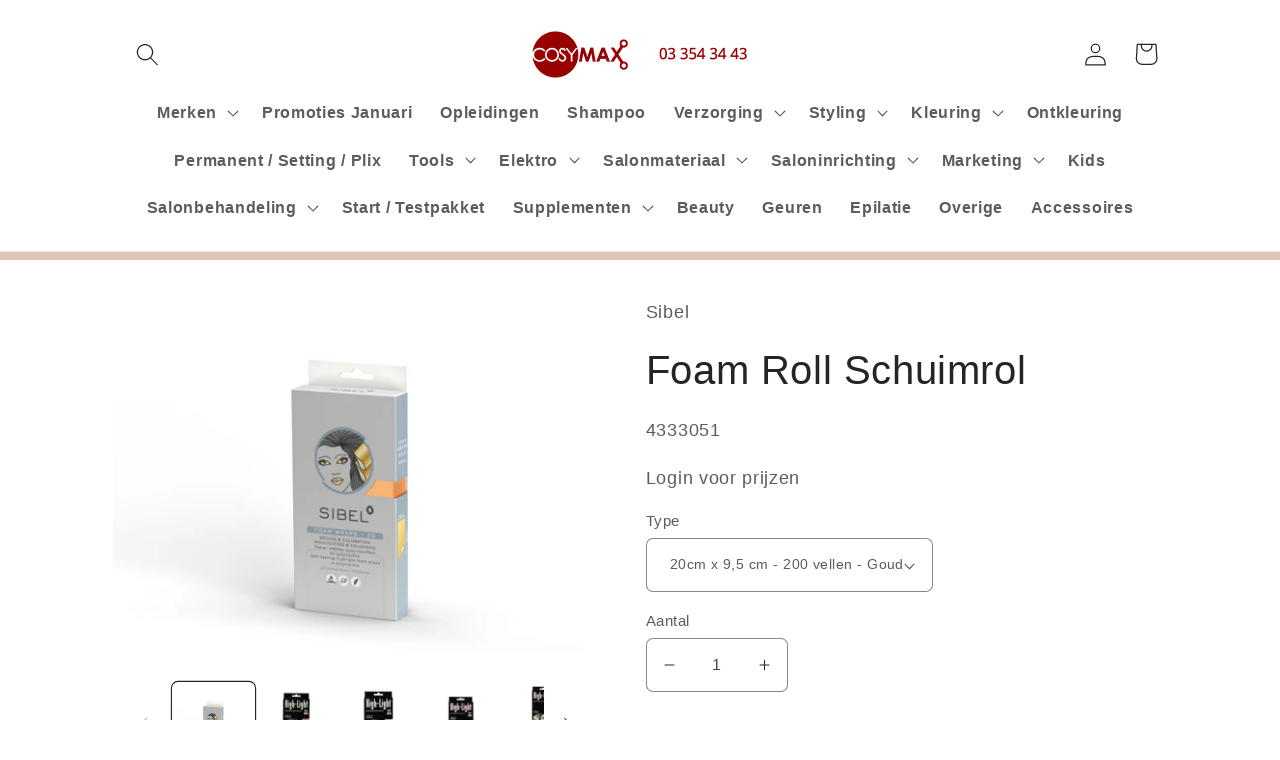

--- FILE ---
content_type: text/html; charset=utf-8
request_url: https://cosymax.shop/products/sibel-foam-roll-schuimrol
body_size: 44868
content:








    
        
        
        
    

    
    
        
        
        
    

    
    
        
        
        
    

    
    
        
        
        
    



<!doctype html>
<html class="no-js" lang="nl">
  <head><link href="//cosymax.shop/cdn/shop/t/3/assets/tiny.content.min.css?v=1076" rel="stylesheet" type="text/css" media="all" />
    <meta charset="utf-8">
    <meta http-equiv="X-UA-Compatible" content="IE=edge">
    <meta name="viewport" content="width=device-width,initial-scale=1">
    <meta name="theme-color" content="">
    <link rel="canonical" href="https://cosymax.shop/products/sibel-foam-roll-schuimrol">
    <link rel="preconnect" href="https://cdn.shopify.com" crossorigin><link rel="icon" type="image/png" href="//cosymax.shop/cdn/shop/files/cosymax_logo_fbd7698b-0641-4bf1-832b-28fabe1747e1.png?crop=center&height=32&v=1674139698&width=32"><title>
      Foam Roll Schuimrol
 &ndash; Cosymax Unlimited</title>

    
      <meta name="description" content="Dispenserdoos met 2 vellen blondeerpapier met een zelfverwarmende polystereenlaag.">
    

    

<meta property="og:site_name" content="Cosymax Unlimited">
<meta property="og:url" content="https://cosymax.shop/products/sibel-foam-roll-schuimrol">
<meta property="og:title" content="Foam Roll Schuimrol">
<meta property="og:type" content="product">
<meta property="og:description" content="Dispenserdoos met 2 vellen blondeerpapier met een zelfverwarmende polystereenlaag."><meta property="og:image" content="http://cosymax.shop/cdn/shop/products/foam_roll_20cm_goud_c6b5282d-c613-4566-8a4e-9558d963f0c6.png?v=1687441776">
  <meta property="og:image:secure_url" content="https://cosymax.shop/cdn/shop/products/foam_roll_20cm_goud_c6b5282d-c613-4566-8a4e-9558d963f0c6.png?v=1687441776">
  <meta property="og:image:width" content="1080">
  <meta property="og:image:height" content="1080"><meta property="og:price:amount" content="8,65">
  <meta property="og:price:currency" content="EUR"><meta name="twitter:card" content="summary_large_image">
<meta name="twitter:title" content="Foam Roll Schuimrol">
<meta name="twitter:description" content="Dispenserdoos met 2 vellen blondeerpapier met een zelfverwarmende polystereenlaag.">


    <script src="//cosymax.shop/cdn/shop/t/3/assets/global.js?v=149496944046504657681674031518" defer="defer"></script>
    <script>window.performance && window.performance.mark && window.performance.mark('shopify.content_for_header.start');</script><meta id="shopify-digital-wallet" name="shopify-digital-wallet" content="/67892117770/digital_wallets/dialog">
<meta name="shopify-checkout-api-token" content="ccd718bfb1a54e7e9d70bafc2c85428c">
<meta id="in-context-paypal-metadata" data-shop-id="67892117770" data-venmo-supported="false" data-environment="production" data-locale="nl_NL" data-paypal-v4="true" data-currency="EUR">
<link rel="alternate" type="application/json+oembed" href="https://cosymax.shop/products/sibel-foam-roll-schuimrol.oembed">
<script async="async" src="/checkouts/internal/preloads.js?locale=nl-BE"></script>
<link rel="preconnect" href="https://shop.app" crossorigin="anonymous">
<script async="async" src="https://shop.app/checkouts/internal/preloads.js?locale=nl-BE&shop_id=67892117770" crossorigin="anonymous"></script>
<script id="shopify-features" type="application/json">{"accessToken":"ccd718bfb1a54e7e9d70bafc2c85428c","betas":["rich-media-storefront-analytics"],"domain":"cosymax.shop","predictiveSearch":true,"shopId":67892117770,"locale":"nl"}</script>
<script>var Shopify = Shopify || {};
Shopify.shop = "cosymax-2125.myshopify.com";
Shopify.locale = "nl";
Shopify.currency = {"active":"EUR","rate":"1.0"};
Shopify.country = "BE";
Shopify.theme = {"name":"Craft","id":138834477322,"schema_name":"Craft","schema_version":"5.0.1","theme_store_id":1368,"role":"main"};
Shopify.theme.handle = "null";
Shopify.theme.style = {"id":null,"handle":null};
Shopify.cdnHost = "cosymax.shop/cdn";
Shopify.routes = Shopify.routes || {};
Shopify.routes.root = "/";</script>
<script type="module">!function(o){(o.Shopify=o.Shopify||{}).modules=!0}(window);</script>
<script>!function(o){function n(){var o=[];function n(){o.push(Array.prototype.slice.apply(arguments))}return n.q=o,n}var t=o.Shopify=o.Shopify||{};t.loadFeatures=n(),t.autoloadFeatures=n()}(window);</script>
<script>
  window.ShopifyPay = window.ShopifyPay || {};
  window.ShopifyPay.apiHost = "shop.app\/pay";
  window.ShopifyPay.redirectState = null;
</script>
<script id="shop-js-analytics" type="application/json">{"pageType":"product"}</script>
<script defer="defer" async type="module" src="//cosymax.shop/cdn/shopifycloud/shop-js/modules/v2/client.init-shop-cart-sync_vOV-a8uK.nl.esm.js"></script>
<script defer="defer" async type="module" src="//cosymax.shop/cdn/shopifycloud/shop-js/modules/v2/chunk.common_CJhj07vB.esm.js"></script>
<script defer="defer" async type="module" src="//cosymax.shop/cdn/shopifycloud/shop-js/modules/v2/chunk.modal_CUgVXUZf.esm.js"></script>
<script type="module">
  await import("//cosymax.shop/cdn/shopifycloud/shop-js/modules/v2/client.init-shop-cart-sync_vOV-a8uK.nl.esm.js");
await import("//cosymax.shop/cdn/shopifycloud/shop-js/modules/v2/chunk.common_CJhj07vB.esm.js");
await import("//cosymax.shop/cdn/shopifycloud/shop-js/modules/v2/chunk.modal_CUgVXUZf.esm.js");

  window.Shopify.SignInWithShop?.initShopCartSync?.({"fedCMEnabled":true,"windoidEnabled":true});

</script>
<script>
  window.Shopify = window.Shopify || {};
  if (!window.Shopify.featureAssets) window.Shopify.featureAssets = {};
  window.Shopify.featureAssets['shop-js'] = {"shop-cart-sync":["modules/v2/client.shop-cart-sync_BXFoCcTc.nl.esm.js","modules/v2/chunk.common_CJhj07vB.esm.js","modules/v2/chunk.modal_CUgVXUZf.esm.js"],"init-fed-cm":["modules/v2/client.init-fed-cm_BrMTCua_.nl.esm.js","modules/v2/chunk.common_CJhj07vB.esm.js","modules/v2/chunk.modal_CUgVXUZf.esm.js"],"init-shop-email-lookup-coordinator":["modules/v2/client.init-shop-email-lookup-coordinator_BNYBSeU_.nl.esm.js","modules/v2/chunk.common_CJhj07vB.esm.js","modules/v2/chunk.modal_CUgVXUZf.esm.js"],"init-windoid":["modules/v2/client.init-windoid_CWCaoIdT.nl.esm.js","modules/v2/chunk.common_CJhj07vB.esm.js","modules/v2/chunk.modal_CUgVXUZf.esm.js"],"shop-button":["modules/v2/client.shop-button_DHPWWyFt.nl.esm.js","modules/v2/chunk.common_CJhj07vB.esm.js","modules/v2/chunk.modal_CUgVXUZf.esm.js"],"shop-cash-offers":["modules/v2/client.shop-cash-offers_DkrRGug0.nl.esm.js","modules/v2/chunk.common_CJhj07vB.esm.js","modules/v2/chunk.modal_CUgVXUZf.esm.js"],"shop-toast-manager":["modules/v2/client.shop-toast-manager_gEGA2pId.nl.esm.js","modules/v2/chunk.common_CJhj07vB.esm.js","modules/v2/chunk.modal_CUgVXUZf.esm.js"],"init-shop-cart-sync":["modules/v2/client.init-shop-cart-sync_vOV-a8uK.nl.esm.js","modules/v2/chunk.common_CJhj07vB.esm.js","modules/v2/chunk.modal_CUgVXUZf.esm.js"],"init-customer-accounts-sign-up":["modules/v2/client.init-customer-accounts-sign-up_DgkqQ-gA.nl.esm.js","modules/v2/client.shop-login-button_Cfex_xfE.nl.esm.js","modules/v2/chunk.common_CJhj07vB.esm.js","modules/v2/chunk.modal_CUgVXUZf.esm.js"],"pay-button":["modules/v2/client.pay-button_C5ffEwyD.nl.esm.js","modules/v2/chunk.common_CJhj07vB.esm.js","modules/v2/chunk.modal_CUgVXUZf.esm.js"],"init-customer-accounts":["modules/v2/client.init-customer-accounts_BXXDvmMv.nl.esm.js","modules/v2/client.shop-login-button_Cfex_xfE.nl.esm.js","modules/v2/chunk.common_CJhj07vB.esm.js","modules/v2/chunk.modal_CUgVXUZf.esm.js"],"avatar":["modules/v2/client.avatar_BTnouDA3.nl.esm.js"],"init-shop-for-new-customer-accounts":["modules/v2/client.init-shop-for-new-customer-accounts_BNCHBxRp.nl.esm.js","modules/v2/client.shop-login-button_Cfex_xfE.nl.esm.js","modules/v2/chunk.common_CJhj07vB.esm.js","modules/v2/chunk.modal_CUgVXUZf.esm.js"],"shop-follow-button":["modules/v2/client.shop-follow-button_BBFyycLo.nl.esm.js","modules/v2/chunk.common_CJhj07vB.esm.js","modules/v2/chunk.modal_CUgVXUZf.esm.js"],"checkout-modal":["modules/v2/client.checkout-modal_CAl1mkDZ.nl.esm.js","modules/v2/chunk.common_CJhj07vB.esm.js","modules/v2/chunk.modal_CUgVXUZf.esm.js"],"shop-login-button":["modules/v2/client.shop-login-button_Cfex_xfE.nl.esm.js","modules/v2/chunk.common_CJhj07vB.esm.js","modules/v2/chunk.modal_CUgVXUZf.esm.js"],"lead-capture":["modules/v2/client.lead-capture_Drczia_q.nl.esm.js","modules/v2/chunk.common_CJhj07vB.esm.js","modules/v2/chunk.modal_CUgVXUZf.esm.js"],"shop-login":["modules/v2/client.shop-login_WnrjWA38.nl.esm.js","modules/v2/chunk.common_CJhj07vB.esm.js","modules/v2/chunk.modal_CUgVXUZf.esm.js"],"payment-terms":["modules/v2/client.payment-terms_CJxlri54.nl.esm.js","modules/v2/chunk.common_CJhj07vB.esm.js","modules/v2/chunk.modal_CUgVXUZf.esm.js"]};
</script>
<script id="__st">var __st={"a":67892117770,"offset":3600,"reqid":"04c738f8-40d2-4221-aa60-d3a8c9350ad3-1769904082","pageurl":"cosymax.shop\/products\/sibel-foam-roll-schuimrol","u":"cb1d63ae833e","p":"product","rtyp":"product","rid":8229686771978};</script>
<script>window.ShopifyPaypalV4VisibilityTracking = true;</script>
<script id="form-persister">!function(){'use strict';const t='contact',e='new_comment',n=[[t,t],['blogs',e],['comments',e],[t,'customer']],o='password',r='form_key',c=['recaptcha-v3-token','g-recaptcha-response','h-captcha-response',o],s=()=>{try{return window.sessionStorage}catch{return}},i='__shopify_v',u=t=>t.elements[r],a=function(){const t=[...n].map((([t,e])=>`form[action*='/${t}']:not([data-nocaptcha='true']) input[name='form_type'][value='${e}']`)).join(',');var e;return e=t,()=>e?[...document.querySelectorAll(e)].map((t=>t.form)):[]}();function m(t){const e=u(t);a().includes(t)&&(!e||!e.value)&&function(t){try{if(!s())return;!function(t){const e=s();if(!e)return;const n=u(t);if(!n)return;const o=n.value;o&&e.removeItem(o)}(t);const e=Array.from(Array(32),(()=>Math.random().toString(36)[2])).join('');!function(t,e){u(t)||t.append(Object.assign(document.createElement('input'),{type:'hidden',name:r})),t.elements[r].value=e}(t,e),function(t,e){const n=s();if(!n)return;const r=[...t.querySelectorAll(`input[type='${o}']`)].map((({name:t})=>t)),u=[...c,...r],a={};for(const[o,c]of new FormData(t).entries())u.includes(o)||(a[o]=c);n.setItem(e,JSON.stringify({[i]:1,action:t.action,data:a}))}(t,e)}catch(e){console.error('failed to persist form',e)}}(t)}const f=t=>{if('true'===t.dataset.persistBound)return;const e=function(t,e){const n=function(t){return'function'==typeof t.submit?t.submit:HTMLFormElement.prototype.submit}(t).bind(t);return function(){let t;return()=>{t||(t=!0,(()=>{try{e(),n()}catch(t){(t=>{console.error('form submit failed',t)})(t)}})(),setTimeout((()=>t=!1),250))}}()}(t,(()=>{m(t)}));!function(t,e){if('function'==typeof t.submit&&'function'==typeof e)try{t.submit=e}catch{}}(t,e),t.addEventListener('submit',(t=>{t.preventDefault(),e()})),t.dataset.persistBound='true'};!function(){function t(t){const e=(t=>{const e=t.target;return e instanceof HTMLFormElement?e:e&&e.form})(t);e&&m(e)}document.addEventListener('submit',t),document.addEventListener('DOMContentLoaded',(()=>{const e=a();for(const t of e)f(t);var n;n=document.body,new window.MutationObserver((t=>{for(const e of t)if('childList'===e.type&&e.addedNodes.length)for(const t of e.addedNodes)1===t.nodeType&&'FORM'===t.tagName&&a().includes(t)&&f(t)})).observe(n,{childList:!0,subtree:!0,attributes:!1}),document.removeEventListener('submit',t)}))}()}();</script>
<script integrity="sha256-4kQ18oKyAcykRKYeNunJcIwy7WH5gtpwJnB7kiuLZ1E=" data-source-attribution="shopify.loadfeatures" defer="defer" src="//cosymax.shop/cdn/shopifycloud/storefront/assets/storefront/load_feature-a0a9edcb.js" crossorigin="anonymous"></script>
<script crossorigin="anonymous" defer="defer" src="//cosymax.shop/cdn/shopifycloud/storefront/assets/shopify_pay/storefront-65b4c6d7.js?v=20250812"></script>
<script data-source-attribution="shopify.dynamic_checkout.dynamic.init">var Shopify=Shopify||{};Shopify.PaymentButton=Shopify.PaymentButton||{isStorefrontPortableWallets:!0,init:function(){window.Shopify.PaymentButton.init=function(){};var t=document.createElement("script");t.src="https://cosymax.shop/cdn/shopifycloud/portable-wallets/latest/portable-wallets.nl.js",t.type="module",document.head.appendChild(t)}};
</script>
<script data-source-attribution="shopify.dynamic_checkout.buyer_consent">
  function portableWalletsHideBuyerConsent(e){var t=document.getElementById("shopify-buyer-consent"),n=document.getElementById("shopify-subscription-policy-button");t&&n&&(t.classList.add("hidden"),t.setAttribute("aria-hidden","true"),n.removeEventListener("click",e))}function portableWalletsShowBuyerConsent(e){var t=document.getElementById("shopify-buyer-consent"),n=document.getElementById("shopify-subscription-policy-button");t&&n&&(t.classList.remove("hidden"),t.removeAttribute("aria-hidden"),n.addEventListener("click",e))}window.Shopify?.PaymentButton&&(window.Shopify.PaymentButton.hideBuyerConsent=portableWalletsHideBuyerConsent,window.Shopify.PaymentButton.showBuyerConsent=portableWalletsShowBuyerConsent);
</script>
<script data-source-attribution="shopify.dynamic_checkout.cart.bootstrap">document.addEventListener("DOMContentLoaded",(function(){function t(){return document.querySelector("shopify-accelerated-checkout-cart, shopify-accelerated-checkout")}if(t())Shopify.PaymentButton.init();else{new MutationObserver((function(e,n){t()&&(Shopify.PaymentButton.init(),n.disconnect())})).observe(document.body,{childList:!0,subtree:!0})}}));
</script>
<link id="shopify-accelerated-checkout-styles" rel="stylesheet" media="screen" href="https://cosymax.shop/cdn/shopifycloud/portable-wallets/latest/accelerated-checkout-backwards-compat.css" crossorigin="anonymous">
<style id="shopify-accelerated-checkout-cart">
        #shopify-buyer-consent {
  margin-top: 1em;
  display: inline-block;
  width: 100%;
}

#shopify-buyer-consent.hidden {
  display: none;
}

#shopify-subscription-policy-button {
  background: none;
  border: none;
  padding: 0;
  text-decoration: underline;
  font-size: inherit;
  cursor: pointer;
}

#shopify-subscription-policy-button::before {
  box-shadow: none;
}

      </style>
<script id="sections-script" data-sections="header,footer" defer="defer" src="//cosymax.shop/cdn/shop/t/3/compiled_assets/scripts.js?v=1076"></script>
<script>window.performance && window.performance.mark && window.performance.mark('shopify.content_for_header.end');</script>


    <style data-shopify>
      
      
      
      
      

      :root {
        --font-body-family: "system_ui", -apple-system, 'Segoe UI', Roboto, 'Helvetica Neue', 'Noto Sans', 'Liberation Sans', Arial, sans-serif, 'Apple Color Emoji', 'Segoe UI Emoji', 'Segoe UI Symbol', 'Noto Color Emoji';
        --font-body-style: normal;
        --font-body-weight: 400;
        --font-body-weight-bold: 700;

        --font-heading-family: "system_ui", -apple-system, 'Segoe UI', Roboto, 'Helvetica Neue', 'Noto Sans', 'Liberation Sans', Arial, sans-serif, 'Apple Color Emoji', 'Segoe UI Emoji', 'Segoe UI Symbol', 'Noto Color Emoji';
        --font-heading-style: normal;
        --font-heading-weight: 400;

        --font-body-scale: 1.15;
        --font-heading-scale: 0.8695652173913043;

        --color-base-text: 37, 37, 37;
        --color-shadow: 37, 37, 37;
        --color-base-background-1: 255, 255, 255;
        --color-base-background-2: 224, 197, 182;
        --color-base-solid-button-labels: 255, 255, 255;
        --color-base-outline-button-labels: 80, 86, 85;
        --color-base-accent-1: 224, 197, 182;
        --color-base-accent-2: 255, 255, 255;
        --payment-terms-background-color: #ffffff;

        --gradient-base-background-1: #ffffff;
        --gradient-base-background-2: #e0c5b6;
        --gradient-base-accent-1: #e0c5b6;
        --gradient-base-accent-2: #ffffff;

        --media-padding: px;
        --media-border-opacity: 0.1;
        --media-border-width: 0px;
        --media-radius: 6px;
        --media-shadow-opacity: 0.0;
        --media-shadow-horizontal-offset: 0px;
        --media-shadow-vertical-offset: 4px;
        --media-shadow-blur-radius: 5px;
        --media-shadow-visible: 0;

        --page-width: 100rem;
        --page-width-margin: 0rem;

        --product-card-image-padding: 0.0rem;
        --product-card-corner-radius: 0.6rem;
        --product-card-text-alignment: left;
        --product-card-border-width: 0.1rem;
        --product-card-border-opacity: 0.1;
        --product-card-shadow-opacity: 0.0;
        --product-card-shadow-visible: 0;
        --product-card-shadow-horizontal-offset: 0.0rem;
        --product-card-shadow-vertical-offset: 0.4rem;
        --product-card-shadow-blur-radius: 0.5rem;

        --collection-card-image-padding: 0.0rem;
        --collection-card-corner-radius: 0.6rem;
        --collection-card-text-alignment: left;
        --collection-card-border-width: 0.1rem;
        --collection-card-border-opacity: 0.1;
        --collection-card-shadow-opacity: 0.0;
        --collection-card-shadow-visible: 0;
        --collection-card-shadow-horizontal-offset: 0.0rem;
        --collection-card-shadow-vertical-offset: 0.4rem;
        --collection-card-shadow-blur-radius: 0.5rem;

        --blog-card-image-padding: 0.0rem;
        --blog-card-corner-radius: 0.6rem;
        --blog-card-text-alignment: left;
        --blog-card-border-width: 0.1rem;
        --blog-card-border-opacity: 0.1;
        --blog-card-shadow-opacity: 0.0;
        --blog-card-shadow-visible: 0;
        --blog-card-shadow-horizontal-offset: 0.0rem;
        --blog-card-shadow-vertical-offset: 0.4rem;
        --blog-card-shadow-blur-radius: 0.5rem;

        --badge-corner-radius: 0.6rem;

        --popup-border-width: 1px;
        --popup-border-opacity: 0.5;
        --popup-corner-radius: 6px;
        --popup-shadow-opacity: 0.0;
        --popup-shadow-horizontal-offset: 0px;
        --popup-shadow-vertical-offset: 4px;
        --popup-shadow-blur-radius: 5px;

        --drawer-border-width: 1px;
        --drawer-border-opacity: 0.1;
        --drawer-shadow-opacity: 0.0;
        --drawer-shadow-horizontal-offset: 0px;
        --drawer-shadow-vertical-offset: 4px;
        --drawer-shadow-blur-radius: 5px;

        --spacing-sections-desktop: 0px;
        --spacing-sections-mobile: 0px;

        --grid-desktop-vertical-spacing: 20px;
        --grid-desktop-horizontal-spacing: 20px;
        --grid-mobile-vertical-spacing: 10px;
        --grid-mobile-horizontal-spacing: 10px;

        --text-boxes-border-opacity: 0.1;
        --text-boxes-border-width: 0px;
        --text-boxes-radius: 6px;
        --text-boxes-shadow-opacity: 0.0;
        --text-boxes-shadow-visible: 0;
        --text-boxes-shadow-horizontal-offset: 0px;
        --text-boxes-shadow-vertical-offset: 4px;
        --text-boxes-shadow-blur-radius: 5px;

        --buttons-radius: 6px;
        --buttons-radius-outset: 7px;
        --buttons-border-width: 1px;
        --buttons-border-opacity: 0.85;
        --buttons-shadow-opacity: 0.0;
        --buttons-shadow-visible: 0;
        --buttons-shadow-horizontal-offset: 2px;
        --buttons-shadow-vertical-offset: 4px;
        --buttons-shadow-blur-radius: 5px;
        --buttons-border-offset: 0.3px;

        --inputs-radius: 6px;
        --inputs-border-width: 1px;
        --inputs-border-opacity: 0.55;
        --inputs-shadow-opacity: 0.0;
        --inputs-shadow-horizontal-offset: 0px;
        --inputs-margin-offset: 0px;
        --inputs-shadow-vertical-offset: 4px;
        --inputs-shadow-blur-radius: 5px;
        --inputs-radius-outset: 7px;

        --variant-pills-radius: 40px;
        --variant-pills-border-width: 1px;
        --variant-pills-border-opacity: 0.55;
        --variant-pills-shadow-opacity: 0.0;
        --variant-pills-shadow-horizontal-offset: 0px;
        --variant-pills-shadow-vertical-offset: 4px;
        --variant-pills-shadow-blur-radius: 5px;
      }

      *,
      *::before,
      *::after {
        box-sizing: inherit;
      }

      html {
        box-sizing: border-box;
        font-size: calc(var(--font-body-scale) * 62.5%);
        height: 100%;
      }

      body {
        display: grid;
        grid-template-rows: auto auto 1fr auto;
        grid-template-columns: 100%;
        min-height: 100%;
        margin: 0;
        font-size: 1.5rem;
        letter-spacing: 0.06rem;
        line-height: calc(1 + 0.8 / var(--font-body-scale));
        font-family: var(--font-body-family);
        font-style: var(--font-body-style);
        font-weight: var(--font-body-weight);
      }

      @media screen and (min-width: 750px) {
        body {
          font-size: 1.6rem;
        }
      }
    </style>

    <link href="//cosymax.shop/cdn/shop/t/3/assets/base.css?v=6157294079787413891688648531" rel="stylesheet" type="text/css" media="all" />
<link rel="stylesheet" href="//cosymax.shop/cdn/shop/t/3/assets/component-predictive-search.css?v=83512081251802922551674031518" media="print" onload="this.media='all'"><script>document.documentElement.className = document.documentElement.className.replace('no-js', 'js');
    if (Shopify.designMode) {
      document.documentElement.classList.add('shopify-design-mode');
    }
    </script>

    <script src="https://ajax.googleapis.com/ajax/libs/jquery/3.5.1/jquery.min.js"></script>
    
     <script>
  (function () {
    window.onpageshow = function(event) {
        if (event.persisted) {
            window.location.reload();
        }
    };
})();
</script>

  <link href="https://monorail-edge.shopifysvc.com" rel="dns-prefetch">
<script>(function(){if ("sendBeacon" in navigator && "performance" in window) {try {var session_token_from_headers = performance.getEntriesByType('navigation')[0].serverTiming.find(x => x.name == '_s').description;} catch {var session_token_from_headers = undefined;}var session_cookie_matches = document.cookie.match(/_shopify_s=([^;]*)/);var session_token_from_cookie = session_cookie_matches && session_cookie_matches.length === 2 ? session_cookie_matches[1] : "";var session_token = session_token_from_headers || session_token_from_cookie || "";function handle_abandonment_event(e) {var entries = performance.getEntries().filter(function(entry) {return /monorail-edge.shopifysvc.com/.test(entry.name);});if (!window.abandonment_tracked && entries.length === 0) {window.abandonment_tracked = true;var currentMs = Date.now();var navigation_start = performance.timing.navigationStart;var payload = {shop_id: 67892117770,url: window.location.href,navigation_start,duration: currentMs - navigation_start,session_token,page_type: "product"};window.navigator.sendBeacon("https://monorail-edge.shopifysvc.com/v1/produce", JSON.stringify({schema_id: "online_store_buyer_site_abandonment/1.1",payload: payload,metadata: {event_created_at_ms: currentMs,event_sent_at_ms: currentMs}}));}}window.addEventListener('pagehide', handle_abandonment_event);}}());</script>
<script id="web-pixels-manager-setup">(function e(e,d,r,n,o){if(void 0===o&&(o={}),!Boolean(null===(a=null===(i=window.Shopify)||void 0===i?void 0:i.analytics)||void 0===a?void 0:a.replayQueue)){var i,a;window.Shopify=window.Shopify||{};var t=window.Shopify;t.analytics=t.analytics||{};var s=t.analytics;s.replayQueue=[],s.publish=function(e,d,r){return s.replayQueue.push([e,d,r]),!0};try{self.performance.mark("wpm:start")}catch(e){}var l=function(){var e={modern:/Edge?\/(1{2}[4-9]|1[2-9]\d|[2-9]\d{2}|\d{4,})\.\d+(\.\d+|)|Firefox\/(1{2}[4-9]|1[2-9]\d|[2-9]\d{2}|\d{4,})\.\d+(\.\d+|)|Chrom(ium|e)\/(9{2}|\d{3,})\.\d+(\.\d+|)|(Maci|X1{2}).+ Version\/(15\.\d+|(1[6-9]|[2-9]\d|\d{3,})\.\d+)([,.]\d+|)( \(\w+\)|)( Mobile\/\w+|) Safari\/|Chrome.+OPR\/(9{2}|\d{3,})\.\d+\.\d+|(CPU[ +]OS|iPhone[ +]OS|CPU[ +]iPhone|CPU IPhone OS|CPU iPad OS)[ +]+(15[._]\d+|(1[6-9]|[2-9]\d|\d{3,})[._]\d+)([._]\d+|)|Android:?[ /-](13[3-9]|1[4-9]\d|[2-9]\d{2}|\d{4,})(\.\d+|)(\.\d+|)|Android.+Firefox\/(13[5-9]|1[4-9]\d|[2-9]\d{2}|\d{4,})\.\d+(\.\d+|)|Android.+Chrom(ium|e)\/(13[3-9]|1[4-9]\d|[2-9]\d{2}|\d{4,})\.\d+(\.\d+|)|SamsungBrowser\/([2-9]\d|\d{3,})\.\d+/,legacy:/Edge?\/(1[6-9]|[2-9]\d|\d{3,})\.\d+(\.\d+|)|Firefox\/(5[4-9]|[6-9]\d|\d{3,})\.\d+(\.\d+|)|Chrom(ium|e)\/(5[1-9]|[6-9]\d|\d{3,})\.\d+(\.\d+|)([\d.]+$|.*Safari\/(?![\d.]+ Edge\/[\d.]+$))|(Maci|X1{2}).+ Version\/(10\.\d+|(1[1-9]|[2-9]\d|\d{3,})\.\d+)([,.]\d+|)( \(\w+\)|)( Mobile\/\w+|) Safari\/|Chrome.+OPR\/(3[89]|[4-9]\d|\d{3,})\.\d+\.\d+|(CPU[ +]OS|iPhone[ +]OS|CPU[ +]iPhone|CPU IPhone OS|CPU iPad OS)[ +]+(10[._]\d+|(1[1-9]|[2-9]\d|\d{3,})[._]\d+)([._]\d+|)|Android:?[ /-](13[3-9]|1[4-9]\d|[2-9]\d{2}|\d{4,})(\.\d+|)(\.\d+|)|Mobile Safari.+OPR\/([89]\d|\d{3,})\.\d+\.\d+|Android.+Firefox\/(13[5-9]|1[4-9]\d|[2-9]\d{2}|\d{4,})\.\d+(\.\d+|)|Android.+Chrom(ium|e)\/(13[3-9]|1[4-9]\d|[2-9]\d{2}|\d{4,})\.\d+(\.\d+|)|Android.+(UC? ?Browser|UCWEB|U3)[ /]?(15\.([5-9]|\d{2,})|(1[6-9]|[2-9]\d|\d{3,})\.\d+)\.\d+|SamsungBrowser\/(5\.\d+|([6-9]|\d{2,})\.\d+)|Android.+MQ{2}Browser\/(14(\.(9|\d{2,})|)|(1[5-9]|[2-9]\d|\d{3,})(\.\d+|))(\.\d+|)|K[Aa][Ii]OS\/(3\.\d+|([4-9]|\d{2,})\.\d+)(\.\d+|)/},d=e.modern,r=e.legacy,n=navigator.userAgent;return n.match(d)?"modern":n.match(r)?"legacy":"unknown"}(),u="modern"===l?"modern":"legacy",c=(null!=n?n:{modern:"",legacy:""})[u],f=function(e){return[e.baseUrl,"/wpm","/b",e.hashVersion,"modern"===e.buildTarget?"m":"l",".js"].join("")}({baseUrl:d,hashVersion:r,buildTarget:u}),m=function(e){var d=e.version,r=e.bundleTarget,n=e.surface,o=e.pageUrl,i=e.monorailEndpoint;return{emit:function(e){var a=e.status,t=e.errorMsg,s=(new Date).getTime(),l=JSON.stringify({metadata:{event_sent_at_ms:s},events:[{schema_id:"web_pixels_manager_load/3.1",payload:{version:d,bundle_target:r,page_url:o,status:a,surface:n,error_msg:t},metadata:{event_created_at_ms:s}}]});if(!i)return console&&console.warn&&console.warn("[Web Pixels Manager] No Monorail endpoint provided, skipping logging."),!1;try{return self.navigator.sendBeacon.bind(self.navigator)(i,l)}catch(e){}var u=new XMLHttpRequest;try{return u.open("POST",i,!0),u.setRequestHeader("Content-Type","text/plain"),u.send(l),!0}catch(e){return console&&console.warn&&console.warn("[Web Pixels Manager] Got an unhandled error while logging to Monorail."),!1}}}}({version:r,bundleTarget:l,surface:e.surface,pageUrl:self.location.href,monorailEndpoint:e.monorailEndpoint});try{o.browserTarget=l,function(e){var d=e.src,r=e.async,n=void 0===r||r,o=e.onload,i=e.onerror,a=e.sri,t=e.scriptDataAttributes,s=void 0===t?{}:t,l=document.createElement("script"),u=document.querySelector("head"),c=document.querySelector("body");if(l.async=n,l.src=d,a&&(l.integrity=a,l.crossOrigin="anonymous"),s)for(var f in s)if(Object.prototype.hasOwnProperty.call(s,f))try{l.dataset[f]=s[f]}catch(e){}if(o&&l.addEventListener("load",o),i&&l.addEventListener("error",i),u)u.appendChild(l);else{if(!c)throw new Error("Did not find a head or body element to append the script");c.appendChild(l)}}({src:f,async:!0,onload:function(){if(!function(){var e,d;return Boolean(null===(d=null===(e=window.Shopify)||void 0===e?void 0:e.analytics)||void 0===d?void 0:d.initialized)}()){var d=window.webPixelsManager.init(e)||void 0;if(d){var r=window.Shopify.analytics;r.replayQueue.forEach((function(e){var r=e[0],n=e[1],o=e[2];d.publishCustomEvent(r,n,o)})),r.replayQueue=[],r.publish=d.publishCustomEvent,r.visitor=d.visitor,r.initialized=!0}}},onerror:function(){return m.emit({status:"failed",errorMsg:"".concat(f," has failed to load")})},sri:function(e){var d=/^sha384-[A-Za-z0-9+/=]+$/;return"string"==typeof e&&d.test(e)}(c)?c:"",scriptDataAttributes:o}),m.emit({status:"loading"})}catch(e){m.emit({status:"failed",errorMsg:(null==e?void 0:e.message)||"Unknown error"})}}})({shopId: 67892117770,storefrontBaseUrl: "https://cosymax.shop",extensionsBaseUrl: "https://extensions.shopifycdn.com/cdn/shopifycloud/web-pixels-manager",monorailEndpoint: "https://monorail-edge.shopifysvc.com/unstable/produce_batch",surface: "storefront-renderer",enabledBetaFlags: ["2dca8a86"],webPixelsConfigList: [{"id":"shopify-app-pixel","configuration":"{}","eventPayloadVersion":"v1","runtimeContext":"STRICT","scriptVersion":"0450","apiClientId":"shopify-pixel","type":"APP","privacyPurposes":["ANALYTICS","MARKETING"]},{"id":"shopify-custom-pixel","eventPayloadVersion":"v1","runtimeContext":"LAX","scriptVersion":"0450","apiClientId":"shopify-pixel","type":"CUSTOM","privacyPurposes":["ANALYTICS","MARKETING"]}],isMerchantRequest: false,initData: {"shop":{"name":"Cosymax Unlimited","paymentSettings":{"currencyCode":"EUR"},"myshopifyDomain":"cosymax-2125.myshopify.com","countryCode":"BE","storefrontUrl":"https:\/\/cosymax.shop"},"customer":null,"cart":null,"checkout":null,"productVariants":[{"price":{"amount":8.65,"currencyCode":"EUR"},"product":{"title":"Foam Roll Schuimrol","vendor":"Sibel","id":"8229686771978","untranslatedTitle":"Foam Roll Schuimrol","url":"\/products\/sibel-foam-roll-schuimrol","type":"Salonmateriaal"},"id":"44524539019530","image":{"src":"\/\/cosymax.shop\/cdn\/shop\/files\/foam20goud.png?v=1720447915"},"sku":"5412058402388","title":"20cm x 9,5 cm  - 200 vellen - Goud","untranslatedTitle":"20cm x 9,5 cm  - 200 vellen - Goud"},{"price":{"amount":8.65,"currencyCode":"EUR"},"product":{"title":"Foam Roll Schuimrol","vendor":"Sibel","id":"8229686771978","untranslatedTitle":"Foam Roll Schuimrol","url":"\/products\/sibel-foam-roll-schuimrol","type":"Salonmateriaal"},"id":"44524539052298","image":{"src":"\/\/cosymax.shop\/cdn\/shop\/files\/foam20zilver.png?v=1720447957"},"sku":"5412058402869","title":"20cm x 9,5 cm  - 200 vellen - Zilver","untranslatedTitle":"20cm x 9,5 cm  - 200 vellen - Zilver"},{"price":{"amount":8.65,"currencyCode":"EUR"},"product":{"title":"Foam Roll Schuimrol","vendor":"Sibel","id":"8229686771978","untranslatedTitle":"Foam Roll Schuimrol","url":"\/products\/sibel-foam-roll-schuimrol","type":"Salonmateriaal"},"id":"44524539085066","image":{"src":"\/\/cosymax.shop\/cdn\/shop\/files\/foam20multi.png?v=1720447999"},"sku":"5412058117671","title":"20cm x 9,5 cm  - 200 vellen - Roze\/Rood\/Blauw","untranslatedTitle":"20cm x 9,5 cm  - 200 vellen - Roze\/Rood\/Blauw"},{"price":{"amount":9.25,"currencyCode":"EUR"},"product":{"title":"Foam Roll Schuimrol","vendor":"Sibel","id":"8229686771978","untranslatedTitle":"Foam Roll Schuimrol","url":"\/products\/sibel-foam-roll-schuimrol","type":"Salonmateriaal"},"id":"44524539117834","image":{"src":"\/\/cosymax.shop\/cdn\/shop\/files\/foam30goud.png?v=1720448039"},"sku":"5412058402395","title":"30cm x 9,5 cm  - 200 vellen - Goud","untranslatedTitle":"30cm x 9,5 cm  - 200 vellen - Goud"},{"price":{"amount":9.25,"currencyCode":"EUR"},"product":{"title":"Foam Roll Schuimrol","vendor":"Sibel","id":"8229686771978","untranslatedTitle":"Foam Roll Schuimrol","url":"\/products\/sibel-foam-roll-schuimrol","type":"Salonmateriaal"},"id":"44524539150602","image":{"src":"\/\/cosymax.shop\/cdn\/shop\/files\/foam30zilver.png?v=1720448087"},"sku":"5412058402876","title":"30cm x 9,5 cm  - 200 vellen - Zilver","untranslatedTitle":"30cm x 9,5 cm  - 200 vellen - Zilver"},{"price":{"amount":9.25,"currencyCode":"EUR"},"product":{"title":"Foam Roll Schuimrol","vendor":"Sibel","id":"8229686771978","untranslatedTitle":"Foam Roll Schuimrol","url":"\/products\/sibel-foam-roll-schuimrol","type":"Salonmateriaal"},"id":"44524539183370","image":{"src":"\/\/cosymax.shop\/cdn\/shop\/files\/foam30multi.png?v=1720448140"},"sku":"5412058117688","title":"30cm x 9,5 cm  - 200 vellen - Roze\/Rood\/Blauw","untranslatedTitle":"30cm x 9,5 cm  - 200 vellen - Roze\/Rood\/Blauw"}],"purchasingCompany":null},},"https://cosymax.shop/cdn","1d2a099fw23dfb22ep557258f5m7a2edbae",{"modern":"","legacy":""},{"shopId":"67892117770","storefrontBaseUrl":"https:\/\/cosymax.shop","extensionBaseUrl":"https:\/\/extensions.shopifycdn.com\/cdn\/shopifycloud\/web-pixels-manager","surface":"storefront-renderer","enabledBetaFlags":"[\"2dca8a86\"]","isMerchantRequest":"false","hashVersion":"1d2a099fw23dfb22ep557258f5m7a2edbae","publish":"custom","events":"[[\"page_viewed\",{}],[\"product_viewed\",{\"productVariant\":{\"price\":{\"amount\":8.65,\"currencyCode\":\"EUR\"},\"product\":{\"title\":\"Foam Roll Schuimrol\",\"vendor\":\"Sibel\",\"id\":\"8229686771978\",\"untranslatedTitle\":\"Foam Roll Schuimrol\",\"url\":\"\/products\/sibel-foam-roll-schuimrol\",\"type\":\"Salonmateriaal\"},\"id\":\"44524539019530\",\"image\":{\"src\":\"\/\/cosymax.shop\/cdn\/shop\/files\/foam20goud.png?v=1720447915\"},\"sku\":\"5412058402388\",\"title\":\"20cm x 9,5 cm  - 200 vellen - Goud\",\"untranslatedTitle\":\"20cm x 9,5 cm  - 200 vellen - Goud\"}}]]"});</script><script>
  window.ShopifyAnalytics = window.ShopifyAnalytics || {};
  window.ShopifyAnalytics.meta = window.ShopifyAnalytics.meta || {};
  window.ShopifyAnalytics.meta.currency = 'EUR';
  var meta = {"product":{"id":8229686771978,"gid":"gid:\/\/shopify\/Product\/8229686771978","vendor":"Sibel","type":"Salonmateriaal","handle":"sibel-foam-roll-schuimrol","variants":[{"id":44524539019530,"price":865,"name":"Foam Roll Schuimrol - 20cm x 9,5 cm  - 200 vellen - Goud","public_title":"20cm x 9,5 cm  - 200 vellen - Goud","sku":"5412058402388"},{"id":44524539052298,"price":865,"name":"Foam Roll Schuimrol - 20cm x 9,5 cm  - 200 vellen - Zilver","public_title":"20cm x 9,5 cm  - 200 vellen - Zilver","sku":"5412058402869"},{"id":44524539085066,"price":865,"name":"Foam Roll Schuimrol - 20cm x 9,5 cm  - 200 vellen - Roze\/Rood\/Blauw","public_title":"20cm x 9,5 cm  - 200 vellen - Roze\/Rood\/Blauw","sku":"5412058117671"},{"id":44524539117834,"price":925,"name":"Foam Roll Schuimrol - 30cm x 9,5 cm  - 200 vellen - Goud","public_title":"30cm x 9,5 cm  - 200 vellen - Goud","sku":"5412058402395"},{"id":44524539150602,"price":925,"name":"Foam Roll Schuimrol - 30cm x 9,5 cm  - 200 vellen - Zilver","public_title":"30cm x 9,5 cm  - 200 vellen - Zilver","sku":"5412058402876"},{"id":44524539183370,"price":925,"name":"Foam Roll Schuimrol - 30cm x 9,5 cm  - 200 vellen - Roze\/Rood\/Blauw","public_title":"30cm x 9,5 cm  - 200 vellen - Roze\/Rood\/Blauw","sku":"5412058117688"}],"remote":false},"page":{"pageType":"product","resourceType":"product","resourceId":8229686771978,"requestId":"04c738f8-40d2-4221-aa60-d3a8c9350ad3-1769904082"}};
  for (var attr in meta) {
    window.ShopifyAnalytics.meta[attr] = meta[attr];
  }
</script>
<script class="analytics">
  (function () {
    var customDocumentWrite = function(content) {
      var jquery = null;

      if (window.jQuery) {
        jquery = window.jQuery;
      } else if (window.Checkout && window.Checkout.$) {
        jquery = window.Checkout.$;
      }

      if (jquery) {
        jquery('body').append(content);
      }
    };

    var hasLoggedConversion = function(token) {
      if (token) {
        return document.cookie.indexOf('loggedConversion=' + token) !== -1;
      }
      return false;
    }

    var setCookieIfConversion = function(token) {
      if (token) {
        var twoMonthsFromNow = new Date(Date.now());
        twoMonthsFromNow.setMonth(twoMonthsFromNow.getMonth() + 2);

        document.cookie = 'loggedConversion=' + token + '; expires=' + twoMonthsFromNow;
      }
    }

    var trekkie = window.ShopifyAnalytics.lib = window.trekkie = window.trekkie || [];
    if (trekkie.integrations) {
      return;
    }
    trekkie.methods = [
      'identify',
      'page',
      'ready',
      'track',
      'trackForm',
      'trackLink'
    ];
    trekkie.factory = function(method) {
      return function() {
        var args = Array.prototype.slice.call(arguments);
        args.unshift(method);
        trekkie.push(args);
        return trekkie;
      };
    };
    for (var i = 0; i < trekkie.methods.length; i++) {
      var key = trekkie.methods[i];
      trekkie[key] = trekkie.factory(key);
    }
    trekkie.load = function(config) {
      trekkie.config = config || {};
      trekkie.config.initialDocumentCookie = document.cookie;
      var first = document.getElementsByTagName('script')[0];
      var script = document.createElement('script');
      script.type = 'text/javascript';
      script.onerror = function(e) {
        var scriptFallback = document.createElement('script');
        scriptFallback.type = 'text/javascript';
        scriptFallback.onerror = function(error) {
                var Monorail = {
      produce: function produce(monorailDomain, schemaId, payload) {
        var currentMs = new Date().getTime();
        var event = {
          schema_id: schemaId,
          payload: payload,
          metadata: {
            event_created_at_ms: currentMs,
            event_sent_at_ms: currentMs
          }
        };
        return Monorail.sendRequest("https://" + monorailDomain + "/v1/produce", JSON.stringify(event));
      },
      sendRequest: function sendRequest(endpointUrl, payload) {
        // Try the sendBeacon API
        if (window && window.navigator && typeof window.navigator.sendBeacon === 'function' && typeof window.Blob === 'function' && !Monorail.isIos12()) {
          var blobData = new window.Blob([payload], {
            type: 'text/plain'
          });

          if (window.navigator.sendBeacon(endpointUrl, blobData)) {
            return true;
          } // sendBeacon was not successful

        } // XHR beacon

        var xhr = new XMLHttpRequest();

        try {
          xhr.open('POST', endpointUrl);
          xhr.setRequestHeader('Content-Type', 'text/plain');
          xhr.send(payload);
        } catch (e) {
          console.log(e);
        }

        return false;
      },
      isIos12: function isIos12() {
        return window.navigator.userAgent.lastIndexOf('iPhone; CPU iPhone OS 12_') !== -1 || window.navigator.userAgent.lastIndexOf('iPad; CPU OS 12_') !== -1;
      }
    };
    Monorail.produce('monorail-edge.shopifysvc.com',
      'trekkie_storefront_load_errors/1.1',
      {shop_id: 67892117770,
      theme_id: 138834477322,
      app_name: "storefront",
      context_url: window.location.href,
      source_url: "//cosymax.shop/cdn/s/trekkie.storefront.c59ea00e0474b293ae6629561379568a2d7c4bba.min.js"});

        };
        scriptFallback.async = true;
        scriptFallback.src = '//cosymax.shop/cdn/s/trekkie.storefront.c59ea00e0474b293ae6629561379568a2d7c4bba.min.js';
        first.parentNode.insertBefore(scriptFallback, first);
      };
      script.async = true;
      script.src = '//cosymax.shop/cdn/s/trekkie.storefront.c59ea00e0474b293ae6629561379568a2d7c4bba.min.js';
      first.parentNode.insertBefore(script, first);
    };
    trekkie.load(
      {"Trekkie":{"appName":"storefront","development":false,"defaultAttributes":{"shopId":67892117770,"isMerchantRequest":null,"themeId":138834477322,"themeCityHash":"14681497659590029757","contentLanguage":"nl","currency":"EUR","eventMetadataId":"c0e9d3ce-de40-40cc-9ebe-03af01e7aef2"},"isServerSideCookieWritingEnabled":true,"monorailRegion":"shop_domain","enabledBetaFlags":["65f19447","b5387b81"]},"Session Attribution":{},"S2S":{"facebookCapiEnabled":false,"source":"trekkie-storefront-renderer","apiClientId":580111}}
    );

    var loaded = false;
    trekkie.ready(function() {
      if (loaded) return;
      loaded = true;

      window.ShopifyAnalytics.lib = window.trekkie;

      var originalDocumentWrite = document.write;
      document.write = customDocumentWrite;
      try { window.ShopifyAnalytics.merchantGoogleAnalytics.call(this); } catch(error) {};
      document.write = originalDocumentWrite;

      window.ShopifyAnalytics.lib.page(null,{"pageType":"product","resourceType":"product","resourceId":8229686771978,"requestId":"04c738f8-40d2-4221-aa60-d3a8c9350ad3-1769904082","shopifyEmitted":true});

      var match = window.location.pathname.match(/checkouts\/(.+)\/(thank_you|post_purchase)/)
      var token = match? match[1]: undefined;
      if (!hasLoggedConversion(token)) {
        setCookieIfConversion(token);
        window.ShopifyAnalytics.lib.track("Viewed Product",{"currency":"EUR","variantId":44524539019530,"productId":8229686771978,"productGid":"gid:\/\/shopify\/Product\/8229686771978","name":"Foam Roll Schuimrol - 20cm x 9,5 cm  - 200 vellen - Goud","price":"8.65","sku":"5412058402388","brand":"Sibel","variant":"20cm x 9,5 cm  - 200 vellen - Goud","category":"Salonmateriaal","nonInteraction":true,"remote":false},undefined,undefined,{"shopifyEmitted":true});
      window.ShopifyAnalytics.lib.track("monorail:\/\/trekkie_storefront_viewed_product\/1.1",{"currency":"EUR","variantId":44524539019530,"productId":8229686771978,"productGid":"gid:\/\/shopify\/Product\/8229686771978","name":"Foam Roll Schuimrol - 20cm x 9,5 cm  - 200 vellen - Goud","price":"8.65","sku":"5412058402388","brand":"Sibel","variant":"20cm x 9,5 cm  - 200 vellen - Goud","category":"Salonmateriaal","nonInteraction":true,"remote":false,"referer":"https:\/\/cosymax.shop\/products\/sibel-foam-roll-schuimrol"});
      }
    });


        var eventsListenerScript = document.createElement('script');
        eventsListenerScript.async = true;
        eventsListenerScript.src = "//cosymax.shop/cdn/shopifycloud/storefront/assets/shop_events_listener-3da45d37.js";
        document.getElementsByTagName('head')[0].appendChild(eventsListenerScript);

})();</script>
<script
  defer
  src="https://cosymax.shop/cdn/shopifycloud/perf-kit/shopify-perf-kit-3.1.0.min.js"
  data-application="storefront-renderer"
  data-shop-id="67892117770"
  data-render-region="gcp-us-east1"
  data-page-type="product"
  data-theme-instance-id="138834477322"
  data-theme-name="Craft"
  data-theme-version="5.0.1"
  data-monorail-region="shop_domain"
  data-resource-timing-sampling-rate="10"
  data-shs="true"
  data-shs-beacon="true"
  data-shs-export-with-fetch="true"
  data-shs-logs-sample-rate="1"
  data-shs-beacon-endpoint="https://cosymax.shop/api/collect"
></script>
</head>
  

  <body class="gradient">
    <a class="skip-to-content-link button visually-hidden" href="#MainContent">
      Meteen naar de content
    </a><div id="shopify-section-announcement-bar" class="shopify-section">
</div>
    <div id="shopify-section-header" class="shopify-section section-header"><link rel="stylesheet" href="//cosymax.shop/cdn/shop/t/3/assets/component-list-menu.css?v=151968516119678728991674031518" media="print" onload="this.media='all'">
<link rel="stylesheet" href="//cosymax.shop/cdn/shop/t/3/assets/component-search.css?v=96455689198851321781674031518" media="print" onload="this.media='all'">
<link rel="stylesheet" href="//cosymax.shop/cdn/shop/t/3/assets/component-menu-drawer.css?v=182311192829367774911674031518" media="print" onload="this.media='all'">
<link rel="stylesheet" href="//cosymax.shop/cdn/shop/t/3/assets/component-cart-notification.css?v=183358051719344305851674031518" media="print" onload="this.media='all'">
<link rel="stylesheet" href="//cosymax.shop/cdn/shop/t/3/assets/component-cart-items.css?v=23917223812499722491674031519" media="print" onload="this.media='all'"><link rel="stylesheet" href="//cosymax.shop/cdn/shop/t/3/assets/component-price.css?v=65402837579211014041674031518" media="print" onload="this.media='all'">
  <link rel="stylesheet" href="//cosymax.shop/cdn/shop/t/3/assets/component-loading-overlay.css?v=167310470843593579841674031519" media="print" onload="this.media='all'"><noscript><link href="//cosymax.shop/cdn/shop/t/3/assets/component-list-menu.css?v=151968516119678728991674031518" rel="stylesheet" type="text/css" media="all" /></noscript>
<noscript><link href="//cosymax.shop/cdn/shop/t/3/assets/component-search.css?v=96455689198851321781674031518" rel="stylesheet" type="text/css" media="all" /></noscript>
<noscript><link href="//cosymax.shop/cdn/shop/t/3/assets/component-menu-drawer.css?v=182311192829367774911674031518" rel="stylesheet" type="text/css" media="all" /></noscript>
<noscript><link href="//cosymax.shop/cdn/shop/t/3/assets/component-cart-notification.css?v=183358051719344305851674031518" rel="stylesheet" type="text/css" media="all" /></noscript>
<noscript><link href="//cosymax.shop/cdn/shop/t/3/assets/component-cart-items.css?v=23917223812499722491674031519" rel="stylesheet" type="text/css" media="all" /></noscript>

<style>
  header-drawer {
    justify-self: start;
    margin-left: -1.2rem;
  }

  .header__heading-logo {
    max-width: 250px;
  }

  @media screen and (min-width: 990px) {
    header-drawer {
      display: none;
    }
  }

  .menu-drawer-container {
    display: flex;
  }

  .list-menu {
    list-style: none;
    padding: 0;
    margin: 0;
  }

  .list-menu--inline {
    display: inline-flex;
    flex-wrap: wrap;
  }

  summary.list-menu__item {
    padding-right: 2.7rem;
  }

  .list-menu__item {
    display: flex;
    align-items: center;
    line-height: calc(1 + 0.3 / var(--font-body-scale));
  }

  .list-menu__item--link {
    text-decoration: none;
    padding-bottom: 1rem;
    padding-top: 1rem;
    line-height: calc(1 + 0.8 / var(--font-body-scale));
  }

  @media screen and (min-width: 750px) {
    .list-menu__item--link {
      padding-bottom: 0.5rem;
      padding-top: 0.5rem;
    }
  }
</style><style data-shopify>.header {
    padding-top: 10px;
    padding-bottom: 10px;
  }

  .section-header {
    margin-bottom: 0px;
  }

  @media screen and (min-width: 750px) {
    .section-header {
      margin-bottom: 0px;
    }
  }

  @media screen and (min-width: 990px) {
    .header {
      padding-top: 20px;
      padding-bottom: 20px;
    }
  }</style><script src="//cosymax.shop/cdn/shop/t/3/assets/details-disclosure.js?v=153497636716254413831674031519" defer="defer"></script>
<script src="//cosymax.shop/cdn/shop/t/3/assets/details-modal.js?v=4511761896672669691674031519" defer="defer"></script>
<script src="//cosymax.shop/cdn/shop/t/3/assets/cart-notification.js?v=160453272920806432391674031518" defer="defer"></script><svg xmlns="http://www.w3.org/2000/svg" class="hidden">
  <symbol id="icon-search" viewbox="0 0 18 19" fill="none">
    <path fill-rule="evenodd" clip-rule="evenodd" d="M11.03 11.68A5.784 5.784 0 112.85 3.5a5.784 5.784 0 018.18 8.18zm.26 1.12a6.78 6.78 0 11.72-.7l5.4 5.4a.5.5 0 11-.71.7l-5.41-5.4z" fill="currentColor"/>
  </symbol>

  <symbol id="icon-close" class="icon icon-close" fill="none" viewBox="0 0 18 17">
    <path d="M.865 15.978a.5.5 0 00.707.707l7.433-7.431 7.579 7.282a.501.501 0 00.846-.37.5.5 0 00-.153-.351L9.712 8.546l7.417-7.416a.5.5 0 10-.707-.708L8.991 7.853 1.413.573a.5.5 0 10-.693.72l7.563 7.268-7.418 7.417z" fill="currentColor">
  </symbol>
</svg>
<div class="header-wrapper color-background-1 gradient header-wrapper--border-bottom">
  <header class="header header--top-center header--mobile-center page-width header--has-menu"><header-drawer data-breakpoint="tablet">
        <details id="Details-menu-drawer-container" class="menu-drawer-container">
          <summary class="header__icon header__icon--menu header__icon--summary link focus-inset" aria-label="Menu">
            <span>
              SHOP
              <svg xmlns="http://www.w3.org/2000/svg" aria-hidden="true" focusable="false" role="presentation" class="icon icon-close" fill="none" viewBox="0 0 18 17">
  <path d="M.865 15.978a.5.5 0 00.707.707l7.433-7.431 7.579 7.282a.501.501 0 00.846-.37.5.5 0 00-.153-.351L9.712 8.546l7.417-7.416a.5.5 0 10-.707-.708L8.991 7.853 1.413.573a.5.5 0 10-.693.72l7.563 7.268-7.418 7.417z" fill="currentColor">
</svg>

            </span>
          </summary>
          <div id="menu-drawer" class="gradient menu-drawer motion-reduce" tabindex="-1">
            <div class="menu-drawer__inner-container">
              <div class="menu-drawer__navigation-container">
                <nav class="menu-drawer__navigation">
                  <ul class="menu-drawer__menu has-submenu list-menu" role="list"><li><details id="Details-menu-drawer-menu-item-1">
                            <summary class="menu-drawer__menu-item list-menu__item link link--text focus-inset">
                              Merken
                              <svg viewBox="0 0 14 10" fill="none" aria-hidden="true" focusable="false" role="presentation" class="icon icon-arrow" xmlns="http://www.w3.org/2000/svg">
  <path fill-rule="evenodd" clip-rule="evenodd" d="M8.537.808a.5.5 0 01.817-.162l4 4a.5.5 0 010 .708l-4 4a.5.5 0 11-.708-.708L11.793 5.5H1a.5.5 0 010-1h10.793L8.646 1.354a.5.5 0 01-.109-.546z" fill="currentColor">
</svg>

                              <svg aria-hidden="true" focusable="false" role="presentation" class="icon icon-caret" viewBox="0 0 10 6">
  <path fill-rule="evenodd" clip-rule="evenodd" d="M9.354.646a.5.5 0 00-.708 0L5 4.293 1.354.646a.5.5 0 00-.708.708l4 4a.5.5 0 00.708 0l4-4a.5.5 0 000-.708z" fill="currentColor">
</svg>

                            </summary>
                            <div id="link-merken" class="menu-drawer__submenu has-submenu gradient motion-reduce" tabindex="-1">
                              <div class="menu-drawer__inner-submenu">
                                <button class="menu-drawer__close-button link link--text focus-inset" aria-expanded="true">
                                  <svg viewBox="0 0 14 10" fill="none" aria-hidden="true" focusable="false" role="presentation" class="icon icon-arrow" xmlns="http://www.w3.org/2000/svg">
  <path fill-rule="evenodd" clip-rule="evenodd" d="M8.537.808a.5.5 0 01.817-.162l4 4a.5.5 0 010 .708l-4 4a.5.5 0 11-.708-.708L11.793 5.5H1a.5.5 0 010-1h10.793L8.646 1.354a.5.5 0 01-.109-.546z" fill="currentColor">
</svg>

                                  Merken
                                </button>
                                <ul class="menu-drawer__menu list-menu" role="list" tabindex="-1"><li><a href="/collections/merk-3d-balayage" class="menu-drawer__menu-item link link--text list-menu__item focus-inset">
                                          3D Balayage
                                        </a></li><li><a href="/collections/b3" class="menu-drawer__menu-item link link--text list-menu__item focus-inset">
                                          B3
                                        </a></li><li><a href="/collections/merk-bbody" class="menu-drawer__menu-item link link--text list-menu__item focus-inset">
                                          BBody
                                        </a></li><li><a href="/collections/merk-bjork" class="menu-drawer__menu-item link link--text list-menu__item focus-inset">
                                          Björk
                                        </a></li><li><a href="/collections/merk-bloomies" class="menu-drawer__menu-item link link--text list-menu__item focus-inset">
                                          Bloomz
                                        </a></li><li><a href="/collections/merk-colorwow" class="menu-drawer__menu-item link link--text list-menu__item focus-inset">
                                          ColorWow
                                        </a></li><li><a href="/collections/merk-comair" class="menu-drawer__menu-item link link--text list-menu__item focus-inset">
                                          Comair
                                        </a></li><li><a href="/collections/merk-curve-o" class="menu-drawer__menu-item link link--text list-menu__item focus-inset">
                                          Curve-O
                                        </a></li><li><a href="/collections/merk-cosy" class="menu-drawer__menu-item link link--text list-menu__item focus-inset">
                                          Cosy
                                        </a></li><li><a href="/collections/merk-david-kein" class="menu-drawer__menu-item link link--text list-menu__item focus-inset">
                                          David Kein
                                        </a></li><li><a href="/collections/merk-depot" class="menu-drawer__menu-item link link--text list-menu__item focus-inset">
                                          Depot
                                        </a></li><li><a href="/collections/merk-denman" class="menu-drawer__menu-item link link--text list-menu__item focus-inset">
                                          Denman
                                        </a></li><li><a href="/collections/merk-dupp" class="menu-drawer__menu-item link link--text list-menu__item focus-inset">
                                          Dupp
                                        </a></li><li><a href="/collections/merk-dux" class="menu-drawer__menu-item link link--text list-menu__item focus-inset">
                                          Dux
                                        </a></li><li><a href="/collections/merk-efalock" class="menu-drawer__menu-item link link--text list-menu__item focus-inset">
                                          Efalock
                                        </a></li><li><a href="/collections/merk-framar" class="menu-drawer__menu-item link link--text list-menu__item focus-inset">
                                          Framar
                                        </a></li><li><a href="/collections/merk-hairetix" class="menu-drawer__menu-item link link--text list-menu__item focus-inset">
                                          Hairetix
                                        </a></li><li><a href="/collections/merk-hairluxe" class="menu-drawer__menu-item link link--text list-menu__item focus-inset">
                                          HairLuxe
                                        </a></li><li><a href="/collections/merk-hercules" class="menu-drawer__menu-item link link--text list-menu__item focus-inset">
                                          Hercules
                                        </a></li><li><a href="/collections/merk-imago" class="menu-drawer__menu-item link link--text list-menu__item focus-inset">
                                          Imago
                                        </a></li><li><a href="/collections/merk-indola" class="menu-drawer__menu-item link link--text list-menu__item focus-inset">
                                          Indola
                                        </a></li><li><a href="/collections/merk-jaguar" class="menu-drawer__menu-item link link--text list-menu__item focus-inset">
                                          Jaguar
                                        </a></li><li><a href="/collections/merk-jrl" class="menu-drawer__menu-item link link--text list-menu__item focus-inset">
                                          JRL
                                        </a></li><li><a href="/collections/merk-kiki-curls" class="menu-drawer__menu-item link link--text list-menu__item focus-inset">
                                          Kiki Curls
                                        </a></li><li><a href="/collections/merk-kinnimo" class="menu-drawer__menu-item link link--text list-menu__item focus-inset">
                                          Kinnimo
                                        </a></li><li><a href="/collections/merk-kyone" class="menu-drawer__menu-item link link--text list-menu__item focus-inset">
                                          Kyone
                                        </a></li><li><a href="/collections/merk-labor-pro" class="menu-drawer__menu-item link link--text list-menu__item focus-inset">
                                          Labor Pro
                                        </a></li><li><a href="/pages/leaf-flower" class="menu-drawer__menu-item link link--text list-menu__item focus-inset">
                                          Leaf &amp; Flower
                                        </a></li><li><a href="/collections/merk-lifestar" class="menu-drawer__menu-item link link--text list-menu__item focus-inset">
                                          Lifestar
                                        </a></li><li><a href="/collections/merk-lisap" class="menu-drawer__menu-item link link--text list-menu__item focus-inset">
                                          Lisap
                                        </a></li><li><a href="/collections/merk-loreal-professionnel" class="menu-drawer__menu-item link link--text list-menu__item focus-inset">
                                          L&#39;Oréal Professionnel
                                        </a></li><li><a href="/collections/merk-mason-pearson" class="menu-drawer__menu-item link link--text list-menu__item focus-inset">
                                          Mason Pearson
                                        </a></li><li><a href="/collections/merk-max-pro" class="menu-drawer__menu-item link link--text list-menu__item focus-inset">
                                          Max Pro
                                        </a></li><li><a href="/collections/merk-mohi" class="menu-drawer__menu-item link link--text list-menu__item focus-inset">
                                          Mohi
                                        </a></li><li><a href="/collections/merk-milkshake" class="menu-drawer__menu-item link link--text list-menu__item focus-inset">
                                          Milkshake
                                        </a></li><li><a href="/collections/merk-moser" class="menu-drawer__menu-item link link--text list-menu__item focus-inset">
                                          Moser
                                        </a></li><li><a href="/collections/merk-nutucain" class="menu-drawer__menu-item link link--text list-menu__item focus-inset">
                                          Natucain
                                        </a></li><li><a href="/collections/merk-nebur" class="menu-drawer__menu-item link link--text list-menu__item focus-inset">
                                          Nebur
                                        </a></li><li><a href="/collections/merk-no-inhibition" class="menu-drawer__menu-item link link--text list-menu__item focus-inset">
                                          No Inhibition
                                        </a></li><li><a href="/collections/merk-oli-g" class="menu-drawer__menu-item link link--text list-menu__item focus-inset">
                                          Oli G
                                        </a></li><li><a href="/collections/merk-olivia-garden" class="menu-drawer__menu-item link link--text list-menu__item focus-inset">
                                          Olivia Garden
                                        </a></li><li><a href="/collections/merk-panasonic" class="menu-drawer__menu-item link link--text list-menu__item focus-inset">
                                          Panasonic
                                        </a></li><li><a href="/collections/merk-parlux" class="menu-drawer__menu-item link link--text list-menu__item focus-inset">
                                          Parlux
                                        </a></li><li><a href="/collections/merk-procare" class="menu-drawer__menu-item link link--text list-menu__item focus-inset">
                                          Procare
                                        </a></li><li><a href="/collections/merk-protectaplast" class="menu-drawer__menu-item link link--text list-menu__item focus-inset">
                                          Protectaplast
                                        </a></li><li><a href="/collections/merk-pure-elements" class="menu-drawer__menu-item link link--text list-menu__item focus-inset">
                                          Pure Elements
                                        </a></li><li><a href="/collections/merk-resultz" class="menu-drawer__menu-item link link--text list-menu__item focus-inset">
                                          Resultz
                                        </a></li><li><a href="/collections/merk-riderbull" class="menu-drawer__menu-item link link--text list-menu__item focus-inset">
                                          RiderBull
                                        </a></li><li><a href="/collections/merk-roze-avanue" class="menu-drawer__menu-item link link--text list-menu__item focus-inset">
                                          Roze Avenue
                                        </a></li><li><a href="/collections/merk-schwarzkopf" class="menu-drawer__menu-item link link--text list-menu__item focus-inset">
                                          Schwarzkopf
                                        </a></li><li><a href="/collections/merk-scrummi" class="menu-drawer__menu-item link link--text list-menu__item focus-inset">
                                          Scrummi
                                        </a></li><li><a href="/collections/merk-sibel" class="menu-drawer__menu-item link link--text list-menu__item focus-inset">
                                          Sibel
                                        </a></li><li><a href="/collections/merk-simply-zen" class="menu-drawer__menu-item link link--text list-menu__item focus-inset">
                                          Simply Zen
                                        </a></li><li><a href="/collections/merk-sinelice" class="menu-drawer__menu-item link link--text list-menu__item focus-inset">
                                          Sinelice
                                        </a></li><li><a href="/collections/merk-sterko" class="menu-drawer__menu-item link link--text list-menu__item focus-inset">
                                          Sterko
                                        </a></li><li><a href="/collections/merk-subtil" class="menu-drawer__menu-item link link--text list-menu__item focus-inset">
                                          Subtil
                                        </a></li><li><a href="/collections/merk-superli37" class="menu-drawer__menu-item link link--text list-menu__item focus-inset">
                                          Superli37
                                        </a></li><li><a href="/collections/merk-sweet-bunny" class="menu-drawer__menu-item link link--text list-menu__item focus-inset">
                                          Sweet Bunny
                                        </a></li><li><a href="/collections/merk-tondeo" class="menu-drawer__menu-item link link--text list-menu__item focus-inset">
                                          Tondeo
                                        </a></li><li><a href="/collections/merk-t-owls" class="menu-drawer__menu-item link link--text list-menu__item focus-inset">
                                          T-owls
                                        </a></li><li><a href="/collections/merk-trend-design/kapmantels" class="menu-drawer__menu-item link link--text list-menu__item focus-inset">
                                          Trend Design
                                        </a></li><li><a href="/collections/merk-upgrade" class="menu-drawer__menu-item link link--text list-menu__item focus-inset">
                                          Upgrade
                                        </a></li><li><a href="/collections/merk-valeriemarichal" class="menu-drawer__menu-item link link--text list-menu__item focus-inset">
                                          ValérieMarichal
                                        </a></li><li><a href="/collections/merk-vitalitys" class="menu-drawer__menu-item link link--text list-menu__item focus-inset">
                                          Vitality&#39;s
                                        </a></li><li><a href="/collections/merk-wahl" class="menu-drawer__menu-item link link--text list-menu__item focus-inset">
                                          Wahl
                                        </a></li><li><a href="/collections/merk-wella" class="menu-drawer__menu-item link link--text list-menu__item focus-inset">
                                          Wella
                                        </a></li><li><a href="/collections/merk-white-skandinavien" class="menu-drawer__menu-item link link--text list-menu__item focus-inset">
                                          White Skandinavien
                                        </a></li><li><a href="/collections/merk-xanitalia" class="menu-drawer__menu-item link link--text list-menu__item focus-inset">
                                          Xanitalia
                                        </a></li><li><a href="/collections/merk-y-s-park" class="menu-drawer__menu-item link link--text list-menu__item focus-inset">
                                          Y.S Park
                                        </a></li></ul>
                              </div>
                            </div>
                          </details></li><li><a href="/collections/promo" class="menu-drawer__menu-item list-menu__item link link--text focus-inset">
                            Promoties Januari
                          </a></li><li><a href="/collections/opleidingen" class="menu-drawer__menu-item list-menu__item link link--text focus-inset">
                            Opleidingen
                          </a></li><li><a href="/collections/shampoo" class="menu-drawer__menu-item list-menu__item link link--text focus-inset">
                            Shampoo
                          </a></li><li><details id="Details-menu-drawer-menu-item-5">
                            <summary class="menu-drawer__menu-item list-menu__item link link--text focus-inset">
                              Verzorging
                              <svg viewBox="0 0 14 10" fill="none" aria-hidden="true" focusable="false" role="presentation" class="icon icon-arrow" xmlns="http://www.w3.org/2000/svg">
  <path fill-rule="evenodd" clip-rule="evenodd" d="M8.537.808a.5.5 0 01.817-.162l4 4a.5.5 0 010 .708l-4 4a.5.5 0 11-.708-.708L11.793 5.5H1a.5.5 0 010-1h10.793L8.646 1.354a.5.5 0 01-.109-.546z" fill="currentColor">
</svg>

                              <svg aria-hidden="true" focusable="false" role="presentation" class="icon icon-caret" viewBox="0 0 10 6">
  <path fill-rule="evenodd" clip-rule="evenodd" d="M9.354.646a.5.5 0 00-.708 0L5 4.293 1.354.646a.5.5 0 00-.708.708l4 4a.5.5 0 00.708 0l4-4a.5.5 0 000-.708z" fill="currentColor">
</svg>

                            </summary>
                            <div id="link-verzorging" class="menu-drawer__submenu has-submenu gradient motion-reduce" tabindex="-1">
                              <div class="menu-drawer__inner-submenu">
                                <button class="menu-drawer__close-button link link--text focus-inset" aria-expanded="true">
                                  <svg viewBox="0 0 14 10" fill="none" aria-hidden="true" focusable="false" role="presentation" class="icon icon-arrow" xmlns="http://www.w3.org/2000/svg">
  <path fill-rule="evenodd" clip-rule="evenodd" d="M8.537.808a.5.5 0 01.817-.162l4 4a.5.5 0 010 .708l-4 4a.5.5 0 11-.708-.708L11.793 5.5H1a.5.5 0 010-1h10.793L8.646 1.354a.5.5 0 01-.109-.546z" fill="currentColor">
</svg>

                                  Verzorging
                                </button>
                                <ul class="menu-drawer__menu list-menu" role="list" tabindex="-1"><li><a href="/collections/verzorging_conditioner" class="menu-drawer__menu-item link link--text list-menu__item focus-inset">
                                          Conditioner
                                        </a></li><li><a href="/collections/masker" class="menu-drawer__menu-item link link--text list-menu__item focus-inset">
                                          Masker
                                        </a></li><li><a href="/collections/leave-in" class="menu-drawer__menu-item link link--text list-menu__item focus-inset">
                                          Leave In
                                        </a></li><li><a href="/collections/verzorging-skin" class="menu-drawer__menu-item link link--text list-menu__item focus-inset">
                                          Skin
                                        </a></li><li><a href="/collections/verzorging-overige" class="menu-drawer__menu-item link link--text list-menu__item focus-inset">
                                          Overige
                                        </a></li></ul>
                              </div>
                            </div>
                          </details></li><li><details id="Details-menu-drawer-menu-item-6">
                            <summary class="menu-drawer__menu-item list-menu__item link link--text focus-inset">
                              Styling
                              <svg viewBox="0 0 14 10" fill="none" aria-hidden="true" focusable="false" role="presentation" class="icon icon-arrow" xmlns="http://www.w3.org/2000/svg">
  <path fill-rule="evenodd" clip-rule="evenodd" d="M8.537.808a.5.5 0 01.817-.162l4 4a.5.5 0 010 .708l-4 4a.5.5 0 11-.708-.708L11.793 5.5H1a.5.5 0 010-1h10.793L8.646 1.354a.5.5 0 01-.109-.546z" fill="currentColor">
</svg>

                              <svg aria-hidden="true" focusable="false" role="presentation" class="icon icon-caret" viewBox="0 0 10 6">
  <path fill-rule="evenodd" clip-rule="evenodd" d="M9.354.646a.5.5 0 00-.708 0L5 4.293 1.354.646a.5.5 0 00-.708.708l4 4a.5.5 0 00.708 0l4-4a.5.5 0 000-.708z" fill="currentColor">
</svg>

                            </summary>
                            <div id="link-styling" class="menu-drawer__submenu has-submenu gradient motion-reduce" tabindex="-1">
                              <div class="menu-drawer__inner-submenu">
                                <button class="menu-drawer__close-button link link--text focus-inset" aria-expanded="true">
                                  <svg viewBox="0 0 14 10" fill="none" aria-hidden="true" focusable="false" role="presentation" class="icon icon-arrow" xmlns="http://www.w3.org/2000/svg">
  <path fill-rule="evenodd" clip-rule="evenodd" d="M8.537.808a.5.5 0 01.817-.162l4 4a.5.5 0 010 .708l-4 4a.5.5 0 11-.708-.708L11.793 5.5H1a.5.5 0 010-1h10.793L8.646 1.354a.5.5 0 01-.109-.546z" fill="currentColor">
</svg>

                                  Styling
                                </button>
                                <ul class="menu-drawer__menu list-menu" role="list" tabindex="-1"><li><a href="/collections/styling" class="menu-drawer__menu-item link link--text list-menu__item focus-inset">
                                          Styling
                                        </a></li><li><a href="/collections/styling-baard-snor" class="menu-drawer__menu-item link link--text list-menu__item focus-inset">
                                          Baard &amp; snor
                                        </a></li></ul>
                              </div>
                            </div>
                          </details></li><li><details id="Details-menu-drawer-menu-item-7">
                            <summary class="menu-drawer__menu-item list-menu__item link link--text focus-inset">
                              Kleuring
                              <svg viewBox="0 0 14 10" fill="none" aria-hidden="true" focusable="false" role="presentation" class="icon icon-arrow" xmlns="http://www.w3.org/2000/svg">
  <path fill-rule="evenodd" clip-rule="evenodd" d="M8.537.808a.5.5 0 01.817-.162l4 4a.5.5 0 010 .708l-4 4a.5.5 0 11-.708-.708L11.793 5.5H1a.5.5 0 010-1h10.793L8.646 1.354a.5.5 0 01-.109-.546z" fill="currentColor">
</svg>

                              <svg aria-hidden="true" focusable="false" role="presentation" class="icon icon-caret" viewBox="0 0 10 6">
  <path fill-rule="evenodd" clip-rule="evenodd" d="M9.354.646a.5.5 0 00-.708 0L5 4.293 1.354.646a.5.5 0 00-.708.708l4 4a.5.5 0 00.708 0l4-4a.5.5 0 000-.708z" fill="currentColor">
</svg>

                            </summary>
                            <div id="link-kleuring" class="menu-drawer__submenu has-submenu gradient motion-reduce" tabindex="-1">
                              <div class="menu-drawer__inner-submenu">
                                <button class="menu-drawer__close-button link link--text focus-inset" aria-expanded="true">
                                  <svg viewBox="0 0 14 10" fill="none" aria-hidden="true" focusable="false" role="presentation" class="icon icon-arrow" xmlns="http://www.w3.org/2000/svg">
  <path fill-rule="evenodd" clip-rule="evenodd" d="M8.537.808a.5.5 0 01.817-.162l4 4a.5.5 0 010 .708l-4 4a.5.5 0 11-.708-.708L11.793 5.5H1a.5.5 0 010-1h10.793L8.646 1.354a.5.5 0 01-.109-.546z" fill="currentColor">
</svg>

                                  Kleuring
                                </button>
                                <ul class="menu-drawer__menu list-menu" role="list" tabindex="-1"><li><a href="/collections/kleuren" class="menu-drawer__menu-item link link--text list-menu__item focus-inset">
                                          Kleuren
                                        </a></li><li><a href="/collections/kleuring-overige" class="menu-drawer__menu-item link link--text list-menu__item focus-inset">
                                          Overige
                                        </a></li></ul>
                              </div>
                            </div>
                          </details></li><li><a href="/collections/ontkleuring" class="menu-drawer__menu-item list-menu__item link link--text focus-inset">
                            Ontkleuring
                          </a></li><li><a href="/collections/permanent-setting-plix" class="menu-drawer__menu-item list-menu__item link link--text focus-inset">
                            Permanent / Setting / Plix
                          </a></li><li><details id="Details-menu-drawer-menu-item-10">
                            <summary class="menu-drawer__menu-item list-menu__item link link--text focus-inset">
                              Tools
                              <svg viewBox="0 0 14 10" fill="none" aria-hidden="true" focusable="false" role="presentation" class="icon icon-arrow" xmlns="http://www.w3.org/2000/svg">
  <path fill-rule="evenodd" clip-rule="evenodd" d="M8.537.808a.5.5 0 01.817-.162l4 4a.5.5 0 010 .708l-4 4a.5.5 0 11-.708-.708L11.793 5.5H1a.5.5 0 010-1h10.793L8.646 1.354a.5.5 0 01-.109-.546z" fill="currentColor">
</svg>

                              <svg aria-hidden="true" focusable="false" role="presentation" class="icon icon-caret" viewBox="0 0 10 6">
  <path fill-rule="evenodd" clip-rule="evenodd" d="M9.354.646a.5.5 0 00-.708 0L5 4.293 1.354.646a.5.5 0 00-.708.708l4 4a.5.5 0 00.708 0l4-4a.5.5 0 000-.708z" fill="currentColor">
</svg>

                            </summary>
                            <div id="link-tools" class="menu-drawer__submenu has-submenu gradient motion-reduce" tabindex="-1">
                              <div class="menu-drawer__inner-submenu">
                                <button class="menu-drawer__close-button link link--text focus-inset" aria-expanded="true">
                                  <svg viewBox="0 0 14 10" fill="none" aria-hidden="true" focusable="false" role="presentation" class="icon icon-arrow" xmlns="http://www.w3.org/2000/svg">
  <path fill-rule="evenodd" clip-rule="evenodd" d="M8.537.808a.5.5 0 01.817-.162l4 4a.5.5 0 010 .708l-4 4a.5.5 0 11-.708-.708L11.793 5.5H1a.5.5 0 010-1h10.793L8.646 1.354a.5.5 0 01-.109-.546z" fill="currentColor">
</svg>

                                  Tools
                                </button>
                                <ul class="menu-drawer__menu list-menu" role="list" tabindex="-1"><li><a href="/collections/borstels" class="menu-drawer__menu-item link link--text list-menu__item focus-inset">
                                          Borstels
                                        </a></li><li><a href="/collections/tools-kammen" class="menu-drawer__menu-item link link--text list-menu__item focus-inset">
                                          Kammen
                                        </a></li><li><a href="/collections/tools-scharen" class="menu-drawer__menu-item link link--text list-menu__item focus-inset">
                                          Scharen
                                        </a></li><li><a href="/collections/tools-scheermessen" class="menu-drawer__menu-item link link--text list-menu__item focus-inset">
                                          Scheermessen
                                        </a></li></ul>
                              </div>
                            </div>
                          </details></li><li><details id="Details-menu-drawer-menu-item-11">
                            <summary class="menu-drawer__menu-item list-menu__item link link--text focus-inset">
                              Elektro
                              <svg viewBox="0 0 14 10" fill="none" aria-hidden="true" focusable="false" role="presentation" class="icon icon-arrow" xmlns="http://www.w3.org/2000/svg">
  <path fill-rule="evenodd" clip-rule="evenodd" d="M8.537.808a.5.5 0 01.817-.162l4 4a.5.5 0 010 .708l-4 4a.5.5 0 11-.708-.708L11.793 5.5H1a.5.5 0 010-1h10.793L8.646 1.354a.5.5 0 01-.109-.546z" fill="currentColor">
</svg>

                              <svg aria-hidden="true" focusable="false" role="presentation" class="icon icon-caret" viewBox="0 0 10 6">
  <path fill-rule="evenodd" clip-rule="evenodd" d="M9.354.646a.5.5 0 00-.708 0L5 4.293 1.354.646a.5.5 0 00-.708.708l4 4a.5.5 0 00.708 0l4-4a.5.5 0 000-.708z" fill="currentColor">
</svg>

                            </summary>
                            <div id="link-elektro" class="menu-drawer__submenu has-submenu gradient motion-reduce" tabindex="-1">
                              <div class="menu-drawer__inner-submenu">
                                <button class="menu-drawer__close-button link link--text focus-inset" aria-expanded="true">
                                  <svg viewBox="0 0 14 10" fill="none" aria-hidden="true" focusable="false" role="presentation" class="icon icon-arrow" xmlns="http://www.w3.org/2000/svg">
  <path fill-rule="evenodd" clip-rule="evenodd" d="M8.537.808a.5.5 0 01.817-.162l4 4a.5.5 0 010 .708l-4 4a.5.5 0 11-.708-.708L11.793 5.5H1a.5.5 0 010-1h10.793L8.646 1.354a.5.5 0 01-.109-.546z" fill="currentColor">
</svg>

                                  Elektro
                                </button>
                                <ul class="menu-drawer__menu list-menu" role="list" tabindex="-1"><li><a href="/collections/elektro-haardrogers" class="menu-drawer__menu-item link link--text list-menu__item focus-inset">
                                          Haardrogers
                                        </a></li><li><a href="/collections/electro-tondeuses" class="menu-drawer__menu-item link link--text list-menu__item focus-inset">
                                          Tondeuses
                                        </a></li><li><a href="/collections/elektro-stijltangen" class="menu-drawer__menu-item link link--text list-menu__item focus-inset">
                                          Stijltangen
                                        </a></li><li><a href="/collections/elektro-krultangen" class="menu-drawer__menu-item link link--text list-menu__item focus-inset">
                                          Krultangen
                                        </a></li><li><a href="/collections/elektro-warme-luchtborstel" class="menu-drawer__menu-item link link--text list-menu__item focus-inset">
                                          Warme luchtborstel
                                        </a></li></ul>
                              </div>
                            </div>
                          </details></li><li><details id="Details-menu-drawer-menu-item-12">
                            <summary class="menu-drawer__menu-item list-menu__item link link--text focus-inset">
                              Salonmateriaal
                              <svg viewBox="0 0 14 10" fill="none" aria-hidden="true" focusable="false" role="presentation" class="icon icon-arrow" xmlns="http://www.w3.org/2000/svg">
  <path fill-rule="evenodd" clip-rule="evenodd" d="M8.537.808a.5.5 0 01.817-.162l4 4a.5.5 0 010 .708l-4 4a.5.5 0 11-.708-.708L11.793 5.5H1a.5.5 0 010-1h10.793L8.646 1.354a.5.5 0 01-.109-.546z" fill="currentColor">
</svg>

                              <svg aria-hidden="true" focusable="false" role="presentation" class="icon icon-caret" viewBox="0 0 10 6">
  <path fill-rule="evenodd" clip-rule="evenodd" d="M9.354.646a.5.5 0 00-.708 0L5 4.293 1.354.646a.5.5 0 00-.708.708l4 4a.5.5 0 00.708 0l4-4a.5.5 0 000-.708z" fill="currentColor">
</svg>

                            </summary>
                            <div id="link-salonmateriaal" class="menu-drawer__submenu has-submenu gradient motion-reduce" tabindex="-1">
                              <div class="menu-drawer__inner-submenu">
                                <button class="menu-drawer__close-button link link--text focus-inset" aria-expanded="true">
                                  <svg viewBox="0 0 14 10" fill="none" aria-hidden="true" focusable="false" role="presentation" class="icon icon-arrow" xmlns="http://www.w3.org/2000/svg">
  <path fill-rule="evenodd" clip-rule="evenodd" d="M8.537.808a.5.5 0 01.817-.162l4 4a.5.5 0 010 .708l-4 4a.5.5 0 11-.708-.708L11.793 5.5H1a.5.5 0 010-1h10.793L8.646 1.354a.5.5 0 01-.109-.546z" fill="currentColor">
</svg>

                                  Salonmateriaal
                                </button>
                                <ul class="menu-drawer__menu list-menu" role="list" tabindex="-1"><li><a href="/collections/alufolie" class="menu-drawer__menu-item link link--text list-menu__item focus-inset">
                                          Alufolie
                                        </a></li><li><a href="/collections/salonmateriaal-handdoeken" class="menu-drawer__menu-item link link--text list-menu__item focus-inset">
                                          Handdoeken
                                        </a></li><li><a href="/collections/salonmateriaal-handschoenen" class="menu-drawer__menu-item link link--text list-menu__item focus-inset">
                                          Handschoenen
                                        </a></li><li><a href="/collections/kapmantels" class="menu-drawer__menu-item link link--text list-menu__item focus-inset">
                                          Kapmantels
                                        </a></li><li><a href="/collections/salonmateriaal-plastipaper" class="menu-drawer__menu-item link link--text list-menu__item focus-inset">
                                          Plastipaper
                                        </a></li><li><a href="/collections/salonmateriaal-schoonmaak" class="menu-drawer__menu-item link link--text list-menu__item focus-inset">
                                          Schoonmaak
                                        </a></li><li><a href="/collections/verfpotjes-verfborstels" class="menu-drawer__menu-item link link--text list-menu__item focus-inset">
                                          Verfpotjes / Verfborstels
                                        </a></li><li><a href="/collections/salonmateriaal-watten" class="menu-drawer__menu-item link link--text list-menu__item focus-inset">
                                          Watten
                                        </a></li><li><a href="/collections/salonmateriaal-werkwagens" class="menu-drawer__menu-item link link--text list-menu__item focus-inset">
                                          Werkwagens
                                        </a></li><li><a href="/collections/salonmateriaal-overige" class="menu-drawer__menu-item link link--text list-menu__item focus-inset">
                                          Overige
                                        </a></li></ul>
                              </div>
                            </div>
                          </details></li><li><details id="Details-menu-drawer-menu-item-13">
                            <summary class="menu-drawer__menu-item list-menu__item link link--text focus-inset">
                              Saloninrichting
                              <svg viewBox="0 0 14 10" fill="none" aria-hidden="true" focusable="false" role="presentation" class="icon icon-arrow" xmlns="http://www.w3.org/2000/svg">
  <path fill-rule="evenodd" clip-rule="evenodd" d="M8.537.808a.5.5 0 01.817-.162l4 4a.5.5 0 010 .708l-4 4a.5.5 0 11-.708-.708L11.793 5.5H1a.5.5 0 010-1h10.793L8.646 1.354a.5.5 0 01-.109-.546z" fill="currentColor">
</svg>

                              <svg aria-hidden="true" focusable="false" role="presentation" class="icon icon-caret" viewBox="0 0 10 6">
  <path fill-rule="evenodd" clip-rule="evenodd" d="M9.354.646a.5.5 0 00-.708 0L5 4.293 1.354.646a.5.5 0 00-.708.708l4 4a.5.5 0 00.708 0l4-4a.5.5 0 000-.708z" fill="currentColor">
</svg>

                            </summary>
                            <div id="link-saloninrichting" class="menu-drawer__submenu has-submenu gradient motion-reduce" tabindex="-1">
                              <div class="menu-drawer__inner-submenu">
                                <button class="menu-drawer__close-button link link--text focus-inset" aria-expanded="true">
                                  <svg viewBox="0 0 14 10" fill="none" aria-hidden="true" focusable="false" role="presentation" class="icon icon-arrow" xmlns="http://www.w3.org/2000/svg">
  <path fill-rule="evenodd" clip-rule="evenodd" d="M8.537.808a.5.5 0 01.817-.162l4 4a.5.5 0 010 .708l-4 4a.5.5 0 11-.708-.708L11.793 5.5H1a.5.5 0 010-1h10.793L8.646 1.354a.5.5 0 01-.109-.546z" fill="currentColor">
</svg>

                                  Saloninrichting
                                </button>
                                <ul class="menu-drawer__menu list-menu" role="list" tabindex="-1"><li><a href="/pages/meubilair" class="menu-drawer__menu-item link link--text list-menu__item focus-inset">
                                          Meubilair
                                        </a></li><li><a href="/collections/salonmateriaal-droogkappen" class="menu-drawer__menu-item link link--text list-menu__item focus-inset">
                                          Droogkappen
                                        </a></li><li><a href="/collections/saloninrichting-climafly" class="menu-drawer__menu-item link link--text list-menu__item focus-inset">
                                          Climafly
                                        </a></li><li><a href="/collections" class="menu-drawer__menu-item link link--text list-menu__item focus-inset">
                                          Overige
                                        </a></li></ul>
                              </div>
                            </div>
                          </details></li><li><details id="Details-menu-drawer-menu-item-14">
                            <summary class="menu-drawer__menu-item list-menu__item link link--text focus-inset">
                              Marketing
                              <svg viewBox="0 0 14 10" fill="none" aria-hidden="true" focusable="false" role="presentation" class="icon icon-arrow" xmlns="http://www.w3.org/2000/svg">
  <path fill-rule="evenodd" clip-rule="evenodd" d="M8.537.808a.5.5 0 01.817-.162l4 4a.5.5 0 010 .708l-4 4a.5.5 0 11-.708-.708L11.793 5.5H1a.5.5 0 010-1h10.793L8.646 1.354a.5.5 0 01-.109-.546z" fill="currentColor">
</svg>

                              <svg aria-hidden="true" focusable="false" role="presentation" class="icon icon-caret" viewBox="0 0 10 6">
  <path fill-rule="evenodd" clip-rule="evenodd" d="M9.354.646a.5.5 0 00-.708 0L5 4.293 1.354.646a.5.5 0 00-.708.708l4 4a.5.5 0 00.708 0l4-4a.5.5 0 000-.708z" fill="currentColor">
</svg>

                            </summary>
                            <div id="link-marketing" class="menu-drawer__submenu has-submenu gradient motion-reduce" tabindex="-1">
                              <div class="menu-drawer__inner-submenu">
                                <button class="menu-drawer__close-button link link--text focus-inset" aria-expanded="true">
                                  <svg viewBox="0 0 14 10" fill="none" aria-hidden="true" focusable="false" role="presentation" class="icon icon-arrow" xmlns="http://www.w3.org/2000/svg">
  <path fill-rule="evenodd" clip-rule="evenodd" d="M8.537.808a.5.5 0 01.817-.162l4 4a.5.5 0 010 .708l-4 4a.5.5 0 11-.708-.708L11.793 5.5H1a.5.5 0 010-1h10.793L8.646 1.354a.5.5 0 01-.109-.546z" fill="currentColor">
</svg>

                                  Marketing
                                </button>
                                <ul class="menu-drawer__menu list-menu" role="list" tabindex="-1"><li><a href="/collections/marketing-zakjes" class="menu-drawer__menu-item link link--text list-menu__item focus-inset">
                                          Verkoopzakjes
                                        </a></li><li><a href="/collections/marketing-posters" class="menu-drawer__menu-item link link--text list-menu__item focus-inset">
                                          Posters
                                        </a></li><li><a href="/collections/marketing-banners" class="menu-drawer__menu-item link link--text list-menu__item focus-inset">
                                          Banners
                                        </a></li><li><a href="/collections/geschenkverpakking" class="menu-drawer__menu-item link link--text list-menu__item focus-inset">
                                          Geschenkverpakking
                                        </a></li><li><a href="/collections/displays" class="menu-drawer__menu-item link link--text list-menu__item focus-inset">
                                          Displays
                                        </a></li></ul>
                              </div>
                            </div>
                          </details></li><li><a href="/collections/kids" class="menu-drawer__menu-item list-menu__item link link--text focus-inset">
                            Kids
                          </a></li><li><details id="Details-menu-drawer-menu-item-16">
                            <summary class="menu-drawer__menu-item list-menu__item link link--text focus-inset">
                              Salonbehandeling
                              <svg viewBox="0 0 14 10" fill="none" aria-hidden="true" focusable="false" role="presentation" class="icon icon-arrow" xmlns="http://www.w3.org/2000/svg">
  <path fill-rule="evenodd" clip-rule="evenodd" d="M8.537.808a.5.5 0 01.817-.162l4 4a.5.5 0 010 .708l-4 4a.5.5 0 11-.708-.708L11.793 5.5H1a.5.5 0 010-1h10.793L8.646 1.354a.5.5 0 01-.109-.546z" fill="currentColor">
</svg>

                              <svg aria-hidden="true" focusable="false" role="presentation" class="icon icon-caret" viewBox="0 0 10 6">
  <path fill-rule="evenodd" clip-rule="evenodd" d="M9.354.646a.5.5 0 00-.708 0L5 4.293 1.354.646a.5.5 0 00-.708.708l4 4a.5.5 0 00.708 0l4-4a.5.5 0 000-.708z" fill="currentColor">
</svg>

                            </summary>
                            <div id="link-salonbehandeling" class="menu-drawer__submenu has-submenu gradient motion-reduce" tabindex="-1">
                              <div class="menu-drawer__inner-submenu">
                                <button class="menu-drawer__close-button link link--text focus-inset" aria-expanded="true">
                                  <svg viewBox="0 0 14 10" fill="none" aria-hidden="true" focusable="false" role="presentation" class="icon icon-arrow" xmlns="http://www.w3.org/2000/svg">
  <path fill-rule="evenodd" clip-rule="evenodd" d="M8.537.808a.5.5 0 01.817-.162l4 4a.5.5 0 010 .708l-4 4a.5.5 0 11-.708-.708L11.793 5.5H1a.5.5 0 010-1h10.793L8.646 1.354a.5.5 0 01-.109-.546z" fill="currentColor">
</svg>

                                  Salonbehandeling
                                </button>
                                <ul class="menu-drawer__menu list-menu" role="list" tabindex="-1"><li><a href="/collections/salonbehandeling-bond-builder" class="menu-drawer__menu-item link link--text list-menu__item focus-inset">
                                          Bond builder
                                        </a></li><li><a href="/collections/salonbehandeling-haarherstelbehandeling" class="menu-drawer__menu-item link link--text list-menu__item focus-inset">
                                          Haarherstelbehandeling
                                        </a></li><li><a href="/collections/salonbehandeling-keratine" class="menu-drawer__menu-item link link--text list-menu__item focus-inset">
                                          Keratine behandeling
                                        </a></li></ul>
                              </div>
                            </div>
                          </details></li><li><a href="/collections/trymekit" class="menu-drawer__menu-item list-menu__item link link--text focus-inset">
                            Start / Testpakket
                          </a></li><li><details id="Details-menu-drawer-menu-item-18">
                            <summary class="menu-drawer__menu-item list-menu__item link link--text focus-inset">
                              Supplementen
                              <svg viewBox="0 0 14 10" fill="none" aria-hidden="true" focusable="false" role="presentation" class="icon icon-arrow" xmlns="http://www.w3.org/2000/svg">
  <path fill-rule="evenodd" clip-rule="evenodd" d="M8.537.808a.5.5 0 01.817-.162l4 4a.5.5 0 010 .708l-4 4a.5.5 0 11-.708-.708L11.793 5.5H1a.5.5 0 010-1h10.793L8.646 1.354a.5.5 0 01-.109-.546z" fill="currentColor">
</svg>

                              <svg aria-hidden="true" focusable="false" role="presentation" class="icon icon-caret" viewBox="0 0 10 6">
  <path fill-rule="evenodd" clip-rule="evenodd" d="M9.354.646a.5.5 0 00-.708 0L5 4.293 1.354.646a.5.5 0 00-.708.708l4 4a.5.5 0 00.708 0l4-4a.5.5 0 000-.708z" fill="currentColor">
</svg>

                            </summary>
                            <div id="link-supplementen" class="menu-drawer__submenu has-submenu gradient motion-reduce" tabindex="-1">
                              <div class="menu-drawer__inner-submenu">
                                <button class="menu-drawer__close-button link link--text focus-inset" aria-expanded="true">
                                  <svg viewBox="0 0 14 10" fill="none" aria-hidden="true" focusable="false" role="presentation" class="icon icon-arrow" xmlns="http://www.w3.org/2000/svg">
  <path fill-rule="evenodd" clip-rule="evenodd" d="M8.537.808a.5.5 0 01.817-.162l4 4a.5.5 0 010 .708l-4 4a.5.5 0 11-.708-.708L11.793 5.5H1a.5.5 0 010-1h10.793L8.646 1.354a.5.5 0 01-.109-.546z" fill="currentColor">
</svg>

                                  Supplementen
                                </button>
                                <ul class="menu-drawer__menu list-menu" role="list" tabindex="-1"><li><a href="/collections/supplementen-vitaminen" class="menu-drawer__menu-item link link--text list-menu__item focus-inset">
                                          Vitaminen
                                        </a></li><li><a href="/collections/supplementen-collageen" class="menu-drawer__menu-item link link--text list-menu__item focus-inset">
                                          Collageen
                                        </a></li></ul>
                              </div>
                            </div>
                          </details></li><li><a href="/collections/overige-beauty" class="menu-drawer__menu-item list-menu__item link link--text focus-inset">
                            Beauty
                          </a></li><li><a href="/collections/supplementen-geuren" class="menu-drawer__menu-item list-menu__item link link--text focus-inset">
                            Geuren
                          </a></li><li><a href="/collections/overige-epilatie" class="menu-drawer__menu-item list-menu__item link link--text focus-inset">
                            Epilatie
                          </a></li><li><a href="/collections/supplementen-overige" class="menu-drawer__menu-item list-menu__item link link--text focus-inset">
                            Overige
                          </a></li><li><a href="/collections/accessoires-1" class="menu-drawer__menu-item list-menu__item link link--text focus-inset">
                            Accessoires
                          </a></li></ul>
                </nav>
                <div class="menu-drawer__utility-links"><a href="/account/login" class="menu-drawer__account link focus-inset h5">
                      <svg xmlns="http://www.w3.org/2000/svg" aria-hidden="true" focusable="false" role="presentation" class="icon icon-account" fill="none" viewBox="0 0 18 19">
  <path fill-rule="evenodd" clip-rule="evenodd" d="M6 4.5a3 3 0 116 0 3 3 0 01-6 0zm3-4a4 4 0 100 8 4 4 0 000-8zm5.58 12.15c1.12.82 1.83 2.24 1.91 4.85H1.51c.08-2.6.79-4.03 1.9-4.85C4.66 11.75 6.5 11.5 9 11.5s4.35.26 5.58 1.15zM9 10.5c-2.5 0-4.65.24-6.17 1.35C1.27 12.98.5 14.93.5 18v.5h17V18c0-3.07-.77-5.02-2.33-6.15-1.52-1.1-3.67-1.35-6.17-1.35z" fill="currentColor">
</svg>

Inloggen</a><ul class="list list-social list-unstyled" role="list"><li class="list-social__item">
                        <a href="https://www.facebook.com/Cosymax/" class="list-social__link link"><svg aria-hidden="true" focusable="false" role="presentation" class="icon icon-facebook" viewBox="0 0 18 18">
  <path fill="currentColor" d="M16.42.61c.27 0 .5.1.69.28.19.2.28.42.28.7v15.44c0 .27-.1.5-.28.69a.94.94 0 01-.7.28h-4.39v-6.7h2.25l.31-2.65h-2.56v-1.7c0-.4.1-.72.28-.93.18-.2.5-.32 1-.32h1.37V3.35c-.6-.06-1.27-.1-2.01-.1-1.01 0-1.83.3-2.45.9-.62.6-.93 1.44-.93 2.53v1.97H7.04v2.65h2.24V18H.98c-.28 0-.5-.1-.7-.28a.94.94 0 01-.28-.7V1.59c0-.27.1-.5.28-.69a.94.94 0 01.7-.28h15.44z">
</svg>
<span class="visually-hidden">Facebook</span>
                        </a>
                      </li><li class="list-social__item">
                        <a href="https://www.instagram.com/cosymax_unlimited/" class="list-social__link link"><svg aria-hidden="true" focusable="false" role="presentation" class="icon icon-instagram" viewBox="0 0 18 18">
  <path fill="currentColor" d="M8.77 1.58c2.34 0 2.62.01 3.54.05.86.04 1.32.18 1.63.3.41.17.7.35 1.01.66.3.3.5.6.65 1 .12.32.27.78.3 1.64.05.92.06 1.2.06 3.54s-.01 2.62-.05 3.54a4.79 4.79 0 01-.3 1.63c-.17.41-.35.7-.66 1.01-.3.3-.6.5-1.01.66-.31.12-.77.26-1.63.3-.92.04-1.2.05-3.54.05s-2.62 0-3.55-.05a4.79 4.79 0 01-1.62-.3c-.42-.16-.7-.35-1.01-.66-.31-.3-.5-.6-.66-1a4.87 4.87 0 01-.3-1.64c-.04-.92-.05-1.2-.05-3.54s0-2.62.05-3.54c.04-.86.18-1.32.3-1.63.16-.41.35-.7.66-1.01.3-.3.6-.5 1-.65.32-.12.78-.27 1.63-.3.93-.05 1.2-.06 3.55-.06zm0-1.58C6.39 0 6.09.01 5.15.05c-.93.04-1.57.2-2.13.4-.57.23-1.06.54-1.55 1.02C1 1.96.7 2.45.46 3.02c-.22.56-.37 1.2-.4 2.13C0 6.1 0 6.4 0 8.77s.01 2.68.05 3.61c.04.94.2 1.57.4 2.13.23.58.54 1.07 1.02 1.56.49.48.98.78 1.55 1.01.56.22 1.2.37 2.13.4.94.05 1.24.06 3.62.06 2.39 0 2.68-.01 3.62-.05.93-.04 1.57-.2 2.13-.41a4.27 4.27 0 001.55-1.01c.49-.49.79-.98 1.01-1.56.22-.55.37-1.19.41-2.13.04-.93.05-1.23.05-3.61 0-2.39 0-2.68-.05-3.62a6.47 6.47 0 00-.4-2.13 4.27 4.27 0 00-1.02-1.55A4.35 4.35 0 0014.52.46a6.43 6.43 0 00-2.13-.41A69 69 0 008.77 0z"/>
  <path fill="currentColor" d="M8.8 4a4.5 4.5 0 100 9 4.5 4.5 0 000-9zm0 7.43a2.92 2.92 0 110-5.85 2.92 2.92 0 010 5.85zM13.43 5a1.05 1.05 0 100-2.1 1.05 1.05 0 000 2.1z">
</svg>
<span class="visually-hidden">Instagram</span>
                        </a>
                      </li></ul>
                </div>
              </div>
            </div>
          </div>
        </details>
      </header-drawer><details-modal class="header__search">
        <details>
          <summary class="header__icon header__icon--search header__icon--summary link focus-inset modal__toggle" aria-haspopup="dialog" aria-label="Zoeken">
            <span>
              <svg class="modal__toggle-open icon icon-search" aria-hidden="true" focusable="false" role="presentation">
                <use href="#icon-search">
              </svg>
              <svg class="modal__toggle-close icon icon-close" aria-hidden="true" focusable="false" role="presentation">
                <use href="#icon-close">
              </svg>
            </span>
          </summary>
          <div class="search-modal modal__content gradient" role="dialog" aria-modal="true" aria-label="Zoeken">
            <div class="modal-overlay"></div>
            <div class="search-modal__content search-modal__content-bottom" tabindex="-1"><predictive-search class="search-modal__form" data-loading-text="Bezig met laden..."><form action="/search" method="get" role="search" class="search search-modal__form">
                  <div class="field">
                    <input class="search__input field__input"
                      id="Search-In-Modal-1"
                      type="search"
                      name="q"
                      value=""
                      placeholder="Zoeken"role="combobox"
                        aria-expanded="false"
                        aria-owns="predictive-search-results-list"
                        aria-controls="predictive-search-results-list"
                        aria-haspopup="listbox"
                        aria-autocomplete="list"
                        autocorrect="off"
                        autocomplete="off"
                        autocapitalize="off"
                        spellcheck="false">
                    <label class="field__label" for="Search-In-Modal-1">Zoeken</label>
                    <input type="hidden" name="options[prefix]" value="last">
                    <button class="search__button field__button" aria-label="Zoeken">
                      <svg class="icon icon-search" aria-hidden="true" focusable="false" role="presentation">
                        <use href="#icon-search">
                      </svg>
                    </button>
                  </div><div class="predictive-search predictive-search--header" tabindex="-1" data-predictive-search>
                      <div class="predictive-search__loading-state">
                        <svg aria-hidden="true" focusable="false" role="presentation" class="spinner" viewBox="0 0 66 66" xmlns="http://www.w3.org/2000/svg">
                          <circle class="path" fill="none" stroke-width="6" cx="33" cy="33" r="30"></circle>
                        </svg>
                      </div>
                    </div>

                    <span class="predictive-search-status visually-hidden" role="status" aria-hidden="true"></span></form></predictive-search><button type="button" class="modal__close-button link link--text focus-inset" aria-label="Sluiten">
                <svg class="icon icon-close" aria-hidden="true" focusable="false" role="presentation">
                  <use href="#icon-close">
                </svg>
              </button>
            </div>
          </div>
        </details>
      </details-modal><a href="/" class="header__heading-link link link--text focus-inset"><img src="//cosymax.shop/cdn/shop/files/logo_met_info_donkerder.png?v=1685605520" alt="Cosymax Unlimited" srcset="//cosymax.shop/cdn/shop/files/logo_met_info_donkerder.png?v=1685605520&amp;width=50 50w, //cosymax.shop/cdn/shop/files/logo_met_info_donkerder.png?v=1685605520&amp;width=100 100w, //cosymax.shop/cdn/shop/files/logo_met_info_donkerder.png?v=1685605520&amp;width=150 150w, //cosymax.shop/cdn/shop/files/logo_met_info_donkerder.png?v=1685605520&amp;width=200 200w, //cosymax.shop/cdn/shop/files/logo_met_info_donkerder.png?v=1685605520&amp;width=250 250w, //cosymax.shop/cdn/shop/files/logo_met_info_donkerder.png?v=1685605520&amp;width=300 300w, //cosymax.shop/cdn/shop/files/logo_met_info_donkerder.png?v=1685605520&amp;width=400 400w, //cosymax.shop/cdn/shop/files/logo_met_info_donkerder.png?v=1685605520&amp;width=500 500w" width="250" height="50.74999999999999" class="header__heading-logo">
</a><nav class="header__inline-menu">
          <ul class="list-menu list-menu--inline" role="list"><li><header-menu>
                    <details id="Details-HeaderMenu-1">
                      <summary class="header__menu-item list-menu__item link focus-inset">
                        <span>Merken</span>
                        <svg aria-hidden="true" focusable="false" role="presentation" class="icon icon-caret" viewBox="0 0 10 6">
  <path fill-rule="evenodd" clip-rule="evenodd" d="M9.354.646a.5.5 0 00-.708 0L5 4.293 1.354.646a.5.5 0 00-.708.708l4 4a.5.5 0 00.708 0l4-4a.5.5 0 000-.708z" fill="currentColor">
</svg>

                      </summary>
                      <ul id="HeaderMenu-MenuList-1" class="header__submenu list-menu list-menu--disclosure gradient caption-large motion-reduce global-settings-popup" role="list" tabindex="-1"><li><a href="/collections/merk-3d-balayage" class="header__menu-item list-menu__item link link--text focus-inset caption-large">
                                3D Balayage
                              </a></li><li><a href="/collections/b3" class="header__menu-item list-menu__item link link--text focus-inset caption-large">
                                B3
                              </a></li><li><a href="/collections/merk-bbody" class="header__menu-item list-menu__item link link--text focus-inset caption-large">
                                BBody
                              </a></li><li><a href="/collections/merk-bjork" class="header__menu-item list-menu__item link link--text focus-inset caption-large">
                                Björk
                              </a></li><li><a href="/collections/merk-bloomies" class="header__menu-item list-menu__item link link--text focus-inset caption-large">
                                Bloomz
                              </a></li><li><a href="/collections/merk-colorwow" class="header__menu-item list-menu__item link link--text focus-inset caption-large">
                                ColorWow
                              </a></li><li><a href="/collections/merk-comair" class="header__menu-item list-menu__item link link--text focus-inset caption-large">
                                Comair
                              </a></li><li><a href="/collections/merk-curve-o" class="header__menu-item list-menu__item link link--text focus-inset caption-large">
                                Curve-O
                              </a></li><li><a href="/collections/merk-cosy" class="header__menu-item list-menu__item link link--text focus-inset caption-large">
                                Cosy
                              </a></li><li><a href="/collections/merk-david-kein" class="header__menu-item list-menu__item link link--text focus-inset caption-large">
                                David Kein
                              </a></li><li><a href="/collections/merk-depot" class="header__menu-item list-menu__item link link--text focus-inset caption-large">
                                Depot
                              </a></li><li><a href="/collections/merk-denman" class="header__menu-item list-menu__item link link--text focus-inset caption-large">
                                Denman
                              </a></li><li><a href="/collections/merk-dupp" class="header__menu-item list-menu__item link link--text focus-inset caption-large">
                                Dupp
                              </a></li><li><a href="/collections/merk-dux" class="header__menu-item list-menu__item link link--text focus-inset caption-large">
                                Dux
                              </a></li><li><a href="/collections/merk-efalock" class="header__menu-item list-menu__item link link--text focus-inset caption-large">
                                Efalock
                              </a></li><li><a href="/collections/merk-framar" class="header__menu-item list-menu__item link link--text focus-inset caption-large">
                                Framar
                              </a></li><li><a href="/collections/merk-hairetix" class="header__menu-item list-menu__item link link--text focus-inset caption-large">
                                Hairetix
                              </a></li><li><a href="/collections/merk-hairluxe" class="header__menu-item list-menu__item link link--text focus-inset caption-large">
                                HairLuxe
                              </a></li><li><a href="/collections/merk-hercules" class="header__menu-item list-menu__item link link--text focus-inset caption-large">
                                Hercules
                              </a></li><li><a href="/collections/merk-imago" class="header__menu-item list-menu__item link link--text focus-inset caption-large">
                                Imago
                              </a></li><li><a href="/collections/merk-indola" class="header__menu-item list-menu__item link link--text focus-inset caption-large">
                                Indola
                              </a></li><li><a href="/collections/merk-jaguar" class="header__menu-item list-menu__item link link--text focus-inset caption-large">
                                Jaguar
                              </a></li><li><a href="/collections/merk-jrl" class="header__menu-item list-menu__item link link--text focus-inset caption-large">
                                JRL
                              </a></li><li><a href="/collections/merk-kiki-curls" class="header__menu-item list-menu__item link link--text focus-inset caption-large">
                                Kiki Curls
                              </a></li><li><a href="/collections/merk-kinnimo" class="header__menu-item list-menu__item link link--text focus-inset caption-large">
                                Kinnimo
                              </a></li><li><a href="/collections/merk-kyone" class="header__menu-item list-menu__item link link--text focus-inset caption-large">
                                Kyone
                              </a></li><li><a href="/collections/merk-labor-pro" class="header__menu-item list-menu__item link link--text focus-inset caption-large">
                                Labor Pro
                              </a></li><li><a href="/pages/leaf-flower" class="header__menu-item list-menu__item link link--text focus-inset caption-large">
                                Leaf &amp; Flower
                              </a></li><li><a href="/collections/merk-lifestar" class="header__menu-item list-menu__item link link--text focus-inset caption-large">
                                Lifestar
                              </a></li><li><a href="/collections/merk-lisap" class="header__menu-item list-menu__item link link--text focus-inset caption-large">
                                Lisap
                              </a></li><li><a href="/collections/merk-loreal-professionnel" class="header__menu-item list-menu__item link link--text focus-inset caption-large">
                                L&#39;Oréal Professionnel
                              </a></li><li><a href="/collections/merk-mason-pearson" class="header__menu-item list-menu__item link link--text focus-inset caption-large">
                                Mason Pearson
                              </a></li><li><a href="/collections/merk-max-pro" class="header__menu-item list-menu__item link link--text focus-inset caption-large">
                                Max Pro
                              </a></li><li><a href="/collections/merk-mohi" class="header__menu-item list-menu__item link link--text focus-inset caption-large">
                                Mohi
                              </a></li><li><a href="/collections/merk-milkshake" class="header__menu-item list-menu__item link link--text focus-inset caption-large">
                                Milkshake
                              </a></li><li><a href="/collections/merk-moser" class="header__menu-item list-menu__item link link--text focus-inset caption-large">
                                Moser
                              </a></li><li><a href="/collections/merk-nutucain" class="header__menu-item list-menu__item link link--text focus-inset caption-large">
                                Natucain
                              </a></li><li><a href="/collections/merk-nebur" class="header__menu-item list-menu__item link link--text focus-inset caption-large">
                                Nebur
                              </a></li><li><a href="/collections/merk-no-inhibition" class="header__menu-item list-menu__item link link--text focus-inset caption-large">
                                No Inhibition
                              </a></li><li><a href="/collections/merk-oli-g" class="header__menu-item list-menu__item link link--text focus-inset caption-large">
                                Oli G
                              </a></li><li><a href="/collections/merk-olivia-garden" class="header__menu-item list-menu__item link link--text focus-inset caption-large">
                                Olivia Garden
                              </a></li><li><a href="/collections/merk-panasonic" class="header__menu-item list-menu__item link link--text focus-inset caption-large">
                                Panasonic
                              </a></li><li><a href="/collections/merk-parlux" class="header__menu-item list-menu__item link link--text focus-inset caption-large">
                                Parlux
                              </a></li><li><a href="/collections/merk-procare" class="header__menu-item list-menu__item link link--text focus-inset caption-large">
                                Procare
                              </a></li><li><a href="/collections/merk-protectaplast" class="header__menu-item list-menu__item link link--text focus-inset caption-large">
                                Protectaplast
                              </a></li><li><a href="/collections/merk-pure-elements" class="header__menu-item list-menu__item link link--text focus-inset caption-large">
                                Pure Elements
                              </a></li><li><a href="/collections/merk-resultz" class="header__menu-item list-menu__item link link--text focus-inset caption-large">
                                Resultz
                              </a></li><li><a href="/collections/merk-riderbull" class="header__menu-item list-menu__item link link--text focus-inset caption-large">
                                RiderBull
                              </a></li><li><a href="/collections/merk-roze-avanue" class="header__menu-item list-menu__item link link--text focus-inset caption-large">
                                Roze Avenue
                              </a></li><li><a href="/collections/merk-schwarzkopf" class="header__menu-item list-menu__item link link--text focus-inset caption-large">
                                Schwarzkopf
                              </a></li><li><a href="/collections/merk-scrummi" class="header__menu-item list-menu__item link link--text focus-inset caption-large">
                                Scrummi
                              </a></li><li><a href="/collections/merk-sibel" class="header__menu-item list-menu__item link link--text focus-inset caption-large">
                                Sibel
                              </a></li><li><a href="/collections/merk-simply-zen" class="header__menu-item list-menu__item link link--text focus-inset caption-large">
                                Simply Zen
                              </a></li><li><a href="/collections/merk-sinelice" class="header__menu-item list-menu__item link link--text focus-inset caption-large">
                                Sinelice
                              </a></li><li><a href="/collections/merk-sterko" class="header__menu-item list-menu__item link link--text focus-inset caption-large">
                                Sterko
                              </a></li><li><a href="/collections/merk-subtil" class="header__menu-item list-menu__item link link--text focus-inset caption-large">
                                Subtil
                              </a></li><li><a href="/collections/merk-superli37" class="header__menu-item list-menu__item link link--text focus-inset caption-large">
                                Superli37
                              </a></li><li><a href="/collections/merk-sweet-bunny" class="header__menu-item list-menu__item link link--text focus-inset caption-large">
                                Sweet Bunny
                              </a></li><li><a href="/collections/merk-tondeo" class="header__menu-item list-menu__item link link--text focus-inset caption-large">
                                Tondeo
                              </a></li><li><a href="/collections/merk-t-owls" class="header__menu-item list-menu__item link link--text focus-inset caption-large">
                                T-owls
                              </a></li><li><a href="/collections/merk-trend-design/kapmantels" class="header__menu-item list-menu__item link link--text focus-inset caption-large">
                                Trend Design
                              </a></li><li><a href="/collections/merk-upgrade" class="header__menu-item list-menu__item link link--text focus-inset caption-large">
                                Upgrade
                              </a></li><li><a href="/collections/merk-valeriemarichal" class="header__menu-item list-menu__item link link--text focus-inset caption-large">
                                ValérieMarichal
                              </a></li><li><a href="/collections/merk-vitalitys" class="header__menu-item list-menu__item link link--text focus-inset caption-large">
                                Vitality&#39;s
                              </a></li><li><a href="/collections/merk-wahl" class="header__menu-item list-menu__item link link--text focus-inset caption-large">
                                Wahl
                              </a></li><li><a href="/collections/merk-wella" class="header__menu-item list-menu__item link link--text focus-inset caption-large">
                                Wella
                              </a></li><li><a href="/collections/merk-white-skandinavien" class="header__menu-item list-menu__item link link--text focus-inset caption-large">
                                White Skandinavien
                              </a></li><li><a href="/collections/merk-xanitalia" class="header__menu-item list-menu__item link link--text focus-inset caption-large">
                                Xanitalia
                              </a></li><li><a href="/collections/merk-y-s-park" class="header__menu-item list-menu__item link link--text focus-inset caption-large">
                                Y.S Park
                              </a></li></ul>
                    </details>
                  </header-menu></li><li><a href="/collections/promo" class="header__menu-item list-menu__item link link--text focus-inset">
                    <span>Promoties Januari</span>
                  </a></li><li><a href="/collections/opleidingen" class="header__menu-item list-menu__item link link--text focus-inset">
                    <span>Opleidingen</span>
                  </a></li><li><a href="/collections/shampoo" class="header__menu-item list-menu__item link link--text focus-inset">
                    <span>Shampoo</span>
                  </a></li><li><header-menu>
                    <details id="Details-HeaderMenu-5">
                      <summary class="header__menu-item list-menu__item link focus-inset">
                        <span>Verzorging</span>
                        <svg aria-hidden="true" focusable="false" role="presentation" class="icon icon-caret" viewBox="0 0 10 6">
  <path fill-rule="evenodd" clip-rule="evenodd" d="M9.354.646a.5.5 0 00-.708 0L5 4.293 1.354.646a.5.5 0 00-.708.708l4 4a.5.5 0 00.708 0l4-4a.5.5 0 000-.708z" fill="currentColor">
</svg>

                      </summary>
                      <ul id="HeaderMenu-MenuList-5" class="header__submenu list-menu list-menu--disclosure gradient caption-large motion-reduce global-settings-popup" role="list" tabindex="-1"><li><a href="/collections/verzorging_conditioner" class="header__menu-item list-menu__item link link--text focus-inset caption-large">
                                Conditioner
                              </a></li><li><a href="/collections/masker" class="header__menu-item list-menu__item link link--text focus-inset caption-large">
                                Masker
                              </a></li><li><a href="/collections/leave-in" class="header__menu-item list-menu__item link link--text focus-inset caption-large">
                                Leave In
                              </a></li><li><a href="/collections/verzorging-skin" class="header__menu-item list-menu__item link link--text focus-inset caption-large">
                                Skin
                              </a></li><li><a href="/collections/verzorging-overige" class="header__menu-item list-menu__item link link--text focus-inset caption-large">
                                Overige
                              </a></li></ul>
                    </details>
                  </header-menu></li><li><header-menu>
                    <details id="Details-HeaderMenu-6">
                      <summary class="header__menu-item list-menu__item link focus-inset">
                        <span>Styling</span>
                        <svg aria-hidden="true" focusable="false" role="presentation" class="icon icon-caret" viewBox="0 0 10 6">
  <path fill-rule="evenodd" clip-rule="evenodd" d="M9.354.646a.5.5 0 00-.708 0L5 4.293 1.354.646a.5.5 0 00-.708.708l4 4a.5.5 0 00.708 0l4-4a.5.5 0 000-.708z" fill="currentColor">
</svg>

                      </summary>
                      <ul id="HeaderMenu-MenuList-6" class="header__submenu list-menu list-menu--disclosure gradient caption-large motion-reduce global-settings-popup" role="list" tabindex="-1"><li><a href="/collections/styling" class="header__menu-item list-menu__item link link--text focus-inset caption-large">
                                Styling
                              </a></li><li><a href="/collections/styling-baard-snor" class="header__menu-item list-menu__item link link--text focus-inset caption-large">
                                Baard &amp; snor
                              </a></li></ul>
                    </details>
                  </header-menu></li><li><header-menu>
                    <details id="Details-HeaderMenu-7">
                      <summary class="header__menu-item list-menu__item link focus-inset">
                        <span>Kleuring</span>
                        <svg aria-hidden="true" focusable="false" role="presentation" class="icon icon-caret" viewBox="0 0 10 6">
  <path fill-rule="evenodd" clip-rule="evenodd" d="M9.354.646a.5.5 0 00-.708 0L5 4.293 1.354.646a.5.5 0 00-.708.708l4 4a.5.5 0 00.708 0l4-4a.5.5 0 000-.708z" fill="currentColor">
</svg>

                      </summary>
                      <ul id="HeaderMenu-MenuList-7" class="header__submenu list-menu list-menu--disclosure gradient caption-large motion-reduce global-settings-popup" role="list" tabindex="-1"><li><a href="/collections/kleuren" class="header__menu-item list-menu__item link link--text focus-inset caption-large">
                                Kleuren
                              </a></li><li><a href="/collections/kleuring-overige" class="header__menu-item list-menu__item link link--text focus-inset caption-large">
                                Overige
                              </a></li></ul>
                    </details>
                  </header-menu></li><li><a href="/collections/ontkleuring" class="header__menu-item list-menu__item link link--text focus-inset">
                    <span>Ontkleuring</span>
                  </a></li><li><a href="/collections/permanent-setting-plix" class="header__menu-item list-menu__item link link--text focus-inset">
                    <span>Permanent / Setting / Plix</span>
                  </a></li><li><header-menu>
                    <details id="Details-HeaderMenu-10">
                      <summary class="header__menu-item list-menu__item link focus-inset">
                        <span>Tools</span>
                        <svg aria-hidden="true" focusable="false" role="presentation" class="icon icon-caret" viewBox="0 0 10 6">
  <path fill-rule="evenodd" clip-rule="evenodd" d="M9.354.646a.5.5 0 00-.708 0L5 4.293 1.354.646a.5.5 0 00-.708.708l4 4a.5.5 0 00.708 0l4-4a.5.5 0 000-.708z" fill="currentColor">
</svg>

                      </summary>
                      <ul id="HeaderMenu-MenuList-10" class="header__submenu list-menu list-menu--disclosure gradient caption-large motion-reduce global-settings-popup" role="list" tabindex="-1"><li><a href="/collections/borstels" class="header__menu-item list-menu__item link link--text focus-inset caption-large">
                                Borstels
                              </a></li><li><a href="/collections/tools-kammen" class="header__menu-item list-menu__item link link--text focus-inset caption-large">
                                Kammen
                              </a></li><li><a href="/collections/tools-scharen" class="header__menu-item list-menu__item link link--text focus-inset caption-large">
                                Scharen
                              </a></li><li><a href="/collections/tools-scheermessen" class="header__menu-item list-menu__item link link--text focus-inset caption-large">
                                Scheermessen
                              </a></li></ul>
                    </details>
                  </header-menu></li><li><header-menu>
                    <details id="Details-HeaderMenu-11">
                      <summary class="header__menu-item list-menu__item link focus-inset">
                        <span>Elektro</span>
                        <svg aria-hidden="true" focusable="false" role="presentation" class="icon icon-caret" viewBox="0 0 10 6">
  <path fill-rule="evenodd" clip-rule="evenodd" d="M9.354.646a.5.5 0 00-.708 0L5 4.293 1.354.646a.5.5 0 00-.708.708l4 4a.5.5 0 00.708 0l4-4a.5.5 0 000-.708z" fill="currentColor">
</svg>

                      </summary>
                      <ul id="HeaderMenu-MenuList-11" class="header__submenu list-menu list-menu--disclosure gradient caption-large motion-reduce global-settings-popup" role="list" tabindex="-1"><li><a href="/collections/elektro-haardrogers" class="header__menu-item list-menu__item link link--text focus-inset caption-large">
                                Haardrogers
                              </a></li><li><a href="/collections/electro-tondeuses" class="header__menu-item list-menu__item link link--text focus-inset caption-large">
                                Tondeuses
                              </a></li><li><a href="/collections/elektro-stijltangen" class="header__menu-item list-menu__item link link--text focus-inset caption-large">
                                Stijltangen
                              </a></li><li><a href="/collections/elektro-krultangen" class="header__menu-item list-menu__item link link--text focus-inset caption-large">
                                Krultangen
                              </a></li><li><a href="/collections/elektro-warme-luchtborstel" class="header__menu-item list-menu__item link link--text focus-inset caption-large">
                                Warme luchtborstel
                              </a></li></ul>
                    </details>
                  </header-menu></li><li><header-menu>
                    <details id="Details-HeaderMenu-12">
                      <summary class="header__menu-item list-menu__item link focus-inset">
                        <span>Salonmateriaal</span>
                        <svg aria-hidden="true" focusable="false" role="presentation" class="icon icon-caret" viewBox="0 0 10 6">
  <path fill-rule="evenodd" clip-rule="evenodd" d="M9.354.646a.5.5 0 00-.708 0L5 4.293 1.354.646a.5.5 0 00-.708.708l4 4a.5.5 0 00.708 0l4-4a.5.5 0 000-.708z" fill="currentColor">
</svg>

                      </summary>
                      <ul id="HeaderMenu-MenuList-12" class="header__submenu list-menu list-menu--disclosure gradient caption-large motion-reduce global-settings-popup" role="list" tabindex="-1"><li><a href="/collections/alufolie" class="header__menu-item list-menu__item link link--text focus-inset caption-large">
                                Alufolie
                              </a></li><li><a href="/collections/salonmateriaal-handdoeken" class="header__menu-item list-menu__item link link--text focus-inset caption-large">
                                Handdoeken
                              </a></li><li><a href="/collections/salonmateriaal-handschoenen" class="header__menu-item list-menu__item link link--text focus-inset caption-large">
                                Handschoenen
                              </a></li><li><a href="/collections/kapmantels" class="header__menu-item list-menu__item link link--text focus-inset caption-large">
                                Kapmantels
                              </a></li><li><a href="/collections/salonmateriaal-plastipaper" class="header__menu-item list-menu__item link link--text focus-inset caption-large">
                                Plastipaper
                              </a></li><li><a href="/collections/salonmateriaal-schoonmaak" class="header__menu-item list-menu__item link link--text focus-inset caption-large">
                                Schoonmaak
                              </a></li><li><a href="/collections/verfpotjes-verfborstels" class="header__menu-item list-menu__item link link--text focus-inset caption-large">
                                Verfpotjes / Verfborstels
                              </a></li><li><a href="/collections/salonmateriaal-watten" class="header__menu-item list-menu__item link link--text focus-inset caption-large">
                                Watten
                              </a></li><li><a href="/collections/salonmateriaal-werkwagens" class="header__menu-item list-menu__item link link--text focus-inset caption-large">
                                Werkwagens
                              </a></li><li><a href="/collections/salonmateriaal-overige" class="header__menu-item list-menu__item link link--text focus-inset caption-large">
                                Overige
                              </a></li></ul>
                    </details>
                  </header-menu></li><li><header-menu>
                    <details id="Details-HeaderMenu-13">
                      <summary class="header__menu-item list-menu__item link focus-inset">
                        <span>Saloninrichting</span>
                        <svg aria-hidden="true" focusable="false" role="presentation" class="icon icon-caret" viewBox="0 0 10 6">
  <path fill-rule="evenodd" clip-rule="evenodd" d="M9.354.646a.5.5 0 00-.708 0L5 4.293 1.354.646a.5.5 0 00-.708.708l4 4a.5.5 0 00.708 0l4-4a.5.5 0 000-.708z" fill="currentColor">
</svg>

                      </summary>
                      <ul id="HeaderMenu-MenuList-13" class="header__submenu list-menu list-menu--disclosure gradient caption-large motion-reduce global-settings-popup" role="list" tabindex="-1"><li><a href="/pages/meubilair" class="header__menu-item list-menu__item link link--text focus-inset caption-large">
                                Meubilair
                              </a></li><li><a href="/collections/salonmateriaal-droogkappen" class="header__menu-item list-menu__item link link--text focus-inset caption-large">
                                Droogkappen
                              </a></li><li><a href="/collections/saloninrichting-climafly" class="header__menu-item list-menu__item link link--text focus-inset caption-large">
                                Climafly
                              </a></li><li><a href="/collections" class="header__menu-item list-menu__item link link--text focus-inset caption-large">
                                Overige
                              </a></li></ul>
                    </details>
                  </header-menu></li><li><header-menu>
                    <details id="Details-HeaderMenu-14">
                      <summary class="header__menu-item list-menu__item link focus-inset">
                        <span>Marketing</span>
                        <svg aria-hidden="true" focusable="false" role="presentation" class="icon icon-caret" viewBox="0 0 10 6">
  <path fill-rule="evenodd" clip-rule="evenodd" d="M9.354.646a.5.5 0 00-.708 0L5 4.293 1.354.646a.5.5 0 00-.708.708l4 4a.5.5 0 00.708 0l4-4a.5.5 0 000-.708z" fill="currentColor">
</svg>

                      </summary>
                      <ul id="HeaderMenu-MenuList-14" class="header__submenu list-menu list-menu--disclosure gradient caption-large motion-reduce global-settings-popup" role="list" tabindex="-1"><li><a href="/collections/marketing-zakjes" class="header__menu-item list-menu__item link link--text focus-inset caption-large">
                                Verkoopzakjes
                              </a></li><li><a href="/collections/marketing-posters" class="header__menu-item list-menu__item link link--text focus-inset caption-large">
                                Posters
                              </a></li><li><a href="/collections/marketing-banners" class="header__menu-item list-menu__item link link--text focus-inset caption-large">
                                Banners
                              </a></li><li><a href="/collections/geschenkverpakking" class="header__menu-item list-menu__item link link--text focus-inset caption-large">
                                Geschenkverpakking
                              </a></li><li><a href="/collections/displays" class="header__menu-item list-menu__item link link--text focus-inset caption-large">
                                Displays
                              </a></li></ul>
                    </details>
                  </header-menu></li><li><a href="/collections/kids" class="header__menu-item list-menu__item link link--text focus-inset">
                    <span>Kids</span>
                  </a></li><li><header-menu>
                    <details id="Details-HeaderMenu-16">
                      <summary class="header__menu-item list-menu__item link focus-inset">
                        <span>Salonbehandeling</span>
                        <svg aria-hidden="true" focusable="false" role="presentation" class="icon icon-caret" viewBox="0 0 10 6">
  <path fill-rule="evenodd" clip-rule="evenodd" d="M9.354.646a.5.5 0 00-.708 0L5 4.293 1.354.646a.5.5 0 00-.708.708l4 4a.5.5 0 00.708 0l4-4a.5.5 0 000-.708z" fill="currentColor">
</svg>

                      </summary>
                      <ul id="HeaderMenu-MenuList-16" class="header__submenu list-menu list-menu--disclosure gradient caption-large motion-reduce global-settings-popup" role="list" tabindex="-1"><li><a href="/collections/salonbehandeling-bond-builder" class="header__menu-item list-menu__item link link--text focus-inset caption-large">
                                Bond builder
                              </a></li><li><a href="/collections/salonbehandeling-haarherstelbehandeling" class="header__menu-item list-menu__item link link--text focus-inset caption-large">
                                Haarherstelbehandeling
                              </a></li><li><a href="/collections/salonbehandeling-keratine" class="header__menu-item list-menu__item link link--text focus-inset caption-large">
                                Keratine behandeling
                              </a></li></ul>
                    </details>
                  </header-menu></li><li><a href="/collections/trymekit" class="header__menu-item list-menu__item link link--text focus-inset">
                    <span>Start / Testpakket</span>
                  </a></li><li><header-menu>
                    <details id="Details-HeaderMenu-18">
                      <summary class="header__menu-item list-menu__item link focus-inset">
                        <span>Supplementen</span>
                        <svg aria-hidden="true" focusable="false" role="presentation" class="icon icon-caret" viewBox="0 0 10 6">
  <path fill-rule="evenodd" clip-rule="evenodd" d="M9.354.646a.5.5 0 00-.708 0L5 4.293 1.354.646a.5.5 0 00-.708.708l4 4a.5.5 0 00.708 0l4-4a.5.5 0 000-.708z" fill="currentColor">
</svg>

                      </summary>
                      <ul id="HeaderMenu-MenuList-18" class="header__submenu list-menu list-menu--disclosure gradient caption-large motion-reduce global-settings-popup" role="list" tabindex="-1"><li><a href="/collections/supplementen-vitaminen" class="header__menu-item list-menu__item link link--text focus-inset caption-large">
                                Vitaminen
                              </a></li><li><a href="/collections/supplementen-collageen" class="header__menu-item list-menu__item link link--text focus-inset caption-large">
                                Collageen
                              </a></li></ul>
                    </details>
                  </header-menu></li><li><a href="/collections/overige-beauty" class="header__menu-item list-menu__item link link--text focus-inset">
                    <span>Beauty</span>
                  </a></li><li><a href="/collections/supplementen-geuren" class="header__menu-item list-menu__item link link--text focus-inset">
                    <span>Geuren</span>
                  </a></li><li><a href="/collections/overige-epilatie" class="header__menu-item list-menu__item link link--text focus-inset">
                    <span>Epilatie</span>
                  </a></li><li><a href="/collections/supplementen-overige" class="header__menu-item list-menu__item link link--text focus-inset">
                    <span>Overige</span>
                  </a></li><li><a href="/collections/accessoires-1" class="header__menu-item list-menu__item link link--text focus-inset">
                    <span>Accessoires</span>
                  </a></li></ul>
        </nav><div class="header__icons">
      <details-modal class="header__search">
        <details>
          <summary class="header__icon header__icon--search header__icon--summary link focus-inset modal__toggle" aria-haspopup="dialog" aria-label="Zoeken">
            <span>
              <svg class="modal__toggle-open icon icon-search" aria-hidden="true" focusable="false" role="presentation">
                <use href="#icon-search">
              </svg>
              <svg class="modal__toggle-close icon icon-close" aria-hidden="true" focusable="false" role="presentation">
                <use href="#icon-close">
              </svg>
            </span>
          </summary>
          <div class="search-modal modal__content gradient" role="dialog" aria-modal="true" aria-label="Zoeken">
            <div class="modal-overlay"></div>
            <div class="search-modal__content search-modal__content-bottom" tabindex="-1"><predictive-search class="search-modal__form" data-loading-text="Bezig met laden..."><form action="/search" method="get" role="search" class="search search-modal__form">
                  <div class="field">
                    <input class="search__input field__input"
                      id="Search-In-Modal"
                      type="search"
                      name="q"
                      value=""
                      placeholder="Zoeken"role="combobox"
                        aria-expanded="false"
                        aria-owns="predictive-search-results-list"
                        aria-controls="predictive-search-results-list"
                        aria-haspopup="listbox"
                        aria-autocomplete="list"
                        autocorrect="off"
                        autocomplete="off"
                        autocapitalize="off"
                        spellcheck="false">
                    <label class="field__label" for="Search-In-Modal">Zoeken</label>
                    <input type="hidden" name="options[prefix]" value="last">
                    <button class="search__button field__button" aria-label="Zoeken">
                      <svg class="icon icon-search" aria-hidden="true" focusable="false" role="presentation">
                        <use href="#icon-search">
                      </svg>
                    </button>
                  </div><div class="predictive-search predictive-search--header" tabindex="-1" data-predictive-search>
                      <div class="predictive-search__loading-state">
                        <svg aria-hidden="true" focusable="false" role="presentation" class="spinner" viewBox="0 0 66 66" xmlns="http://www.w3.org/2000/svg">
                          <circle class="path" fill="none" stroke-width="6" cx="33" cy="33" r="30"></circle>
                        </svg>
                      </div>
                    </div>

                    <span class="predictive-search-status visually-hidden" role="status" aria-hidden="true"></span></form></predictive-search><button type="button" class="search-modal__close-button modal__close-button link link--text focus-inset" aria-label="Sluiten">
                <svg class="icon icon-close" aria-hidden="true" focusable="false" role="presentation">
                  <use href="#icon-close">
                </svg>
              </button>
            </div>
          </div>
        </details>
      </details-modal><a href="/account/login" class="header__icon header__icon--account link focus-inset small-hide">
          <svg xmlns="http://www.w3.org/2000/svg" aria-hidden="true" focusable="false" role="presentation" class="icon icon-account" fill="none" viewBox="0 0 18 19">
  <path fill-rule="evenodd" clip-rule="evenodd" d="M6 4.5a3 3 0 116 0 3 3 0 01-6 0zm3-4a4 4 0 100 8 4 4 0 000-8zm5.58 12.15c1.12.82 1.83 2.24 1.91 4.85H1.51c.08-2.6.79-4.03 1.9-4.85C4.66 11.75 6.5 11.5 9 11.5s4.35.26 5.58 1.15zM9 10.5c-2.5 0-4.65.24-6.17 1.35C1.27 12.98.5 14.93.5 18v.5h17V18c0-3.07-.77-5.02-2.33-6.15-1.52-1.1-3.67-1.35-6.17-1.35z" fill="currentColor">
</svg>

          <span class="visually-hidden">Inloggen</span>
        </a><a href="/cart" class="header__icon header__icon--cart link focus-inset" id="cart-icon-bubble"><svg class="icon icon-cart-empty" aria-hidden="true" focusable="false" role="presentation" xmlns="http://www.w3.org/2000/svg" viewBox="0 0 40 40" fill="none">
  <path d="m15.75 11.8h-3.16l-.77 11.6a5 5 0 0 0 4.99 5.34h7.38a5 5 0 0 0 4.99-5.33l-.78-11.61zm0 1h-2.22l-.71 10.67a4 4 0 0 0 3.99 4.27h7.38a4 4 0 0 0 4-4.27l-.72-10.67h-2.22v.63a4.75 4.75 0 1 1 -9.5 0zm8.5 0h-7.5v.63a3.75 3.75 0 1 0 7.5 0z" fill="currentColor" fill-rule="evenodd"/>
</svg>
<span class="visually-hidden">Winkelwagen</span></a>
    </div>
  </header>
</div>

<cart-notification>
  <div class="cart-notification-wrapper page-width">
    <div id="cart-notification" class="cart-notification focus-inset color-background-1 gradient" aria-modal="true" aria-label="Artikel toegevoegd aan winkelwagen" role="dialog" tabindex="-1">
      <div class="cart-notification__header">
        <h2 class="cart-notification__heading caption-large text-body"><svg class="icon icon-checkmark color-foreground-text" aria-hidden="true" focusable="false" xmlns="http://www.w3.org/2000/svg" viewBox="0 0 12 9" fill="none">
  <path fill-rule="evenodd" clip-rule="evenodd" d="M11.35.643a.5.5 0 01.006.707l-6.77 6.886a.5.5 0 01-.719-.006L.638 4.845a.5.5 0 11.724-.69l2.872 3.011 6.41-6.517a.5.5 0 01.707-.006h-.001z" fill="currentColor"/>
</svg>
Artikel toegevoegd aan winkelwagen</h2>
        <button type="button" class="cart-notification__close modal__close-button link link--text focus-inset" aria-label="Sluiten">
          <svg class="icon icon-close" aria-hidden="true" focusable="false"><use href="#icon-close"></svg>
        </button>
      </div>
      <div id="cart-notification-product" class="cart-notification-product"></div>
      <div class="cart-notification__links">
        <a href="/cart" id="cart-notification-button" class="button button--secondary button--full-width"></a>
        <form action="/cart" method="post" id="cart-notification-form">
          <button class="button button--primary button--full-width" name="checkout">Afrekenen</button>
        </form>
        <button type="button" class="link button-label">Terugkeren naar winkel</button>
      </div>
    </div>
  </div>
</cart-notification>
<style data-shopify>
  .cart-notification {
     display: none;
  }
</style>


<script type="application/ld+json">
  {
    "@context": "http://schema.org",
    "@type": "Organization",
    "name": "Cosymax Unlimited",
    
      "logo": "https:\/\/cosymax.shop\/cdn\/shop\/files\/logo_met_info_donkerder.png?v=1685605520\u0026width=1000",
    
    "sameAs": [
      "",
      "https:\/\/www.facebook.com\/Cosymax\/",
      "",
      "https:\/\/www.instagram.com\/cosymax_unlimited\/",
      "",
      "",
      "",
      "",
      ""
    ],
    "url": "https:\/\/cosymax.shop"
  }
</script>
<style> #shopify-section-header {font-weight: 600;} </style></div>
    <main id="MainContent" class="content-for-layout focus-none" role="main" tabindex="-1">
      <section id="shopify-section-template--17121890009354__2ac5a501-04b6-4f28-a9c0-e1504310845e" class="shopify-section section"><link rel="stylesheet" href="//cosymax.shop/cdn/shop/t/3/assets/component-rte.css?v=69919436638515329781674031519" media="print" onload="this.media='all'">
<link rel="stylesheet" href="//cosymax.shop/cdn/shop/t/3/assets/section-rich-text.css?v=155250126305810049721674031519" media="print" onload="this.media='all'">

<noscript><link href="//cosymax.shop/cdn/shop/t/3/assets/component-rte.css?v=69919436638515329781674031519" rel="stylesheet" type="text/css" media="all" /></noscript>
<noscript><link href="//cosymax.shop/cdn/shop/t/3/assets/section-rich-text.css?v=155250126305810049721674031519" rel="stylesheet" type="text/css" media="all" /></noscript><style data-shopify>.section-template--17121890009354__2ac5a501-04b6-4f28-a9c0-e1504310845e-padding {
    padding-top: 3px;
    padding-bottom: 3px;
  }

  @media screen and (min-width: 750px) {
    .section-template--17121890009354__2ac5a501-04b6-4f28-a9c0-e1504310845e-padding {
      padding-top: 4px;
      padding-bottom: 4px;
    }
  }</style><div class="isolate">
  <div class="rich-text content-container color-background-2 gradient rich-text--full-width content-container--full-width section-template--17121890009354__2ac5a501-04b6-4f28-a9c0-e1504310845e-padding">
    <div class="rich-text__wrapper rich-text__wrapper--center page-width">
      <div class="rich-text__blocks center"></div>
    </div>
  </div>
</div>


</section><section id="shopify-section-template--17121890009354__main" class="shopify-section section"><section
  id="MainProduct-template--17121890009354__main"
  class="page-width section-template--17121890009354__main-padding"
  data-section="template--17121890009354__main"
>
  <link href="//cosymax.shop/cdn/shop/t/3/assets/section-main-product.css?v=26541557393679509281674208851" rel="stylesheet" type="text/css" media="all" />
  <link href="//cosymax.shop/cdn/shop/t/3/assets/component-accordion.css?v=180964204318874863811674031517" rel="stylesheet" type="text/css" media="all" />
  <link href="//cosymax.shop/cdn/shop/t/3/assets/component-price.css?v=65402837579211014041674031518" rel="stylesheet" type="text/css" media="all" />
  <link href="//cosymax.shop/cdn/shop/t/3/assets/component-rte.css?v=69919436638515329781674031519" rel="stylesheet" type="text/css" media="all" />
  <link href="//cosymax.shop/cdn/shop/t/3/assets/component-slider.css?v=111384418465749404671674031518" rel="stylesheet" type="text/css" media="all" />
  <link href="//cosymax.shop/cdn/shop/t/3/assets/component-rating.css?v=24573085263941240431674031519" rel="stylesheet" type="text/css" media="all" />
  <link href="//cosymax.shop/cdn/shop/t/3/assets/component-loading-overlay.css?v=167310470843593579841674031519" rel="stylesheet" type="text/css" media="all" />
  <link href="//cosymax.shop/cdn/shop/t/3/assets/component-deferred-media.css?v=54092797763792720131674031519" rel="stylesheet" type="text/css" media="all" />
<style data-shopify>.section-template--17121890009354__main-padding {
      padding-top: 27px;
      padding-bottom: 33px;
    }

    @media screen and (min-width: 750px) {
      .section-template--17121890009354__main-padding {
        padding-top: 36px;
        padding-bottom: 44px;
      }
    }</style><script src="//cosymax.shop/cdn/shop/t/3/assets/product-form.js?v=24702737604959294451674031518" defer="defer"></script><div class="product product--small product--left product--thumbnail_slider product--mobile-hide grid grid--1-col grid--2-col-tablet">
    <div class="grid__item product__media-wrapper">
      <media-gallery
        id="MediaGallery-template--17121890009354__main"
        role="region"
        
          class="product__media-gallery"
        
        aria-label="Gallery-weergave"
        data-desktop-layout="thumbnail_slider"
      >
        <div id="GalleryStatus-template--17121890009354__main" class="visually-hidden" role="status"></div>
        <slider-component id="GalleryViewer-template--17121890009354__main" class="slider-mobile-gutter">
          <a class="skip-to-content-link button visually-hidden quick-add-hidden" href="#ProductInfo-template--17121890009354__main">
            Ga direct naar productinformatie
          </a>
          <ul
            id="Slider-Gallery-template--17121890009354__main"
            class="product__media-list contains-media grid grid--peek list-unstyled slider slider--mobile"
            role="list"
          ><li
                id="Slide-template--17121890009354__main-41468045656330"
                class="product__media-item grid__item slider__slide is-active product__media-item--variant"
                data-media-id="template--17121890009354__main-41468045656330"
              >

<noscript><div class="product__media media gradient global-media-settings" style="padding-top: 75.0%;">
      <img src="//cosymax.shop/cdn/shop/files/foam20goud.png?v=1720447915&amp;width=1946" alt="" srcset="//cosymax.shop/cdn/shop/files/foam20goud.png?v=1720447915&amp;width=246 246w, //cosymax.shop/cdn/shop/files/foam20goud.png?v=1720447915&amp;width=493 493w, //cosymax.shop/cdn/shop/files/foam20goud.png?v=1720447915&amp;width=600 600w, //cosymax.shop/cdn/shop/files/foam20goud.png?v=1720447915&amp;width=713 713w, //cosymax.shop/cdn/shop/files/foam20goud.png?v=1720447915&amp;width=823 823w, //cosymax.shop/cdn/shop/files/foam20goud.png?v=1720447915&amp;width=990 990w, //cosymax.shop/cdn/shop/files/foam20goud.png?v=1720447915&amp;width=1100 1100w, //cosymax.shop/cdn/shop/files/foam20goud.png?v=1720447915&amp;width=1206 1206w, //cosymax.shop/cdn/shop/files/foam20goud.png?v=1720447915&amp;width=1346 1346w, //cosymax.shop/cdn/shop/files/foam20goud.png?v=1720447915&amp;width=1426 1426w, //cosymax.shop/cdn/shop/files/foam20goud.png?v=1720447915&amp;width=1646 1646w, //cosymax.shop/cdn/shop/files/foam20goud.png?v=1720447915&amp;width=1946 1946w" width="1946" height="1460" sizes="(min-width: 1000px) 405px, (min-width: 990px) calc(45.0vw - 10rem), (min-width: 750px) calc((100vw - 11.5rem) / 2), calc(100vw / 1 - 4rem)">
    </div></noscript>

<modal-opener class="product__modal-opener product__modal-opener--image no-js-hidden" data-modal="#ProductModal-template--17121890009354__main">

<div class="product__media media media--transparent gradient global-media-settings" style="padding-top: 75.0%;">
    <img src="//cosymax.shop/cdn/shop/files/foam20goud.png?v=1720447915&amp;width=1946" alt="" srcset="//cosymax.shop/cdn/shop/files/foam20goud.png?v=1720447915&amp;width=246 246w, //cosymax.shop/cdn/shop/files/foam20goud.png?v=1720447915&amp;width=493 493w, //cosymax.shop/cdn/shop/files/foam20goud.png?v=1720447915&amp;width=600 600w, //cosymax.shop/cdn/shop/files/foam20goud.png?v=1720447915&amp;width=713 713w, //cosymax.shop/cdn/shop/files/foam20goud.png?v=1720447915&amp;width=823 823w, //cosymax.shop/cdn/shop/files/foam20goud.png?v=1720447915&amp;width=990 990w, //cosymax.shop/cdn/shop/files/foam20goud.png?v=1720447915&amp;width=1100 1100w, //cosymax.shop/cdn/shop/files/foam20goud.png?v=1720447915&amp;width=1206 1206w, //cosymax.shop/cdn/shop/files/foam20goud.png?v=1720447915&amp;width=1346 1346w, //cosymax.shop/cdn/shop/files/foam20goud.png?v=1720447915&amp;width=1426 1426w, //cosymax.shop/cdn/shop/files/foam20goud.png?v=1720447915&amp;width=1646 1646w, //cosymax.shop/cdn/shop/files/foam20goud.png?v=1720447915&amp;width=1946 1946w" width="1946" height="1460" sizes="(min-width: 1000px) 405px, (min-width: 990px) calc(45.0vw - 10rem), (min-width: 750px) calc((100vw - 11.5rem) / 2), calc(100vw / 1 - 4rem)">
  </div>
  <button class="product__media-toggle quick-add-hidden" type="button" aria-haspopup="dialog" data-media-id="41468045656330">
    <span class="visually-hidden">
      Media 1 openen in modaal
    </span>
  </button>
</modal-opener>
              </li><li
                  id="Slide-template--17121890009354__main-36925681762570"
                  class="product__media-item grid__item slider__slide"
                  data-media-id="template--17121890009354__main-36925681762570"
                >

<noscript><div class="product__media media gradient global-media-settings" style="padding-top: 100.0%;">
      <img src="//cosymax.shop/cdn/shop/products/foam_roll_20cm_goud_c6b5282d-c613-4566-8a4e-9558d963f0c6.png?v=1687441776&amp;width=1946" alt="" srcset="//cosymax.shop/cdn/shop/products/foam_roll_20cm_goud_c6b5282d-c613-4566-8a4e-9558d963f0c6.png?v=1687441776&amp;width=246 246w, //cosymax.shop/cdn/shop/products/foam_roll_20cm_goud_c6b5282d-c613-4566-8a4e-9558d963f0c6.png?v=1687441776&amp;width=493 493w, //cosymax.shop/cdn/shop/products/foam_roll_20cm_goud_c6b5282d-c613-4566-8a4e-9558d963f0c6.png?v=1687441776&amp;width=600 600w, //cosymax.shop/cdn/shop/products/foam_roll_20cm_goud_c6b5282d-c613-4566-8a4e-9558d963f0c6.png?v=1687441776&amp;width=713 713w, //cosymax.shop/cdn/shop/products/foam_roll_20cm_goud_c6b5282d-c613-4566-8a4e-9558d963f0c6.png?v=1687441776&amp;width=823 823w, //cosymax.shop/cdn/shop/products/foam_roll_20cm_goud_c6b5282d-c613-4566-8a4e-9558d963f0c6.png?v=1687441776&amp;width=990 990w, //cosymax.shop/cdn/shop/products/foam_roll_20cm_goud_c6b5282d-c613-4566-8a4e-9558d963f0c6.png?v=1687441776&amp;width=1100 1100w, //cosymax.shop/cdn/shop/products/foam_roll_20cm_goud_c6b5282d-c613-4566-8a4e-9558d963f0c6.png?v=1687441776&amp;width=1206 1206w, //cosymax.shop/cdn/shop/products/foam_roll_20cm_goud_c6b5282d-c613-4566-8a4e-9558d963f0c6.png?v=1687441776&amp;width=1346 1346w, //cosymax.shop/cdn/shop/products/foam_roll_20cm_goud_c6b5282d-c613-4566-8a4e-9558d963f0c6.png?v=1687441776&amp;width=1426 1426w, //cosymax.shop/cdn/shop/products/foam_roll_20cm_goud_c6b5282d-c613-4566-8a4e-9558d963f0c6.png?v=1687441776&amp;width=1646 1646w, //cosymax.shop/cdn/shop/products/foam_roll_20cm_goud_c6b5282d-c613-4566-8a4e-9558d963f0c6.png?v=1687441776&amp;width=1946 1946w" width="1946" height="1946" loading="lazy" sizes="(min-width: 1000px) 405px, (min-width: 990px) calc(45.0vw - 10rem), (min-width: 750px) calc((100vw - 11.5rem) / 2), calc(100vw / 1 - 4rem)">
    </div></noscript>

<modal-opener class="product__modal-opener product__modal-opener--image no-js-hidden" data-modal="#ProductModal-template--17121890009354__main">

<div class="product__media media media--transparent gradient global-media-settings" style="padding-top: 100.0%;">
    <img src="//cosymax.shop/cdn/shop/products/foam_roll_20cm_goud_c6b5282d-c613-4566-8a4e-9558d963f0c6.png?v=1687441776&amp;width=1946" alt="" srcset="//cosymax.shop/cdn/shop/products/foam_roll_20cm_goud_c6b5282d-c613-4566-8a4e-9558d963f0c6.png?v=1687441776&amp;width=246 246w, //cosymax.shop/cdn/shop/products/foam_roll_20cm_goud_c6b5282d-c613-4566-8a4e-9558d963f0c6.png?v=1687441776&amp;width=493 493w, //cosymax.shop/cdn/shop/products/foam_roll_20cm_goud_c6b5282d-c613-4566-8a4e-9558d963f0c6.png?v=1687441776&amp;width=600 600w, //cosymax.shop/cdn/shop/products/foam_roll_20cm_goud_c6b5282d-c613-4566-8a4e-9558d963f0c6.png?v=1687441776&amp;width=713 713w, //cosymax.shop/cdn/shop/products/foam_roll_20cm_goud_c6b5282d-c613-4566-8a4e-9558d963f0c6.png?v=1687441776&amp;width=823 823w, //cosymax.shop/cdn/shop/products/foam_roll_20cm_goud_c6b5282d-c613-4566-8a4e-9558d963f0c6.png?v=1687441776&amp;width=990 990w, //cosymax.shop/cdn/shop/products/foam_roll_20cm_goud_c6b5282d-c613-4566-8a4e-9558d963f0c6.png?v=1687441776&amp;width=1100 1100w, //cosymax.shop/cdn/shop/products/foam_roll_20cm_goud_c6b5282d-c613-4566-8a4e-9558d963f0c6.png?v=1687441776&amp;width=1206 1206w, //cosymax.shop/cdn/shop/products/foam_roll_20cm_goud_c6b5282d-c613-4566-8a4e-9558d963f0c6.png?v=1687441776&amp;width=1346 1346w, //cosymax.shop/cdn/shop/products/foam_roll_20cm_goud_c6b5282d-c613-4566-8a4e-9558d963f0c6.png?v=1687441776&amp;width=1426 1426w, //cosymax.shop/cdn/shop/products/foam_roll_20cm_goud_c6b5282d-c613-4566-8a4e-9558d963f0c6.png?v=1687441776&amp;width=1646 1646w, //cosymax.shop/cdn/shop/products/foam_roll_20cm_goud_c6b5282d-c613-4566-8a4e-9558d963f0c6.png?v=1687441776&amp;width=1946 1946w" width="1946" height="1946" loading="lazy" sizes="(min-width: 1000px) 405px, (min-width: 990px) calc(45.0vw - 10rem), (min-width: 750px) calc((100vw - 11.5rem) / 2), calc(100vw / 1 - 4rem)">
  </div>
  <button class="product__media-toggle quick-add-hidden" type="button" aria-haspopup="dialog" data-media-id="36925681762570">
    <span class="visually-hidden">
      Media 2 openen in modaal
    </span>
  </button>
</modal-opener></li><li
                  id="Slide-template--17121890009354__main-36925681795338"
                  class="product__media-item grid__item slider__slide"
                  data-media-id="template--17121890009354__main-36925681795338"
                >

<noscript><div class="product__media media gradient global-media-settings" style="padding-top: 100.0%;">
      <img src="//cosymax.shop/cdn/shop/products/foam_roll_20cm_zilver_49f8a09d-5544-4180-9e6a-6c05cff6df60.png?v=1687441776&amp;width=1946" alt="" srcset="//cosymax.shop/cdn/shop/products/foam_roll_20cm_zilver_49f8a09d-5544-4180-9e6a-6c05cff6df60.png?v=1687441776&amp;width=246 246w, //cosymax.shop/cdn/shop/products/foam_roll_20cm_zilver_49f8a09d-5544-4180-9e6a-6c05cff6df60.png?v=1687441776&amp;width=493 493w, //cosymax.shop/cdn/shop/products/foam_roll_20cm_zilver_49f8a09d-5544-4180-9e6a-6c05cff6df60.png?v=1687441776&amp;width=600 600w, //cosymax.shop/cdn/shop/products/foam_roll_20cm_zilver_49f8a09d-5544-4180-9e6a-6c05cff6df60.png?v=1687441776&amp;width=713 713w, //cosymax.shop/cdn/shop/products/foam_roll_20cm_zilver_49f8a09d-5544-4180-9e6a-6c05cff6df60.png?v=1687441776&amp;width=823 823w, //cosymax.shop/cdn/shop/products/foam_roll_20cm_zilver_49f8a09d-5544-4180-9e6a-6c05cff6df60.png?v=1687441776&amp;width=990 990w, //cosymax.shop/cdn/shop/products/foam_roll_20cm_zilver_49f8a09d-5544-4180-9e6a-6c05cff6df60.png?v=1687441776&amp;width=1100 1100w, //cosymax.shop/cdn/shop/products/foam_roll_20cm_zilver_49f8a09d-5544-4180-9e6a-6c05cff6df60.png?v=1687441776&amp;width=1206 1206w, //cosymax.shop/cdn/shop/products/foam_roll_20cm_zilver_49f8a09d-5544-4180-9e6a-6c05cff6df60.png?v=1687441776&amp;width=1346 1346w, //cosymax.shop/cdn/shop/products/foam_roll_20cm_zilver_49f8a09d-5544-4180-9e6a-6c05cff6df60.png?v=1687441776&amp;width=1426 1426w, //cosymax.shop/cdn/shop/products/foam_roll_20cm_zilver_49f8a09d-5544-4180-9e6a-6c05cff6df60.png?v=1687441776&amp;width=1646 1646w, //cosymax.shop/cdn/shop/products/foam_roll_20cm_zilver_49f8a09d-5544-4180-9e6a-6c05cff6df60.png?v=1687441776&amp;width=1946 1946w" width="1946" height="1946" loading="lazy" sizes="(min-width: 1000px) 405px, (min-width: 990px) calc(45.0vw - 10rem), (min-width: 750px) calc((100vw - 11.5rem) / 2), calc(100vw / 1 - 4rem)">
    </div></noscript>

<modal-opener class="product__modal-opener product__modal-opener--image no-js-hidden" data-modal="#ProductModal-template--17121890009354__main">

<div class="product__media media media--transparent gradient global-media-settings" style="padding-top: 100.0%;">
    <img src="//cosymax.shop/cdn/shop/products/foam_roll_20cm_zilver_49f8a09d-5544-4180-9e6a-6c05cff6df60.png?v=1687441776&amp;width=1946" alt="" srcset="//cosymax.shop/cdn/shop/products/foam_roll_20cm_zilver_49f8a09d-5544-4180-9e6a-6c05cff6df60.png?v=1687441776&amp;width=246 246w, //cosymax.shop/cdn/shop/products/foam_roll_20cm_zilver_49f8a09d-5544-4180-9e6a-6c05cff6df60.png?v=1687441776&amp;width=493 493w, //cosymax.shop/cdn/shop/products/foam_roll_20cm_zilver_49f8a09d-5544-4180-9e6a-6c05cff6df60.png?v=1687441776&amp;width=600 600w, //cosymax.shop/cdn/shop/products/foam_roll_20cm_zilver_49f8a09d-5544-4180-9e6a-6c05cff6df60.png?v=1687441776&amp;width=713 713w, //cosymax.shop/cdn/shop/products/foam_roll_20cm_zilver_49f8a09d-5544-4180-9e6a-6c05cff6df60.png?v=1687441776&amp;width=823 823w, //cosymax.shop/cdn/shop/products/foam_roll_20cm_zilver_49f8a09d-5544-4180-9e6a-6c05cff6df60.png?v=1687441776&amp;width=990 990w, //cosymax.shop/cdn/shop/products/foam_roll_20cm_zilver_49f8a09d-5544-4180-9e6a-6c05cff6df60.png?v=1687441776&amp;width=1100 1100w, //cosymax.shop/cdn/shop/products/foam_roll_20cm_zilver_49f8a09d-5544-4180-9e6a-6c05cff6df60.png?v=1687441776&amp;width=1206 1206w, //cosymax.shop/cdn/shop/products/foam_roll_20cm_zilver_49f8a09d-5544-4180-9e6a-6c05cff6df60.png?v=1687441776&amp;width=1346 1346w, //cosymax.shop/cdn/shop/products/foam_roll_20cm_zilver_49f8a09d-5544-4180-9e6a-6c05cff6df60.png?v=1687441776&amp;width=1426 1426w, //cosymax.shop/cdn/shop/products/foam_roll_20cm_zilver_49f8a09d-5544-4180-9e6a-6c05cff6df60.png?v=1687441776&amp;width=1646 1646w, //cosymax.shop/cdn/shop/products/foam_roll_20cm_zilver_49f8a09d-5544-4180-9e6a-6c05cff6df60.png?v=1687441776&amp;width=1946 1946w" width="1946" height="1946" loading="lazy" sizes="(min-width: 1000px) 405px, (min-width: 990px) calc(45.0vw - 10rem), (min-width: 750px) calc((100vw - 11.5rem) / 2), calc(100vw / 1 - 4rem)">
  </div>
  <button class="product__media-toggle quick-add-hidden" type="button" aria-haspopup="dialog" data-media-id="36925681795338">
    <span class="visually-hidden">
      Media 3 openen in modaal
    </span>
  </button>
</modal-opener></li><li
                  id="Slide-template--17121890009354__main-36925681828106"
                  class="product__media-item grid__item slider__slide"
                  data-media-id="template--17121890009354__main-36925681828106"
                >

<noscript><div class="product__media media gradient global-media-settings" style="padding-top: 100.0%;">
      <img src="//cosymax.shop/cdn/shop/products/foam_roll_20cm_multi_6f48d092-771a-4696-ac81-e1a66fe7f9a2.png?v=1687441776&amp;width=1946" alt="" srcset="//cosymax.shop/cdn/shop/products/foam_roll_20cm_multi_6f48d092-771a-4696-ac81-e1a66fe7f9a2.png?v=1687441776&amp;width=246 246w, //cosymax.shop/cdn/shop/products/foam_roll_20cm_multi_6f48d092-771a-4696-ac81-e1a66fe7f9a2.png?v=1687441776&amp;width=493 493w, //cosymax.shop/cdn/shop/products/foam_roll_20cm_multi_6f48d092-771a-4696-ac81-e1a66fe7f9a2.png?v=1687441776&amp;width=600 600w, //cosymax.shop/cdn/shop/products/foam_roll_20cm_multi_6f48d092-771a-4696-ac81-e1a66fe7f9a2.png?v=1687441776&amp;width=713 713w, //cosymax.shop/cdn/shop/products/foam_roll_20cm_multi_6f48d092-771a-4696-ac81-e1a66fe7f9a2.png?v=1687441776&amp;width=823 823w, //cosymax.shop/cdn/shop/products/foam_roll_20cm_multi_6f48d092-771a-4696-ac81-e1a66fe7f9a2.png?v=1687441776&amp;width=990 990w, //cosymax.shop/cdn/shop/products/foam_roll_20cm_multi_6f48d092-771a-4696-ac81-e1a66fe7f9a2.png?v=1687441776&amp;width=1100 1100w, //cosymax.shop/cdn/shop/products/foam_roll_20cm_multi_6f48d092-771a-4696-ac81-e1a66fe7f9a2.png?v=1687441776&amp;width=1206 1206w, //cosymax.shop/cdn/shop/products/foam_roll_20cm_multi_6f48d092-771a-4696-ac81-e1a66fe7f9a2.png?v=1687441776&amp;width=1346 1346w, //cosymax.shop/cdn/shop/products/foam_roll_20cm_multi_6f48d092-771a-4696-ac81-e1a66fe7f9a2.png?v=1687441776&amp;width=1426 1426w, //cosymax.shop/cdn/shop/products/foam_roll_20cm_multi_6f48d092-771a-4696-ac81-e1a66fe7f9a2.png?v=1687441776&amp;width=1646 1646w, //cosymax.shop/cdn/shop/products/foam_roll_20cm_multi_6f48d092-771a-4696-ac81-e1a66fe7f9a2.png?v=1687441776&amp;width=1946 1946w" width="1946" height="1946" loading="lazy" sizes="(min-width: 1000px) 405px, (min-width: 990px) calc(45.0vw - 10rem), (min-width: 750px) calc((100vw - 11.5rem) / 2), calc(100vw / 1 - 4rem)">
    </div></noscript>

<modal-opener class="product__modal-opener product__modal-opener--image no-js-hidden" data-modal="#ProductModal-template--17121890009354__main">

<div class="product__media media media--transparent gradient global-media-settings" style="padding-top: 100.0%;">
    <img src="//cosymax.shop/cdn/shop/products/foam_roll_20cm_multi_6f48d092-771a-4696-ac81-e1a66fe7f9a2.png?v=1687441776&amp;width=1946" alt="" srcset="//cosymax.shop/cdn/shop/products/foam_roll_20cm_multi_6f48d092-771a-4696-ac81-e1a66fe7f9a2.png?v=1687441776&amp;width=246 246w, //cosymax.shop/cdn/shop/products/foam_roll_20cm_multi_6f48d092-771a-4696-ac81-e1a66fe7f9a2.png?v=1687441776&amp;width=493 493w, //cosymax.shop/cdn/shop/products/foam_roll_20cm_multi_6f48d092-771a-4696-ac81-e1a66fe7f9a2.png?v=1687441776&amp;width=600 600w, //cosymax.shop/cdn/shop/products/foam_roll_20cm_multi_6f48d092-771a-4696-ac81-e1a66fe7f9a2.png?v=1687441776&amp;width=713 713w, //cosymax.shop/cdn/shop/products/foam_roll_20cm_multi_6f48d092-771a-4696-ac81-e1a66fe7f9a2.png?v=1687441776&amp;width=823 823w, //cosymax.shop/cdn/shop/products/foam_roll_20cm_multi_6f48d092-771a-4696-ac81-e1a66fe7f9a2.png?v=1687441776&amp;width=990 990w, //cosymax.shop/cdn/shop/products/foam_roll_20cm_multi_6f48d092-771a-4696-ac81-e1a66fe7f9a2.png?v=1687441776&amp;width=1100 1100w, //cosymax.shop/cdn/shop/products/foam_roll_20cm_multi_6f48d092-771a-4696-ac81-e1a66fe7f9a2.png?v=1687441776&amp;width=1206 1206w, //cosymax.shop/cdn/shop/products/foam_roll_20cm_multi_6f48d092-771a-4696-ac81-e1a66fe7f9a2.png?v=1687441776&amp;width=1346 1346w, //cosymax.shop/cdn/shop/products/foam_roll_20cm_multi_6f48d092-771a-4696-ac81-e1a66fe7f9a2.png?v=1687441776&amp;width=1426 1426w, //cosymax.shop/cdn/shop/products/foam_roll_20cm_multi_6f48d092-771a-4696-ac81-e1a66fe7f9a2.png?v=1687441776&amp;width=1646 1646w, //cosymax.shop/cdn/shop/products/foam_roll_20cm_multi_6f48d092-771a-4696-ac81-e1a66fe7f9a2.png?v=1687441776&amp;width=1946 1946w" width="1946" height="1946" loading="lazy" sizes="(min-width: 1000px) 405px, (min-width: 990px) calc(45.0vw - 10rem), (min-width: 750px) calc((100vw - 11.5rem) / 2), calc(100vw / 1 - 4rem)">
  </div>
  <button class="product__media-toggle quick-add-hidden" type="button" aria-haspopup="dialog" data-media-id="36925681828106">
    <span class="visually-hidden">
      Media 4 openen in modaal
    </span>
  </button>
</modal-opener></li><li
                  id="Slide-template--17121890009354__main-36925681860874"
                  class="product__media-item grid__item slider__slide"
                  data-media-id="template--17121890009354__main-36925681860874"
                >

<noscript><div class="product__media media gradient global-media-settings" style="padding-top: 100.0%;">
      <img src="//cosymax.shop/cdn/shop/products/foam_roll_30cm_goud_21cb8867-11f3-44d1-a7db-6080e952f755.png?v=1687441776&amp;width=1946" alt="" srcset="//cosymax.shop/cdn/shop/products/foam_roll_30cm_goud_21cb8867-11f3-44d1-a7db-6080e952f755.png?v=1687441776&amp;width=246 246w, //cosymax.shop/cdn/shop/products/foam_roll_30cm_goud_21cb8867-11f3-44d1-a7db-6080e952f755.png?v=1687441776&amp;width=493 493w, //cosymax.shop/cdn/shop/products/foam_roll_30cm_goud_21cb8867-11f3-44d1-a7db-6080e952f755.png?v=1687441776&amp;width=600 600w, //cosymax.shop/cdn/shop/products/foam_roll_30cm_goud_21cb8867-11f3-44d1-a7db-6080e952f755.png?v=1687441776&amp;width=713 713w, //cosymax.shop/cdn/shop/products/foam_roll_30cm_goud_21cb8867-11f3-44d1-a7db-6080e952f755.png?v=1687441776&amp;width=823 823w, //cosymax.shop/cdn/shop/products/foam_roll_30cm_goud_21cb8867-11f3-44d1-a7db-6080e952f755.png?v=1687441776&amp;width=990 990w, //cosymax.shop/cdn/shop/products/foam_roll_30cm_goud_21cb8867-11f3-44d1-a7db-6080e952f755.png?v=1687441776&amp;width=1100 1100w, //cosymax.shop/cdn/shop/products/foam_roll_30cm_goud_21cb8867-11f3-44d1-a7db-6080e952f755.png?v=1687441776&amp;width=1206 1206w, //cosymax.shop/cdn/shop/products/foam_roll_30cm_goud_21cb8867-11f3-44d1-a7db-6080e952f755.png?v=1687441776&amp;width=1346 1346w, //cosymax.shop/cdn/shop/products/foam_roll_30cm_goud_21cb8867-11f3-44d1-a7db-6080e952f755.png?v=1687441776&amp;width=1426 1426w, //cosymax.shop/cdn/shop/products/foam_roll_30cm_goud_21cb8867-11f3-44d1-a7db-6080e952f755.png?v=1687441776&amp;width=1646 1646w, //cosymax.shop/cdn/shop/products/foam_roll_30cm_goud_21cb8867-11f3-44d1-a7db-6080e952f755.png?v=1687441776&amp;width=1946 1946w" width="1946" height="1946" loading="lazy" sizes="(min-width: 1000px) 405px, (min-width: 990px) calc(45.0vw - 10rem), (min-width: 750px) calc((100vw - 11.5rem) / 2), calc(100vw / 1 - 4rem)">
    </div></noscript>

<modal-opener class="product__modal-opener product__modal-opener--image no-js-hidden" data-modal="#ProductModal-template--17121890009354__main">

<div class="product__media media media--transparent gradient global-media-settings" style="padding-top: 100.0%;">
    <img src="//cosymax.shop/cdn/shop/products/foam_roll_30cm_goud_21cb8867-11f3-44d1-a7db-6080e952f755.png?v=1687441776&amp;width=1946" alt="" srcset="//cosymax.shop/cdn/shop/products/foam_roll_30cm_goud_21cb8867-11f3-44d1-a7db-6080e952f755.png?v=1687441776&amp;width=246 246w, //cosymax.shop/cdn/shop/products/foam_roll_30cm_goud_21cb8867-11f3-44d1-a7db-6080e952f755.png?v=1687441776&amp;width=493 493w, //cosymax.shop/cdn/shop/products/foam_roll_30cm_goud_21cb8867-11f3-44d1-a7db-6080e952f755.png?v=1687441776&amp;width=600 600w, //cosymax.shop/cdn/shop/products/foam_roll_30cm_goud_21cb8867-11f3-44d1-a7db-6080e952f755.png?v=1687441776&amp;width=713 713w, //cosymax.shop/cdn/shop/products/foam_roll_30cm_goud_21cb8867-11f3-44d1-a7db-6080e952f755.png?v=1687441776&amp;width=823 823w, //cosymax.shop/cdn/shop/products/foam_roll_30cm_goud_21cb8867-11f3-44d1-a7db-6080e952f755.png?v=1687441776&amp;width=990 990w, //cosymax.shop/cdn/shop/products/foam_roll_30cm_goud_21cb8867-11f3-44d1-a7db-6080e952f755.png?v=1687441776&amp;width=1100 1100w, //cosymax.shop/cdn/shop/products/foam_roll_30cm_goud_21cb8867-11f3-44d1-a7db-6080e952f755.png?v=1687441776&amp;width=1206 1206w, //cosymax.shop/cdn/shop/products/foam_roll_30cm_goud_21cb8867-11f3-44d1-a7db-6080e952f755.png?v=1687441776&amp;width=1346 1346w, //cosymax.shop/cdn/shop/products/foam_roll_30cm_goud_21cb8867-11f3-44d1-a7db-6080e952f755.png?v=1687441776&amp;width=1426 1426w, //cosymax.shop/cdn/shop/products/foam_roll_30cm_goud_21cb8867-11f3-44d1-a7db-6080e952f755.png?v=1687441776&amp;width=1646 1646w, //cosymax.shop/cdn/shop/products/foam_roll_30cm_goud_21cb8867-11f3-44d1-a7db-6080e952f755.png?v=1687441776&amp;width=1946 1946w" width="1946" height="1946" loading="lazy" sizes="(min-width: 1000px) 405px, (min-width: 990px) calc(45.0vw - 10rem), (min-width: 750px) calc((100vw - 11.5rem) / 2), calc(100vw / 1 - 4rem)">
  </div>
  <button class="product__media-toggle quick-add-hidden" type="button" aria-haspopup="dialog" data-media-id="36925681860874">
    <span class="visually-hidden">
      Media 5 openen in modaal
    </span>
  </button>
</modal-opener></li><li
                  id="Slide-template--17121890009354__main-36925681893642"
                  class="product__media-item grid__item slider__slide"
                  data-media-id="template--17121890009354__main-36925681893642"
                >

<noscript><div class="product__media media gradient global-media-settings" style="padding-top: 100.0%;">
      <img src="//cosymax.shop/cdn/shop/products/foam_roll_30cm_zilver_133b1fe3-6263-434c-943b-055489bbd76d.png?v=1687441776&amp;width=1946" alt="" srcset="//cosymax.shop/cdn/shop/products/foam_roll_30cm_zilver_133b1fe3-6263-434c-943b-055489bbd76d.png?v=1687441776&amp;width=246 246w, //cosymax.shop/cdn/shop/products/foam_roll_30cm_zilver_133b1fe3-6263-434c-943b-055489bbd76d.png?v=1687441776&amp;width=493 493w, //cosymax.shop/cdn/shop/products/foam_roll_30cm_zilver_133b1fe3-6263-434c-943b-055489bbd76d.png?v=1687441776&amp;width=600 600w, //cosymax.shop/cdn/shop/products/foam_roll_30cm_zilver_133b1fe3-6263-434c-943b-055489bbd76d.png?v=1687441776&amp;width=713 713w, //cosymax.shop/cdn/shop/products/foam_roll_30cm_zilver_133b1fe3-6263-434c-943b-055489bbd76d.png?v=1687441776&amp;width=823 823w, //cosymax.shop/cdn/shop/products/foam_roll_30cm_zilver_133b1fe3-6263-434c-943b-055489bbd76d.png?v=1687441776&amp;width=990 990w, //cosymax.shop/cdn/shop/products/foam_roll_30cm_zilver_133b1fe3-6263-434c-943b-055489bbd76d.png?v=1687441776&amp;width=1100 1100w, //cosymax.shop/cdn/shop/products/foam_roll_30cm_zilver_133b1fe3-6263-434c-943b-055489bbd76d.png?v=1687441776&amp;width=1206 1206w, //cosymax.shop/cdn/shop/products/foam_roll_30cm_zilver_133b1fe3-6263-434c-943b-055489bbd76d.png?v=1687441776&amp;width=1346 1346w, //cosymax.shop/cdn/shop/products/foam_roll_30cm_zilver_133b1fe3-6263-434c-943b-055489bbd76d.png?v=1687441776&amp;width=1426 1426w, //cosymax.shop/cdn/shop/products/foam_roll_30cm_zilver_133b1fe3-6263-434c-943b-055489bbd76d.png?v=1687441776&amp;width=1646 1646w, //cosymax.shop/cdn/shop/products/foam_roll_30cm_zilver_133b1fe3-6263-434c-943b-055489bbd76d.png?v=1687441776&amp;width=1946 1946w" width="1946" height="1946" loading="lazy" sizes="(min-width: 1000px) 405px, (min-width: 990px) calc(45.0vw - 10rem), (min-width: 750px) calc((100vw - 11.5rem) / 2), calc(100vw / 1 - 4rem)">
    </div></noscript>

<modal-opener class="product__modal-opener product__modal-opener--image no-js-hidden" data-modal="#ProductModal-template--17121890009354__main">

<div class="product__media media media--transparent gradient global-media-settings" style="padding-top: 100.0%;">
    <img src="//cosymax.shop/cdn/shop/products/foam_roll_30cm_zilver_133b1fe3-6263-434c-943b-055489bbd76d.png?v=1687441776&amp;width=1946" alt="" srcset="//cosymax.shop/cdn/shop/products/foam_roll_30cm_zilver_133b1fe3-6263-434c-943b-055489bbd76d.png?v=1687441776&amp;width=246 246w, //cosymax.shop/cdn/shop/products/foam_roll_30cm_zilver_133b1fe3-6263-434c-943b-055489bbd76d.png?v=1687441776&amp;width=493 493w, //cosymax.shop/cdn/shop/products/foam_roll_30cm_zilver_133b1fe3-6263-434c-943b-055489bbd76d.png?v=1687441776&amp;width=600 600w, //cosymax.shop/cdn/shop/products/foam_roll_30cm_zilver_133b1fe3-6263-434c-943b-055489bbd76d.png?v=1687441776&amp;width=713 713w, //cosymax.shop/cdn/shop/products/foam_roll_30cm_zilver_133b1fe3-6263-434c-943b-055489bbd76d.png?v=1687441776&amp;width=823 823w, //cosymax.shop/cdn/shop/products/foam_roll_30cm_zilver_133b1fe3-6263-434c-943b-055489bbd76d.png?v=1687441776&amp;width=990 990w, //cosymax.shop/cdn/shop/products/foam_roll_30cm_zilver_133b1fe3-6263-434c-943b-055489bbd76d.png?v=1687441776&amp;width=1100 1100w, //cosymax.shop/cdn/shop/products/foam_roll_30cm_zilver_133b1fe3-6263-434c-943b-055489bbd76d.png?v=1687441776&amp;width=1206 1206w, //cosymax.shop/cdn/shop/products/foam_roll_30cm_zilver_133b1fe3-6263-434c-943b-055489bbd76d.png?v=1687441776&amp;width=1346 1346w, //cosymax.shop/cdn/shop/products/foam_roll_30cm_zilver_133b1fe3-6263-434c-943b-055489bbd76d.png?v=1687441776&amp;width=1426 1426w, //cosymax.shop/cdn/shop/products/foam_roll_30cm_zilver_133b1fe3-6263-434c-943b-055489bbd76d.png?v=1687441776&amp;width=1646 1646w, //cosymax.shop/cdn/shop/products/foam_roll_30cm_zilver_133b1fe3-6263-434c-943b-055489bbd76d.png?v=1687441776&amp;width=1946 1946w" width="1946" height="1946" loading="lazy" sizes="(min-width: 1000px) 405px, (min-width: 990px) calc(45.0vw - 10rem), (min-width: 750px) calc((100vw - 11.5rem) / 2), calc(100vw / 1 - 4rem)">
  </div>
  <button class="product__media-toggle quick-add-hidden" type="button" aria-haspopup="dialog" data-media-id="36925681893642">
    <span class="visually-hidden">
      Media 6 openen in modaal
    </span>
  </button>
</modal-opener></li><li
                  id="Slide-template--17121890009354__main-36925681926410"
                  class="product__media-item grid__item slider__slide"
                  data-media-id="template--17121890009354__main-36925681926410"
                >

<noscript><div class="product__media media gradient global-media-settings" style="padding-top: 100.0%;">
      <img src="//cosymax.shop/cdn/shop/products/foam_roll_30cm_multi_a9b33118-9772-4c22-9c8a-6dea3141170e.png?v=1687441776&amp;width=1946" alt="" srcset="//cosymax.shop/cdn/shop/products/foam_roll_30cm_multi_a9b33118-9772-4c22-9c8a-6dea3141170e.png?v=1687441776&amp;width=246 246w, //cosymax.shop/cdn/shop/products/foam_roll_30cm_multi_a9b33118-9772-4c22-9c8a-6dea3141170e.png?v=1687441776&amp;width=493 493w, //cosymax.shop/cdn/shop/products/foam_roll_30cm_multi_a9b33118-9772-4c22-9c8a-6dea3141170e.png?v=1687441776&amp;width=600 600w, //cosymax.shop/cdn/shop/products/foam_roll_30cm_multi_a9b33118-9772-4c22-9c8a-6dea3141170e.png?v=1687441776&amp;width=713 713w, //cosymax.shop/cdn/shop/products/foam_roll_30cm_multi_a9b33118-9772-4c22-9c8a-6dea3141170e.png?v=1687441776&amp;width=823 823w, //cosymax.shop/cdn/shop/products/foam_roll_30cm_multi_a9b33118-9772-4c22-9c8a-6dea3141170e.png?v=1687441776&amp;width=990 990w, //cosymax.shop/cdn/shop/products/foam_roll_30cm_multi_a9b33118-9772-4c22-9c8a-6dea3141170e.png?v=1687441776&amp;width=1100 1100w, //cosymax.shop/cdn/shop/products/foam_roll_30cm_multi_a9b33118-9772-4c22-9c8a-6dea3141170e.png?v=1687441776&amp;width=1206 1206w, //cosymax.shop/cdn/shop/products/foam_roll_30cm_multi_a9b33118-9772-4c22-9c8a-6dea3141170e.png?v=1687441776&amp;width=1346 1346w, //cosymax.shop/cdn/shop/products/foam_roll_30cm_multi_a9b33118-9772-4c22-9c8a-6dea3141170e.png?v=1687441776&amp;width=1426 1426w, //cosymax.shop/cdn/shop/products/foam_roll_30cm_multi_a9b33118-9772-4c22-9c8a-6dea3141170e.png?v=1687441776&amp;width=1646 1646w, //cosymax.shop/cdn/shop/products/foam_roll_30cm_multi_a9b33118-9772-4c22-9c8a-6dea3141170e.png?v=1687441776&amp;width=1946 1946w" width="1946" height="1946" loading="lazy" sizes="(min-width: 1000px) 405px, (min-width: 990px) calc(45.0vw - 10rem), (min-width: 750px) calc((100vw - 11.5rem) / 2), calc(100vw / 1 - 4rem)">
    </div></noscript>

<modal-opener class="product__modal-opener product__modal-opener--image no-js-hidden" data-modal="#ProductModal-template--17121890009354__main">

<div class="product__media media media--transparent gradient global-media-settings" style="padding-top: 100.0%;">
    <img src="//cosymax.shop/cdn/shop/products/foam_roll_30cm_multi_a9b33118-9772-4c22-9c8a-6dea3141170e.png?v=1687441776&amp;width=1946" alt="" srcset="//cosymax.shop/cdn/shop/products/foam_roll_30cm_multi_a9b33118-9772-4c22-9c8a-6dea3141170e.png?v=1687441776&amp;width=246 246w, //cosymax.shop/cdn/shop/products/foam_roll_30cm_multi_a9b33118-9772-4c22-9c8a-6dea3141170e.png?v=1687441776&amp;width=493 493w, //cosymax.shop/cdn/shop/products/foam_roll_30cm_multi_a9b33118-9772-4c22-9c8a-6dea3141170e.png?v=1687441776&amp;width=600 600w, //cosymax.shop/cdn/shop/products/foam_roll_30cm_multi_a9b33118-9772-4c22-9c8a-6dea3141170e.png?v=1687441776&amp;width=713 713w, //cosymax.shop/cdn/shop/products/foam_roll_30cm_multi_a9b33118-9772-4c22-9c8a-6dea3141170e.png?v=1687441776&amp;width=823 823w, //cosymax.shop/cdn/shop/products/foam_roll_30cm_multi_a9b33118-9772-4c22-9c8a-6dea3141170e.png?v=1687441776&amp;width=990 990w, //cosymax.shop/cdn/shop/products/foam_roll_30cm_multi_a9b33118-9772-4c22-9c8a-6dea3141170e.png?v=1687441776&amp;width=1100 1100w, //cosymax.shop/cdn/shop/products/foam_roll_30cm_multi_a9b33118-9772-4c22-9c8a-6dea3141170e.png?v=1687441776&amp;width=1206 1206w, //cosymax.shop/cdn/shop/products/foam_roll_30cm_multi_a9b33118-9772-4c22-9c8a-6dea3141170e.png?v=1687441776&amp;width=1346 1346w, //cosymax.shop/cdn/shop/products/foam_roll_30cm_multi_a9b33118-9772-4c22-9c8a-6dea3141170e.png?v=1687441776&amp;width=1426 1426w, //cosymax.shop/cdn/shop/products/foam_roll_30cm_multi_a9b33118-9772-4c22-9c8a-6dea3141170e.png?v=1687441776&amp;width=1646 1646w, //cosymax.shop/cdn/shop/products/foam_roll_30cm_multi_a9b33118-9772-4c22-9c8a-6dea3141170e.png?v=1687441776&amp;width=1946 1946w" width="1946" height="1946" loading="lazy" sizes="(min-width: 1000px) 405px, (min-width: 990px) calc(45.0vw - 10rem), (min-width: 750px) calc((100vw - 11.5rem) / 2), calc(100vw / 1 - 4rem)">
  </div>
  <button class="product__media-toggle quick-add-hidden" type="button" aria-haspopup="dialog" data-media-id="36925681926410">
    <span class="visually-hidden">
      Media 7 openen in modaal
    </span>
  </button>
</modal-opener></li><li
                  id="Slide-template--17121890009354__main-41468053389578"
                  class="product__media-item grid__item slider__slide product__media-item--variant"
                  data-media-id="template--17121890009354__main-41468053389578"
                >

<noscript><div class="product__media media gradient global-media-settings" style="padding-top: 75.0%;">
      <img src="//cosymax.shop/cdn/shop/files/foam20zilver.png?v=1720447957&amp;width=1946" alt="" srcset="//cosymax.shop/cdn/shop/files/foam20zilver.png?v=1720447957&amp;width=246 246w, //cosymax.shop/cdn/shop/files/foam20zilver.png?v=1720447957&amp;width=493 493w, //cosymax.shop/cdn/shop/files/foam20zilver.png?v=1720447957&amp;width=600 600w, //cosymax.shop/cdn/shop/files/foam20zilver.png?v=1720447957&amp;width=713 713w, //cosymax.shop/cdn/shop/files/foam20zilver.png?v=1720447957&amp;width=823 823w, //cosymax.shop/cdn/shop/files/foam20zilver.png?v=1720447957&amp;width=990 990w, //cosymax.shop/cdn/shop/files/foam20zilver.png?v=1720447957&amp;width=1100 1100w, //cosymax.shop/cdn/shop/files/foam20zilver.png?v=1720447957&amp;width=1206 1206w, //cosymax.shop/cdn/shop/files/foam20zilver.png?v=1720447957&amp;width=1346 1346w, //cosymax.shop/cdn/shop/files/foam20zilver.png?v=1720447957&amp;width=1426 1426w, //cosymax.shop/cdn/shop/files/foam20zilver.png?v=1720447957&amp;width=1646 1646w, //cosymax.shop/cdn/shop/files/foam20zilver.png?v=1720447957&amp;width=1946 1946w" width="1946" height="1460" loading="lazy" sizes="(min-width: 1000px) 405px, (min-width: 990px) calc(45.0vw - 10rem), (min-width: 750px) calc((100vw - 11.5rem) / 2), calc(100vw / 1 - 4rem)">
    </div></noscript>

<modal-opener class="product__modal-opener product__modal-opener--image no-js-hidden" data-modal="#ProductModal-template--17121890009354__main">

<div class="product__media media media--transparent gradient global-media-settings" style="padding-top: 75.0%;">
    <img src="//cosymax.shop/cdn/shop/files/foam20zilver.png?v=1720447957&amp;width=1946" alt="" srcset="//cosymax.shop/cdn/shop/files/foam20zilver.png?v=1720447957&amp;width=246 246w, //cosymax.shop/cdn/shop/files/foam20zilver.png?v=1720447957&amp;width=493 493w, //cosymax.shop/cdn/shop/files/foam20zilver.png?v=1720447957&amp;width=600 600w, //cosymax.shop/cdn/shop/files/foam20zilver.png?v=1720447957&amp;width=713 713w, //cosymax.shop/cdn/shop/files/foam20zilver.png?v=1720447957&amp;width=823 823w, //cosymax.shop/cdn/shop/files/foam20zilver.png?v=1720447957&amp;width=990 990w, //cosymax.shop/cdn/shop/files/foam20zilver.png?v=1720447957&amp;width=1100 1100w, //cosymax.shop/cdn/shop/files/foam20zilver.png?v=1720447957&amp;width=1206 1206w, //cosymax.shop/cdn/shop/files/foam20zilver.png?v=1720447957&amp;width=1346 1346w, //cosymax.shop/cdn/shop/files/foam20zilver.png?v=1720447957&amp;width=1426 1426w, //cosymax.shop/cdn/shop/files/foam20zilver.png?v=1720447957&amp;width=1646 1646w, //cosymax.shop/cdn/shop/files/foam20zilver.png?v=1720447957&amp;width=1946 1946w" width="1946" height="1460" loading="lazy" sizes="(min-width: 1000px) 405px, (min-width: 990px) calc(45.0vw - 10rem), (min-width: 750px) calc((100vw - 11.5rem) / 2), calc(100vw / 1 - 4rem)">
  </div>
  <button class="product__media-toggle quick-add-hidden" type="button" aria-haspopup="dialog" data-media-id="41468053389578">
    <span class="visually-hidden">
      Media 8 openen in modaal
    </span>
  </button>
</modal-opener></li><li
                  id="Slide-template--17121890009354__main-41468062597386"
                  class="product__media-item grid__item slider__slide product__media-item--variant"
                  data-media-id="template--17121890009354__main-41468062597386"
                >

<noscript><div class="product__media media gradient global-media-settings" style="padding-top: 75.0%;">
      <img src="//cosymax.shop/cdn/shop/files/foam20multi.png?v=1720447999&amp;width=1946" alt="" srcset="//cosymax.shop/cdn/shop/files/foam20multi.png?v=1720447999&amp;width=246 246w, //cosymax.shop/cdn/shop/files/foam20multi.png?v=1720447999&amp;width=493 493w, //cosymax.shop/cdn/shop/files/foam20multi.png?v=1720447999&amp;width=600 600w, //cosymax.shop/cdn/shop/files/foam20multi.png?v=1720447999&amp;width=713 713w, //cosymax.shop/cdn/shop/files/foam20multi.png?v=1720447999&amp;width=823 823w, //cosymax.shop/cdn/shop/files/foam20multi.png?v=1720447999&amp;width=990 990w, //cosymax.shop/cdn/shop/files/foam20multi.png?v=1720447999&amp;width=1100 1100w, //cosymax.shop/cdn/shop/files/foam20multi.png?v=1720447999&amp;width=1206 1206w, //cosymax.shop/cdn/shop/files/foam20multi.png?v=1720447999&amp;width=1346 1346w, //cosymax.shop/cdn/shop/files/foam20multi.png?v=1720447999&amp;width=1426 1426w, //cosymax.shop/cdn/shop/files/foam20multi.png?v=1720447999&amp;width=1646 1646w, //cosymax.shop/cdn/shop/files/foam20multi.png?v=1720447999&amp;width=1946 1946w" width="1946" height="1460" loading="lazy" sizes="(min-width: 1000px) 405px, (min-width: 990px) calc(45.0vw - 10rem), (min-width: 750px) calc((100vw - 11.5rem) / 2), calc(100vw / 1 - 4rem)">
    </div></noscript>

<modal-opener class="product__modal-opener product__modal-opener--image no-js-hidden" data-modal="#ProductModal-template--17121890009354__main">

<div class="product__media media media--transparent gradient global-media-settings" style="padding-top: 75.0%;">
    <img src="//cosymax.shop/cdn/shop/files/foam20multi.png?v=1720447999&amp;width=1946" alt="" srcset="//cosymax.shop/cdn/shop/files/foam20multi.png?v=1720447999&amp;width=246 246w, //cosymax.shop/cdn/shop/files/foam20multi.png?v=1720447999&amp;width=493 493w, //cosymax.shop/cdn/shop/files/foam20multi.png?v=1720447999&amp;width=600 600w, //cosymax.shop/cdn/shop/files/foam20multi.png?v=1720447999&amp;width=713 713w, //cosymax.shop/cdn/shop/files/foam20multi.png?v=1720447999&amp;width=823 823w, //cosymax.shop/cdn/shop/files/foam20multi.png?v=1720447999&amp;width=990 990w, //cosymax.shop/cdn/shop/files/foam20multi.png?v=1720447999&amp;width=1100 1100w, //cosymax.shop/cdn/shop/files/foam20multi.png?v=1720447999&amp;width=1206 1206w, //cosymax.shop/cdn/shop/files/foam20multi.png?v=1720447999&amp;width=1346 1346w, //cosymax.shop/cdn/shop/files/foam20multi.png?v=1720447999&amp;width=1426 1426w, //cosymax.shop/cdn/shop/files/foam20multi.png?v=1720447999&amp;width=1646 1646w, //cosymax.shop/cdn/shop/files/foam20multi.png?v=1720447999&amp;width=1946 1946w" width="1946" height="1460" loading="lazy" sizes="(min-width: 1000px) 405px, (min-width: 990px) calc(45.0vw - 10rem), (min-width: 750px) calc((100vw - 11.5rem) / 2), calc(100vw / 1 - 4rem)">
  </div>
  <button class="product__media-toggle quick-add-hidden" type="button" aria-haspopup="dialog" data-media-id="41468062597386">
    <span class="visually-hidden">
      Media 9 openen in modaal
    </span>
  </button>
</modal-opener></li><li
                  id="Slide-template--17121890009354__main-41468070199562"
                  class="product__media-item grid__item slider__slide product__media-item--variant"
                  data-media-id="template--17121890009354__main-41468070199562"
                >

<noscript><div class="product__media media gradient global-media-settings" style="padding-top: 75.0%;">
      <img src="//cosymax.shop/cdn/shop/files/foam30goud.png?v=1720448039&amp;width=1946" alt="" srcset="//cosymax.shop/cdn/shop/files/foam30goud.png?v=1720448039&amp;width=246 246w, //cosymax.shop/cdn/shop/files/foam30goud.png?v=1720448039&amp;width=493 493w, //cosymax.shop/cdn/shop/files/foam30goud.png?v=1720448039&amp;width=600 600w, //cosymax.shop/cdn/shop/files/foam30goud.png?v=1720448039&amp;width=713 713w, //cosymax.shop/cdn/shop/files/foam30goud.png?v=1720448039&amp;width=823 823w, //cosymax.shop/cdn/shop/files/foam30goud.png?v=1720448039&amp;width=990 990w, //cosymax.shop/cdn/shop/files/foam30goud.png?v=1720448039&amp;width=1100 1100w, //cosymax.shop/cdn/shop/files/foam30goud.png?v=1720448039&amp;width=1206 1206w, //cosymax.shop/cdn/shop/files/foam30goud.png?v=1720448039&amp;width=1346 1346w, //cosymax.shop/cdn/shop/files/foam30goud.png?v=1720448039&amp;width=1426 1426w, //cosymax.shop/cdn/shop/files/foam30goud.png?v=1720448039&amp;width=1646 1646w, //cosymax.shop/cdn/shop/files/foam30goud.png?v=1720448039&amp;width=1946 1946w" width="1946" height="1460" loading="lazy" sizes="(min-width: 1000px) 405px, (min-width: 990px) calc(45.0vw - 10rem), (min-width: 750px) calc((100vw - 11.5rem) / 2), calc(100vw / 1 - 4rem)">
    </div></noscript>

<modal-opener class="product__modal-opener product__modal-opener--image no-js-hidden" data-modal="#ProductModal-template--17121890009354__main">

<div class="product__media media media--transparent gradient global-media-settings" style="padding-top: 75.0%;">
    <img src="//cosymax.shop/cdn/shop/files/foam30goud.png?v=1720448039&amp;width=1946" alt="" srcset="//cosymax.shop/cdn/shop/files/foam30goud.png?v=1720448039&amp;width=246 246w, //cosymax.shop/cdn/shop/files/foam30goud.png?v=1720448039&amp;width=493 493w, //cosymax.shop/cdn/shop/files/foam30goud.png?v=1720448039&amp;width=600 600w, //cosymax.shop/cdn/shop/files/foam30goud.png?v=1720448039&amp;width=713 713w, //cosymax.shop/cdn/shop/files/foam30goud.png?v=1720448039&amp;width=823 823w, //cosymax.shop/cdn/shop/files/foam30goud.png?v=1720448039&amp;width=990 990w, //cosymax.shop/cdn/shop/files/foam30goud.png?v=1720448039&amp;width=1100 1100w, //cosymax.shop/cdn/shop/files/foam30goud.png?v=1720448039&amp;width=1206 1206w, //cosymax.shop/cdn/shop/files/foam30goud.png?v=1720448039&amp;width=1346 1346w, //cosymax.shop/cdn/shop/files/foam30goud.png?v=1720448039&amp;width=1426 1426w, //cosymax.shop/cdn/shop/files/foam30goud.png?v=1720448039&amp;width=1646 1646w, //cosymax.shop/cdn/shop/files/foam30goud.png?v=1720448039&amp;width=1946 1946w" width="1946" height="1460" loading="lazy" sizes="(min-width: 1000px) 405px, (min-width: 990px) calc(45.0vw - 10rem), (min-width: 750px) calc((100vw - 11.5rem) / 2), calc(100vw / 1 - 4rem)">
  </div>
  <button class="product__media-toggle quick-add-hidden" type="button" aria-haspopup="dialog" data-media-id="41468070199562">
    <span class="visually-hidden">
      Media 10 openen in modaal
    </span>
  </button>
</modal-opener></li><li
                  id="Slide-template--17121890009354__main-41468080095498"
                  class="product__media-item grid__item slider__slide product__media-item--variant"
                  data-media-id="template--17121890009354__main-41468080095498"
                >

<noscript><div class="product__media media gradient global-media-settings" style="padding-top: 75.0%;">
      <img src="//cosymax.shop/cdn/shop/files/foam30zilver.png?v=1720448087&amp;width=1946" alt="" srcset="//cosymax.shop/cdn/shop/files/foam30zilver.png?v=1720448087&amp;width=246 246w, //cosymax.shop/cdn/shop/files/foam30zilver.png?v=1720448087&amp;width=493 493w, //cosymax.shop/cdn/shop/files/foam30zilver.png?v=1720448087&amp;width=600 600w, //cosymax.shop/cdn/shop/files/foam30zilver.png?v=1720448087&amp;width=713 713w, //cosymax.shop/cdn/shop/files/foam30zilver.png?v=1720448087&amp;width=823 823w, //cosymax.shop/cdn/shop/files/foam30zilver.png?v=1720448087&amp;width=990 990w, //cosymax.shop/cdn/shop/files/foam30zilver.png?v=1720448087&amp;width=1100 1100w, //cosymax.shop/cdn/shop/files/foam30zilver.png?v=1720448087&amp;width=1206 1206w, //cosymax.shop/cdn/shop/files/foam30zilver.png?v=1720448087&amp;width=1346 1346w, //cosymax.shop/cdn/shop/files/foam30zilver.png?v=1720448087&amp;width=1426 1426w, //cosymax.shop/cdn/shop/files/foam30zilver.png?v=1720448087&amp;width=1646 1646w, //cosymax.shop/cdn/shop/files/foam30zilver.png?v=1720448087&amp;width=1946 1946w" width="1946" height="1460" loading="lazy" sizes="(min-width: 1000px) 405px, (min-width: 990px) calc(45.0vw - 10rem), (min-width: 750px) calc((100vw - 11.5rem) / 2), calc(100vw / 1 - 4rem)">
    </div></noscript>

<modal-opener class="product__modal-opener product__modal-opener--image no-js-hidden" data-modal="#ProductModal-template--17121890009354__main">

<div class="product__media media media--transparent gradient global-media-settings" style="padding-top: 75.0%;">
    <img src="//cosymax.shop/cdn/shop/files/foam30zilver.png?v=1720448087&amp;width=1946" alt="" srcset="//cosymax.shop/cdn/shop/files/foam30zilver.png?v=1720448087&amp;width=246 246w, //cosymax.shop/cdn/shop/files/foam30zilver.png?v=1720448087&amp;width=493 493w, //cosymax.shop/cdn/shop/files/foam30zilver.png?v=1720448087&amp;width=600 600w, //cosymax.shop/cdn/shop/files/foam30zilver.png?v=1720448087&amp;width=713 713w, //cosymax.shop/cdn/shop/files/foam30zilver.png?v=1720448087&amp;width=823 823w, //cosymax.shop/cdn/shop/files/foam30zilver.png?v=1720448087&amp;width=990 990w, //cosymax.shop/cdn/shop/files/foam30zilver.png?v=1720448087&amp;width=1100 1100w, //cosymax.shop/cdn/shop/files/foam30zilver.png?v=1720448087&amp;width=1206 1206w, //cosymax.shop/cdn/shop/files/foam30zilver.png?v=1720448087&amp;width=1346 1346w, //cosymax.shop/cdn/shop/files/foam30zilver.png?v=1720448087&amp;width=1426 1426w, //cosymax.shop/cdn/shop/files/foam30zilver.png?v=1720448087&amp;width=1646 1646w, //cosymax.shop/cdn/shop/files/foam30zilver.png?v=1720448087&amp;width=1946 1946w" width="1946" height="1460" loading="lazy" sizes="(min-width: 1000px) 405px, (min-width: 990px) calc(45.0vw - 10rem), (min-width: 750px) calc((100vw - 11.5rem) / 2), calc(100vw / 1 - 4rem)">
  </div>
  <button class="product__media-toggle quick-add-hidden" type="button" aria-haspopup="dialog" data-media-id="41468080095498">
    <span class="visually-hidden">
      Media 11 openen in modaal
    </span>
  </button>
</modal-opener></li><li
                  id="Slide-template--17121890009354__main-41468092088586"
                  class="product__media-item grid__item slider__slide product__media-item--variant"
                  data-media-id="template--17121890009354__main-41468092088586"
                >

<noscript><div class="product__media media gradient global-media-settings" style="padding-top: 75.0%;">
      <img src="//cosymax.shop/cdn/shop/files/foam30multi.png?v=1720448140&amp;width=1946" alt="" srcset="//cosymax.shop/cdn/shop/files/foam30multi.png?v=1720448140&amp;width=246 246w, //cosymax.shop/cdn/shop/files/foam30multi.png?v=1720448140&amp;width=493 493w, //cosymax.shop/cdn/shop/files/foam30multi.png?v=1720448140&amp;width=600 600w, //cosymax.shop/cdn/shop/files/foam30multi.png?v=1720448140&amp;width=713 713w, //cosymax.shop/cdn/shop/files/foam30multi.png?v=1720448140&amp;width=823 823w, //cosymax.shop/cdn/shop/files/foam30multi.png?v=1720448140&amp;width=990 990w, //cosymax.shop/cdn/shop/files/foam30multi.png?v=1720448140&amp;width=1100 1100w, //cosymax.shop/cdn/shop/files/foam30multi.png?v=1720448140&amp;width=1206 1206w, //cosymax.shop/cdn/shop/files/foam30multi.png?v=1720448140&amp;width=1346 1346w, //cosymax.shop/cdn/shop/files/foam30multi.png?v=1720448140&amp;width=1426 1426w, //cosymax.shop/cdn/shop/files/foam30multi.png?v=1720448140&amp;width=1646 1646w, //cosymax.shop/cdn/shop/files/foam30multi.png?v=1720448140&amp;width=1946 1946w" width="1946" height="1460" loading="lazy" sizes="(min-width: 1000px) 405px, (min-width: 990px) calc(45.0vw - 10rem), (min-width: 750px) calc((100vw - 11.5rem) / 2), calc(100vw / 1 - 4rem)">
    </div></noscript>

<modal-opener class="product__modal-opener product__modal-opener--image no-js-hidden" data-modal="#ProductModal-template--17121890009354__main">

<div class="product__media media media--transparent gradient global-media-settings" style="padding-top: 75.0%;">
    <img src="//cosymax.shop/cdn/shop/files/foam30multi.png?v=1720448140&amp;width=1946" alt="" srcset="//cosymax.shop/cdn/shop/files/foam30multi.png?v=1720448140&amp;width=246 246w, //cosymax.shop/cdn/shop/files/foam30multi.png?v=1720448140&amp;width=493 493w, //cosymax.shop/cdn/shop/files/foam30multi.png?v=1720448140&amp;width=600 600w, //cosymax.shop/cdn/shop/files/foam30multi.png?v=1720448140&amp;width=713 713w, //cosymax.shop/cdn/shop/files/foam30multi.png?v=1720448140&amp;width=823 823w, //cosymax.shop/cdn/shop/files/foam30multi.png?v=1720448140&amp;width=990 990w, //cosymax.shop/cdn/shop/files/foam30multi.png?v=1720448140&amp;width=1100 1100w, //cosymax.shop/cdn/shop/files/foam30multi.png?v=1720448140&amp;width=1206 1206w, //cosymax.shop/cdn/shop/files/foam30multi.png?v=1720448140&amp;width=1346 1346w, //cosymax.shop/cdn/shop/files/foam30multi.png?v=1720448140&amp;width=1426 1426w, //cosymax.shop/cdn/shop/files/foam30multi.png?v=1720448140&amp;width=1646 1646w, //cosymax.shop/cdn/shop/files/foam30multi.png?v=1720448140&amp;width=1946 1946w" width="1946" height="1460" loading="lazy" sizes="(min-width: 1000px) 405px, (min-width: 990px) calc(45.0vw - 10rem), (min-width: 750px) calc((100vw - 11.5rem) / 2), calc(100vw / 1 - 4rem)">
  </div>
  <button class="product__media-toggle quick-add-hidden" type="button" aria-haspopup="dialog" data-media-id="41468092088586">
    <span class="visually-hidden">
      Media 12 openen in modaal
    </span>
  </button>
</modal-opener></li></ul>
          <div class="slider-buttons no-js-hidden quick-add-hidden">
            <button
              type="button"
              class="slider-button slider-button--prev"
              name="previous"
              aria-label="Naar links schuiven"
            >
              <svg aria-hidden="true" focusable="false" role="presentation" class="icon icon-caret" viewBox="0 0 10 6">
  <path fill-rule="evenodd" clip-rule="evenodd" d="M9.354.646a.5.5 0 00-.708 0L5 4.293 1.354.646a.5.5 0 00-.708.708l4 4a.5.5 0 00.708 0l4-4a.5.5 0 000-.708z" fill="currentColor">
</svg>

            </button>
            <div class="slider-counter caption">
              <span class="slider-counter--current">1</span>
              <span aria-hidden="true"> / </span>
              <span class="visually-hidden">van</span>
              <span class="slider-counter--total">7</span>
            </div>
            <button
              type="button"
              class="slider-button slider-button--next"
              name="next"
              aria-label="Naar rechts schuiven"
            >
              <svg aria-hidden="true" focusable="false" role="presentation" class="icon icon-caret" viewBox="0 0 10 6">
  <path fill-rule="evenodd" clip-rule="evenodd" d="M9.354.646a.5.5 0 00-.708 0L5 4.293 1.354.646a.5.5 0 00-.708.708l4 4a.5.5 0 00.708 0l4-4a.5.5 0 000-.708z" fill="currentColor">
</svg>

            </button>
          </div>
        </slider-component><slider-component
            id="GalleryThumbnails-template--17121890009354__main"
            class="thumbnail-slider slider-mobile-gutter quick-add-hidden small-hide"
          >
            <button
              type="button"
              class="slider-button slider-button--prev"
              name="previous"
              aria-label="Naar links schuiven"
              aria-controls="GalleryThumbnails-template--17121890009354__main"
              data-step="3"
            >
              <svg aria-hidden="true" focusable="false" role="presentation" class="icon icon-caret" viewBox="0 0 10 6">
  <path fill-rule="evenodd" clip-rule="evenodd" d="M9.354.646a.5.5 0 00-.708 0L5 4.293 1.354.646a.5.5 0 00-.708.708l4 4a.5.5 0 00.708 0l4-4a.5.5 0 000-.708z" fill="currentColor">
</svg>

            </button>
            <ul
              id="Slider-Thumbnails-template--17121890009354__main"
              class="thumbnail-list list-unstyled slider slider--mobile slider--tablet-up"
            ><li
                  id="Slide-Thumbnails-template--17121890009354__main-0"
                  class="thumbnail-list__item slider__slide thumbnail-list_item--variant"
                  data-target="template--17121890009354__main-41468045656330"
                  data-media-position="1"
                >
                  <button
                    class="thumbnail global-media-settings global-media-settings--no-shadow thumbnail--wide"
                    aria-label="Afbeelding 1 laden in gallery-weergave"
                    aria-current="true"
                    aria-controls="GalleryViewer-template--17121890009354__main"
                    aria-describedby="Thumbnail-template--17121890009354__main-0"
                  >
                    <img
                      id="Thumbnail-template--17121890009354__main-0"
                      srcset="
                        //cosymax.shop/cdn/shop/files/foam20goud.png?v=1720447915&width=54 54w,
                        //cosymax.shop/cdn/shop/files/foam20goud.png?v=1720447915&width=74 74w,
                        //cosymax.shop/cdn/shop/files/foam20goud.png?v=1720447915&width=104 104w,
                        //cosymax.shop/cdn/shop/files/foam20goud.png?v=1720447915&width=162 162w,
                        //cosymax.shop/cdn/shop/files/foam20goud.png?v=1720447915&width=208 208w,
                        //cosymax.shop/cdn/shop/files/foam20goud.png?v=1720447915&width=324 324w,
                        //cosymax.shop/cdn/shop/files/foam20goud.png?v=1720447915&width=416 416w,,
                        //cosymax.shop/cdn/shop/files/foam20goud.png?v=1720447915 w
                      "
                      src="//cosymax.shop/cdn/shop/files/foam20goud.png?v=1720447915&width=416"
                      sizes="(min-width: 1000px) calc((405 - 4rem) / 4), (min-width: 990px) calc((45.0vw - 4rem) / 4), (min-width: 750px) calc((100vw - 15rem) / 8), calc((100vw - 14rem) / 3)"
                      alt="Foam Roll Schuimrol"
                      height="208"
                      width="208"
                      loading="lazy"
                    >
                  </button>
                </li><li
                    id="Slide-Thumbnails-template--17121890009354__main-1"
                    class="thumbnail-list__item slider__slide"
                    data-target="template--17121890009354__main-36925681762570"
                    data-media-position="2"
                  ><button
                      class="thumbnail global-media-settings global-media-settings--no-shadow thumbnail--narrow"
                      aria-label="Afbeelding 2 laden in gallery-weergave"
                      
                      aria-controls="GalleryViewer-template--17121890009354__main"
                      aria-describedby="Thumbnail-template--17121890009354__main-1"
                    >
                      <img
                        id="Thumbnail-template--17121890009354__main-1"
                        srcset="
                          //cosymax.shop/cdn/shop/products/foam_roll_20cm_goud_c6b5282d-c613-4566-8a4e-9558d963f0c6.png?v=1687441776&width=59 59w,
                          //cosymax.shop/cdn/shop/products/foam_roll_20cm_goud_c6b5282d-c613-4566-8a4e-9558d963f0c6.png?v=1687441776&width=118 118w,
                          //cosymax.shop/cdn/shop/products/foam_roll_20cm_goud_c6b5282d-c613-4566-8a4e-9558d963f0c6.png?v=1687441776&width=84 84w,
                          //cosymax.shop/cdn/shop/products/foam_roll_20cm_goud_c6b5282d-c613-4566-8a4e-9558d963f0c6.png?v=1687441776&width=168 168w,
                          //cosymax.shop/cdn/shop/products/foam_roll_20cm_goud_c6b5282d-c613-4566-8a4e-9558d963f0c6.png?v=1687441776&width=130 130w,
                          //cosymax.shop/cdn/shop/products/foam_roll_20cm_goud_c6b5282d-c613-4566-8a4e-9558d963f0c6.png?v=1687441776&width=260 260w
                        "
                        src="//cosymax.shop/cdn/shop/products/foam_roll_20cm_goud_c6b5282d-c613-4566-8a4e-9558d963f0c6.png?crop=center&height=84&v=1687441776&width=84"
                        sizes="(min-width: 1200px) calc((1200px - 19.5rem) / 12), (min-width: 750px) calc((100vw - 16.5rem) / 8), calc((100vw - 8rem) / 5)"
                        alt="Foam Roll Schuimrol"
                        height="200"
                        width="200"
                        loading="lazy"
                      >
                    </button>
                  </li><li
                    id="Slide-Thumbnails-template--17121890009354__main-2"
                    class="thumbnail-list__item slider__slide"
                    data-target="template--17121890009354__main-36925681795338"
                    data-media-position="3"
                  ><button
                      class="thumbnail global-media-settings global-media-settings--no-shadow thumbnail--narrow"
                      aria-label="Afbeelding 3 laden in gallery-weergave"
                      
                      aria-controls="GalleryViewer-template--17121890009354__main"
                      aria-describedby="Thumbnail-template--17121890009354__main-2"
                    >
                      <img
                        id="Thumbnail-template--17121890009354__main-2"
                        srcset="
                          //cosymax.shop/cdn/shop/products/foam_roll_20cm_zilver_49f8a09d-5544-4180-9e6a-6c05cff6df60.png?v=1687441776&width=59 59w,
                          //cosymax.shop/cdn/shop/products/foam_roll_20cm_zilver_49f8a09d-5544-4180-9e6a-6c05cff6df60.png?v=1687441776&width=118 118w,
                          //cosymax.shop/cdn/shop/products/foam_roll_20cm_zilver_49f8a09d-5544-4180-9e6a-6c05cff6df60.png?v=1687441776&width=84 84w,
                          //cosymax.shop/cdn/shop/products/foam_roll_20cm_zilver_49f8a09d-5544-4180-9e6a-6c05cff6df60.png?v=1687441776&width=168 168w,
                          //cosymax.shop/cdn/shop/products/foam_roll_20cm_zilver_49f8a09d-5544-4180-9e6a-6c05cff6df60.png?v=1687441776&width=130 130w,
                          //cosymax.shop/cdn/shop/products/foam_roll_20cm_zilver_49f8a09d-5544-4180-9e6a-6c05cff6df60.png?v=1687441776&width=260 260w
                        "
                        src="//cosymax.shop/cdn/shop/products/foam_roll_20cm_zilver_49f8a09d-5544-4180-9e6a-6c05cff6df60.png?crop=center&height=84&v=1687441776&width=84"
                        sizes="(min-width: 1200px) calc((1200px - 19.5rem) / 12), (min-width: 750px) calc((100vw - 16.5rem) / 8), calc((100vw - 8rem) / 5)"
                        alt="Foam Roll Schuimrol"
                        height="200"
                        width="200"
                        loading="lazy"
                      >
                    </button>
                  </li><li
                    id="Slide-Thumbnails-template--17121890009354__main-3"
                    class="thumbnail-list__item slider__slide"
                    data-target="template--17121890009354__main-36925681828106"
                    data-media-position="4"
                  ><button
                      class="thumbnail global-media-settings global-media-settings--no-shadow thumbnail--narrow"
                      aria-label="Afbeelding 4 laden in gallery-weergave"
                      
                      aria-controls="GalleryViewer-template--17121890009354__main"
                      aria-describedby="Thumbnail-template--17121890009354__main-3"
                    >
                      <img
                        id="Thumbnail-template--17121890009354__main-3"
                        srcset="
                          //cosymax.shop/cdn/shop/products/foam_roll_20cm_multi_6f48d092-771a-4696-ac81-e1a66fe7f9a2.png?v=1687441776&width=59 59w,
                          //cosymax.shop/cdn/shop/products/foam_roll_20cm_multi_6f48d092-771a-4696-ac81-e1a66fe7f9a2.png?v=1687441776&width=118 118w,
                          //cosymax.shop/cdn/shop/products/foam_roll_20cm_multi_6f48d092-771a-4696-ac81-e1a66fe7f9a2.png?v=1687441776&width=84 84w,
                          //cosymax.shop/cdn/shop/products/foam_roll_20cm_multi_6f48d092-771a-4696-ac81-e1a66fe7f9a2.png?v=1687441776&width=168 168w,
                          //cosymax.shop/cdn/shop/products/foam_roll_20cm_multi_6f48d092-771a-4696-ac81-e1a66fe7f9a2.png?v=1687441776&width=130 130w,
                          //cosymax.shop/cdn/shop/products/foam_roll_20cm_multi_6f48d092-771a-4696-ac81-e1a66fe7f9a2.png?v=1687441776&width=260 260w
                        "
                        src="//cosymax.shop/cdn/shop/products/foam_roll_20cm_multi_6f48d092-771a-4696-ac81-e1a66fe7f9a2.png?crop=center&height=84&v=1687441776&width=84"
                        sizes="(min-width: 1200px) calc((1200px - 19.5rem) / 12), (min-width: 750px) calc((100vw - 16.5rem) / 8), calc((100vw - 8rem) / 5)"
                        alt="Foam Roll Schuimrol"
                        height="200"
                        width="200"
                        loading="lazy"
                      >
                    </button>
                  </li><li
                    id="Slide-Thumbnails-template--17121890009354__main-4"
                    class="thumbnail-list__item slider__slide"
                    data-target="template--17121890009354__main-36925681860874"
                    data-media-position="5"
                  ><button
                      class="thumbnail global-media-settings global-media-settings--no-shadow thumbnail--narrow"
                      aria-label="Afbeelding 5 laden in gallery-weergave"
                      
                      aria-controls="GalleryViewer-template--17121890009354__main"
                      aria-describedby="Thumbnail-template--17121890009354__main-4"
                    >
                      <img
                        id="Thumbnail-template--17121890009354__main-4"
                        srcset="
                          //cosymax.shop/cdn/shop/products/foam_roll_30cm_goud_21cb8867-11f3-44d1-a7db-6080e952f755.png?v=1687441776&width=59 59w,
                          //cosymax.shop/cdn/shop/products/foam_roll_30cm_goud_21cb8867-11f3-44d1-a7db-6080e952f755.png?v=1687441776&width=118 118w,
                          //cosymax.shop/cdn/shop/products/foam_roll_30cm_goud_21cb8867-11f3-44d1-a7db-6080e952f755.png?v=1687441776&width=84 84w,
                          //cosymax.shop/cdn/shop/products/foam_roll_30cm_goud_21cb8867-11f3-44d1-a7db-6080e952f755.png?v=1687441776&width=168 168w,
                          //cosymax.shop/cdn/shop/products/foam_roll_30cm_goud_21cb8867-11f3-44d1-a7db-6080e952f755.png?v=1687441776&width=130 130w,
                          //cosymax.shop/cdn/shop/products/foam_roll_30cm_goud_21cb8867-11f3-44d1-a7db-6080e952f755.png?v=1687441776&width=260 260w
                        "
                        src="//cosymax.shop/cdn/shop/products/foam_roll_30cm_goud_21cb8867-11f3-44d1-a7db-6080e952f755.png?crop=center&height=84&v=1687441776&width=84"
                        sizes="(min-width: 1200px) calc((1200px - 19.5rem) / 12), (min-width: 750px) calc((100vw - 16.5rem) / 8), calc((100vw - 8rem) / 5)"
                        alt="Foam Roll Schuimrol"
                        height="200"
                        width="200"
                        loading="lazy"
                      >
                    </button>
                  </li><li
                    id="Slide-Thumbnails-template--17121890009354__main-5"
                    class="thumbnail-list__item slider__slide"
                    data-target="template--17121890009354__main-36925681893642"
                    data-media-position="6"
                  ><button
                      class="thumbnail global-media-settings global-media-settings--no-shadow thumbnail--narrow"
                      aria-label="Afbeelding 6 laden in gallery-weergave"
                      
                      aria-controls="GalleryViewer-template--17121890009354__main"
                      aria-describedby="Thumbnail-template--17121890009354__main-5"
                    >
                      <img
                        id="Thumbnail-template--17121890009354__main-5"
                        srcset="
                          //cosymax.shop/cdn/shop/products/foam_roll_30cm_zilver_133b1fe3-6263-434c-943b-055489bbd76d.png?v=1687441776&width=59 59w,
                          //cosymax.shop/cdn/shop/products/foam_roll_30cm_zilver_133b1fe3-6263-434c-943b-055489bbd76d.png?v=1687441776&width=118 118w,
                          //cosymax.shop/cdn/shop/products/foam_roll_30cm_zilver_133b1fe3-6263-434c-943b-055489bbd76d.png?v=1687441776&width=84 84w,
                          //cosymax.shop/cdn/shop/products/foam_roll_30cm_zilver_133b1fe3-6263-434c-943b-055489bbd76d.png?v=1687441776&width=168 168w,
                          //cosymax.shop/cdn/shop/products/foam_roll_30cm_zilver_133b1fe3-6263-434c-943b-055489bbd76d.png?v=1687441776&width=130 130w,
                          //cosymax.shop/cdn/shop/products/foam_roll_30cm_zilver_133b1fe3-6263-434c-943b-055489bbd76d.png?v=1687441776&width=260 260w
                        "
                        src="//cosymax.shop/cdn/shop/products/foam_roll_30cm_zilver_133b1fe3-6263-434c-943b-055489bbd76d.png?crop=center&height=84&v=1687441776&width=84"
                        sizes="(min-width: 1200px) calc((1200px - 19.5rem) / 12), (min-width: 750px) calc((100vw - 16.5rem) / 8), calc((100vw - 8rem) / 5)"
                        alt="Foam Roll Schuimrol"
                        height="200"
                        width="200"
                        loading="lazy"
                      >
                    </button>
                  </li><li
                    id="Slide-Thumbnails-template--17121890009354__main-6"
                    class="thumbnail-list__item slider__slide"
                    data-target="template--17121890009354__main-36925681926410"
                    data-media-position="7"
                  ><button
                      class="thumbnail global-media-settings global-media-settings--no-shadow thumbnail--narrow"
                      aria-label="Afbeelding 7 laden in gallery-weergave"
                      
                      aria-controls="GalleryViewer-template--17121890009354__main"
                      aria-describedby="Thumbnail-template--17121890009354__main-6"
                    >
                      <img
                        id="Thumbnail-template--17121890009354__main-6"
                        srcset="
                          //cosymax.shop/cdn/shop/products/foam_roll_30cm_multi_a9b33118-9772-4c22-9c8a-6dea3141170e.png?v=1687441776&width=59 59w,
                          //cosymax.shop/cdn/shop/products/foam_roll_30cm_multi_a9b33118-9772-4c22-9c8a-6dea3141170e.png?v=1687441776&width=118 118w,
                          //cosymax.shop/cdn/shop/products/foam_roll_30cm_multi_a9b33118-9772-4c22-9c8a-6dea3141170e.png?v=1687441776&width=84 84w,
                          //cosymax.shop/cdn/shop/products/foam_roll_30cm_multi_a9b33118-9772-4c22-9c8a-6dea3141170e.png?v=1687441776&width=168 168w,
                          //cosymax.shop/cdn/shop/products/foam_roll_30cm_multi_a9b33118-9772-4c22-9c8a-6dea3141170e.png?v=1687441776&width=130 130w,
                          //cosymax.shop/cdn/shop/products/foam_roll_30cm_multi_a9b33118-9772-4c22-9c8a-6dea3141170e.png?v=1687441776&width=260 260w
                        "
                        src="//cosymax.shop/cdn/shop/products/foam_roll_30cm_multi_a9b33118-9772-4c22-9c8a-6dea3141170e.png?crop=center&height=84&v=1687441776&width=84"
                        sizes="(min-width: 1200px) calc((1200px - 19.5rem) / 12), (min-width: 750px) calc((100vw - 16.5rem) / 8), calc((100vw - 8rem) / 5)"
                        alt="Foam Roll Schuimrol"
                        height="200"
                        width="200"
                        loading="lazy"
                      >
                    </button>
                  </li><li
                    id="Slide-Thumbnails-template--17121890009354__main-8"
                    class="thumbnail-list__item slider__slide thumbnail-list_item--variant"
                    data-target="template--17121890009354__main-41468053389578"
                    data-media-position="8"
                  ><button
                      class="thumbnail global-media-settings global-media-settings--no-shadow thumbnail--wide"
                      aria-label="Afbeelding 8 laden in gallery-weergave"
                      
                      aria-controls="GalleryViewer-template--17121890009354__main"
                      aria-describedby="Thumbnail-template--17121890009354__main-8"
                    >
                      <img
                        id="Thumbnail-template--17121890009354__main-8"
                        srcset="
                          //cosymax.shop/cdn/shop/files/foam20zilver.png?v=1720447957&width=59 59w,
                          //cosymax.shop/cdn/shop/files/foam20zilver.png?v=1720447957&width=118 118w,
                          //cosymax.shop/cdn/shop/files/foam20zilver.png?v=1720447957&width=84 84w,
                          //cosymax.shop/cdn/shop/files/foam20zilver.png?v=1720447957&width=168 168w,
                          //cosymax.shop/cdn/shop/files/foam20zilver.png?v=1720447957&width=130 130w,
                          //cosymax.shop/cdn/shop/files/foam20zilver.png?v=1720447957&width=260 260w
                        "
                        src="//cosymax.shop/cdn/shop/files/foam20zilver.png?crop=center&height=84&v=1720447957&width=84"
                        sizes="(min-width: 1200px) calc((1200px - 19.5rem) / 12), (min-width: 750px) calc((100vw - 16.5rem) / 8), calc((100vw - 8rem) / 5)"
                        alt="Foam Roll Schuimrol"
                        height="200"
                        width="200"
                        loading="lazy"
                      >
                    </button>
                  </li><li
                    id="Slide-Thumbnails-template--17121890009354__main-9"
                    class="thumbnail-list__item slider__slide thumbnail-list_item--variant"
                    data-target="template--17121890009354__main-41468062597386"
                    data-media-position="9"
                  ><button
                      class="thumbnail global-media-settings global-media-settings--no-shadow thumbnail--wide"
                      aria-label="Afbeelding 9 laden in gallery-weergave"
                      
                      aria-controls="GalleryViewer-template--17121890009354__main"
                      aria-describedby="Thumbnail-template--17121890009354__main-9"
                    >
                      <img
                        id="Thumbnail-template--17121890009354__main-9"
                        srcset="
                          //cosymax.shop/cdn/shop/files/foam20multi.png?v=1720447999&width=59 59w,
                          //cosymax.shop/cdn/shop/files/foam20multi.png?v=1720447999&width=118 118w,
                          //cosymax.shop/cdn/shop/files/foam20multi.png?v=1720447999&width=84 84w,
                          //cosymax.shop/cdn/shop/files/foam20multi.png?v=1720447999&width=168 168w,
                          //cosymax.shop/cdn/shop/files/foam20multi.png?v=1720447999&width=130 130w,
                          //cosymax.shop/cdn/shop/files/foam20multi.png?v=1720447999&width=260 260w
                        "
                        src="//cosymax.shop/cdn/shop/files/foam20multi.png?crop=center&height=84&v=1720447999&width=84"
                        sizes="(min-width: 1200px) calc((1200px - 19.5rem) / 12), (min-width: 750px) calc((100vw - 16.5rem) / 8), calc((100vw - 8rem) / 5)"
                        alt="Foam Roll Schuimrol"
                        height="200"
                        width="200"
                        loading="lazy"
                      >
                    </button>
                  </li><li
                    id="Slide-Thumbnails-template--17121890009354__main-10"
                    class="thumbnail-list__item slider__slide thumbnail-list_item--variant"
                    data-target="template--17121890009354__main-41468070199562"
                    data-media-position="10"
                  ><button
                      class="thumbnail global-media-settings global-media-settings--no-shadow thumbnail--wide"
                      aria-label="Afbeelding 10 laden in gallery-weergave"
                      
                      aria-controls="GalleryViewer-template--17121890009354__main"
                      aria-describedby="Thumbnail-template--17121890009354__main-10"
                    >
                      <img
                        id="Thumbnail-template--17121890009354__main-10"
                        srcset="
                          //cosymax.shop/cdn/shop/files/foam30goud.png?v=1720448039&width=59 59w,
                          //cosymax.shop/cdn/shop/files/foam30goud.png?v=1720448039&width=118 118w,
                          //cosymax.shop/cdn/shop/files/foam30goud.png?v=1720448039&width=84 84w,
                          //cosymax.shop/cdn/shop/files/foam30goud.png?v=1720448039&width=168 168w,
                          //cosymax.shop/cdn/shop/files/foam30goud.png?v=1720448039&width=130 130w,
                          //cosymax.shop/cdn/shop/files/foam30goud.png?v=1720448039&width=260 260w
                        "
                        src="//cosymax.shop/cdn/shop/files/foam30goud.png?crop=center&height=84&v=1720448039&width=84"
                        sizes="(min-width: 1200px) calc((1200px - 19.5rem) / 12), (min-width: 750px) calc((100vw - 16.5rem) / 8), calc((100vw - 8rem) / 5)"
                        alt="Foam Roll Schuimrol"
                        height="200"
                        width="200"
                        loading="lazy"
                      >
                    </button>
                  </li><li
                    id="Slide-Thumbnails-template--17121890009354__main-11"
                    class="thumbnail-list__item slider__slide thumbnail-list_item--variant"
                    data-target="template--17121890009354__main-41468080095498"
                    data-media-position="11"
                  ><button
                      class="thumbnail global-media-settings global-media-settings--no-shadow thumbnail--wide"
                      aria-label="Afbeelding 11 laden in gallery-weergave"
                      
                      aria-controls="GalleryViewer-template--17121890009354__main"
                      aria-describedby="Thumbnail-template--17121890009354__main-11"
                    >
                      <img
                        id="Thumbnail-template--17121890009354__main-11"
                        srcset="
                          //cosymax.shop/cdn/shop/files/foam30zilver.png?v=1720448087&width=59 59w,
                          //cosymax.shop/cdn/shop/files/foam30zilver.png?v=1720448087&width=118 118w,
                          //cosymax.shop/cdn/shop/files/foam30zilver.png?v=1720448087&width=84 84w,
                          //cosymax.shop/cdn/shop/files/foam30zilver.png?v=1720448087&width=168 168w,
                          //cosymax.shop/cdn/shop/files/foam30zilver.png?v=1720448087&width=130 130w,
                          //cosymax.shop/cdn/shop/files/foam30zilver.png?v=1720448087&width=260 260w
                        "
                        src="//cosymax.shop/cdn/shop/files/foam30zilver.png?crop=center&height=84&v=1720448087&width=84"
                        sizes="(min-width: 1200px) calc((1200px - 19.5rem) / 12), (min-width: 750px) calc((100vw - 16.5rem) / 8), calc((100vw - 8rem) / 5)"
                        alt="Foam Roll Schuimrol"
                        height="200"
                        width="200"
                        loading="lazy"
                      >
                    </button>
                  </li><li
                    id="Slide-Thumbnails-template--17121890009354__main-12"
                    class="thumbnail-list__item slider__slide thumbnail-list_item--variant"
                    data-target="template--17121890009354__main-41468092088586"
                    data-media-position="12"
                  ><button
                      class="thumbnail global-media-settings global-media-settings--no-shadow thumbnail--wide"
                      aria-label="Afbeelding 12 laden in gallery-weergave"
                      
                      aria-controls="GalleryViewer-template--17121890009354__main"
                      aria-describedby="Thumbnail-template--17121890009354__main-12"
                    >
                      <img
                        id="Thumbnail-template--17121890009354__main-12"
                        srcset="
                          //cosymax.shop/cdn/shop/files/foam30multi.png?v=1720448140&width=59 59w,
                          //cosymax.shop/cdn/shop/files/foam30multi.png?v=1720448140&width=118 118w,
                          //cosymax.shop/cdn/shop/files/foam30multi.png?v=1720448140&width=84 84w,
                          //cosymax.shop/cdn/shop/files/foam30multi.png?v=1720448140&width=168 168w,
                          //cosymax.shop/cdn/shop/files/foam30multi.png?v=1720448140&width=130 130w,
                          //cosymax.shop/cdn/shop/files/foam30multi.png?v=1720448140&width=260 260w
                        "
                        src="//cosymax.shop/cdn/shop/files/foam30multi.png?crop=center&height=84&v=1720448140&width=84"
                        sizes="(min-width: 1200px) calc((1200px - 19.5rem) / 12), (min-width: 750px) calc((100vw - 16.5rem) / 8), calc((100vw - 8rem) / 5)"
                        alt="Foam Roll Schuimrol"
                        height="200"
                        width="200"
                        loading="lazy"
                      >
                    </button>
                  </li></ul>
            <button
              type="button"
              class="slider-button slider-button--next"
              name="next"
              aria-label="Naar rechts schuiven"
              aria-controls="GalleryThumbnails-template--17121890009354__main"
              data-step="3"
            >
              <svg aria-hidden="true" focusable="false" role="presentation" class="icon icon-caret" viewBox="0 0 10 6">
  <path fill-rule="evenodd" clip-rule="evenodd" d="M9.354.646a.5.5 0 00-.708 0L5 4.293 1.354.646a.5.5 0 00-.708.708l4 4a.5.5 0 00.708 0l4-4a.5.5 0 000-.708z" fill="currentColor">
</svg>

            </button>
          </slider-component></media-gallery>
    </div>
    <div class="product__info-wrapper grid__item">
      <div
        id="ProductInfo-template--17121890009354__main"
        class="product__info-container product__info-container--sticky"
      ><p
                class="product__text"
                
              >Sibel</p><div class="product__title" >
                <h1>Foam Roll Schuimrol</h1>
                <a href="/products/sibel-foam-roll-schuimrol" class="product__title">
                  <h2 class="h1">
                    Foam Roll Schuimrol
                  </h2>
                </a>
              </div><p>4333051</p>
<div class="no-js-hidden" id="price-template--17121890009354__main" role="status" >

  Login voor prijzen
</div><div ><form method="post" action="/cart/add" id="product-form-installment-template--17121890009354__main" accept-charset="UTF-8" class="installment caption-large" enctype="multipart/form-data"><input type="hidden" name="form_type" value="product" /><input type="hidden" name="utf8" value="✓" /><input type="hidden" name="id" value="44524539019530">
                  
<input type="hidden" name="product-id" value="8229686771978" /><input type="hidden" name="section-id" value="template--17121890009354__main" /></form></div><variant-selects
                    class="no-js-hidden"
                    data-section="template--17121890009354__main"
                    data-url="/products/sibel-foam-roll-schuimrol"
                    
                  ><div class="product-form__input product-form__input--dropdown">
                        <label class="form__label" for="Option-template--17121890009354__main-0">
                          Type
                        </label>
                        <div class="select">
                          <select
                            id="Option-template--17121890009354__main-0"
                            class="select__select"
                            name="options[Type]"
                            form="product-form-template--17121890009354__main"
                          ><option
                                value="20cm x 9,5 cm  - 200 vellen - Goud"
                                
                                  selected="selected"
                                
                              >
                                20cm x 9,5 cm  - 200 vellen - Goud
                              </option><option
                                value="20cm x 9,5 cm  - 200 vellen - Zilver"
                                
                              >
                                20cm x 9,5 cm  - 200 vellen - Zilver
                              </option><option
                                value="20cm x 9,5 cm  - 200 vellen - Roze/Rood/Blauw"
                                
                              >
                                20cm x 9,5 cm  - 200 vellen - Roze/Rood/Blauw
                              </option><option
                                value="30cm x 9,5 cm  - 200 vellen - Goud"
                                
                              >
                                30cm x 9,5 cm  - 200 vellen - Goud
                              </option><option
                                value="30cm x 9,5 cm  - 200 vellen - Zilver"
                                
                              >
                                30cm x 9,5 cm  - 200 vellen - Zilver
                              </option><option
                                value="30cm x 9,5 cm  - 200 vellen - Roze/Rood/Blauw"
                                
                              >
                                30cm x 9,5 cm  - 200 vellen - Roze/Rood/Blauw
                              </option></select>
                          <svg aria-hidden="true" focusable="false" role="presentation" class="icon icon-caret" viewBox="0 0 10 6">
  <path fill-rule="evenodd" clip-rule="evenodd" d="M9.354.646a.5.5 0 00-.708 0L5 4.293 1.354.646a.5.5 0 00-.708.708l4 4a.5.5 0 00.708 0l4-4a.5.5 0 000-.708z" fill="currentColor">
</svg>

                        </div>
                      </div><script type="application/json">
                      [{"id":44524539019530,"title":"20cm x 9,5 cm  - 200 vellen - Goud","option1":"20cm x 9,5 cm  - 200 vellen - Goud","option2":null,"option3":null,"sku":"5412058402388","requires_shipping":true,"taxable":true,"featured_image":{"id":48988350742794,"product_id":8229686771978,"position":7,"created_at":"2024-07-08T16:11:55+02:00","updated_at":"2024-07-08T16:11:55+02:00","alt":null,"width":1024,"height":768,"src":"\/\/cosymax.shop\/cdn\/shop\/files\/foam20goud.png?v=1720447915","variant_ids":[44524539019530]},"available":true,"name":"Foam Roll Schuimrol - 20cm x 9,5 cm  - 200 vellen - Goud","public_title":"20cm x 9,5 cm  - 200 vellen - Goud","options":["20cm x 9,5 cm  - 200 vellen - Goud"],"price":865,"weight":1000,"compare_at_price":null,"inventory_management":"shopify","barcode":"4333051","featured_media":{"alt":null,"id":41468045656330,"position":7,"preview_image":{"aspect_ratio":1.333,"height":768,"width":1024,"src":"\/\/cosymax.shop\/cdn\/shop\/files\/foam20goud.png?v=1720447915"}},"requires_selling_plan":false,"selling_plan_allocations":[]},{"id":44524539052298,"title":"20cm x 9,5 cm  - 200 vellen - Zilver","option1":"20cm x 9,5 cm  - 200 vellen - Zilver","option2":null,"option3":null,"sku":"5412058402869","requires_shipping":true,"taxable":true,"featured_image":{"id":48988360311050,"product_id":8229686771978,"position":8,"created_at":"2024-07-08T16:12:37+02:00","updated_at":"2024-07-08T16:12:37+02:00","alt":null,"width":1024,"height":768,"src":"\/\/cosymax.shop\/cdn\/shop\/files\/foam20zilver.png?v=1720447957","variant_ids":[44524539052298]},"available":true,"name":"Foam Roll Schuimrol - 20cm x 9,5 cm  - 200 vellen - Zilver","public_title":"20cm x 9,5 cm  - 200 vellen - Zilver","options":["20cm x 9,5 cm  - 200 vellen - Zilver"],"price":865,"weight":1000,"compare_at_price":null,"inventory_management":"shopify","barcode":"4333071","featured_media":{"alt":null,"id":41468053389578,"position":8,"preview_image":{"aspect_ratio":1.333,"height":768,"width":1024,"src":"\/\/cosymax.shop\/cdn\/shop\/files\/foam20zilver.png?v=1720447957"}},"requires_selling_plan":false,"selling_plan_allocations":[]},{"id":44524539085066,"title":"20cm x 9,5 cm  - 200 vellen - Roze\/Rood\/Blauw","option1":"20cm x 9,5 cm  - 200 vellen - Roze\/Rood\/Blauw","option2":null,"option3":null,"sku":"5412058117671","requires_shipping":true,"taxable":true,"featured_image":{"id":48988371058954,"product_id":8229686771978,"position":9,"created_at":"2024-07-08T16:13:19+02:00","updated_at":"2024-07-08T16:13:19+02:00","alt":null,"width":1024,"height":768,"src":"\/\/cosymax.shop\/cdn\/shop\/files\/foam20multi.png?v=1720447999","variant_ids":[44524539085066]},"available":true,"name":"Foam Roll Schuimrol - 20cm x 9,5 cm  - 200 vellen - Roze\/Rood\/Blauw","public_title":"20cm x 9,5 cm  - 200 vellen - Roze\/Rood\/Blauw","options":["20cm x 9,5 cm  - 200 vellen - Roze\/Rood\/Blauw"],"price":865,"weight":1000,"compare_at_price":null,"inventory_management":"shopify","barcode":"4333081","featured_media":{"alt":null,"id":41468062597386,"position":9,"preview_image":{"aspect_ratio":1.333,"height":768,"width":1024,"src":"\/\/cosymax.shop\/cdn\/shop\/files\/foam20multi.png?v=1720447999"}},"requires_selling_plan":false,"selling_plan_allocations":[]},{"id":44524539117834,"title":"30cm x 9,5 cm  - 200 vellen - Goud","option1":"30cm x 9,5 cm  - 200 vellen - Goud","option2":null,"option3":null,"sku":"5412058402395","requires_shipping":true,"taxable":true,"featured_image":{"id":48988380430602,"product_id":8229686771978,"position":10,"created_at":"2024-07-08T16:13:59+02:00","updated_at":"2024-07-08T16:13:59+02:00","alt":null,"width":1024,"height":768,"src":"\/\/cosymax.shop\/cdn\/shop\/files\/foam30goud.png?v=1720448039","variant_ids":[44524539117834]},"available":true,"name":"Foam Roll Schuimrol - 30cm x 9,5 cm  - 200 vellen - Goud","public_title":"30cm x 9,5 cm  - 200 vellen - Goud","options":["30cm x 9,5 cm  - 200 vellen - Goud"],"price":925,"weight":1000,"compare_at_price":null,"inventory_management":"shopify","barcode":"4333151","featured_media":{"alt":null,"id":41468070199562,"position":10,"preview_image":{"aspect_ratio":1.333,"height":768,"width":1024,"src":"\/\/cosymax.shop\/cdn\/shop\/files\/foam30goud.png?v=1720448039"}},"requires_selling_plan":false,"selling_plan_allocations":[]},{"id":44524539150602,"title":"30cm x 9,5 cm  - 200 vellen - Zilver","option1":"30cm x 9,5 cm  - 200 vellen - Zilver","option2":null,"option3":null,"sku":"5412058402876","requires_shipping":true,"taxable":true,"featured_image":{"id":48988393144586,"product_id":8229686771978,"position":11,"created_at":"2024-07-08T16:14:47+02:00","updated_at":"2024-07-08T16:14:47+02:00","alt":null,"width":1024,"height":768,"src":"\/\/cosymax.shop\/cdn\/shop\/files\/foam30zilver.png?v=1720448087","variant_ids":[44524539150602]},"available":true,"name":"Foam Roll Schuimrol - 30cm x 9,5 cm  - 200 vellen - Zilver","public_title":"30cm x 9,5 cm  - 200 vellen - Zilver","options":["30cm x 9,5 cm  - 200 vellen - Zilver"],"price":925,"weight":1000,"compare_at_price":null,"inventory_management":"shopify","barcode":"4333171","featured_media":{"alt":null,"id":41468080095498,"position":11,"preview_image":{"aspect_ratio":1.333,"height":768,"width":1024,"src":"\/\/cosymax.shop\/cdn\/shop\/files\/foam30zilver.png?v=1720448087"}},"requires_selling_plan":false,"selling_plan_allocations":[]},{"id":44524539183370,"title":"30cm x 9,5 cm  - 200 vellen - Roze\/Rood\/Blauw","option1":"30cm x 9,5 cm  - 200 vellen - Roze\/Rood\/Blauw","option2":null,"option3":null,"sku":"5412058117688","requires_shipping":true,"taxable":true,"featured_image":{"id":48988409659658,"product_id":8229686771978,"position":12,"created_at":"2024-07-08T16:15:40+02:00","updated_at":"2024-07-08T16:15:40+02:00","alt":null,"width":1024,"height":768,"src":"\/\/cosymax.shop\/cdn\/shop\/files\/foam30multi.png?v=1720448140","variant_ids":[44524539183370]},"available":true,"name":"Foam Roll Schuimrol - 30cm x 9,5 cm  - 200 vellen - Roze\/Rood\/Blauw","public_title":"30cm x 9,5 cm  - 200 vellen - Roze\/Rood\/Blauw","options":["30cm x 9,5 cm  - 200 vellen - Roze\/Rood\/Blauw"],"price":925,"weight":1000,"compare_at_price":null,"inventory_management":"shopify","barcode":"4333181","featured_media":{"alt":null,"id":41468092088586,"position":12,"preview_image":{"aspect_ratio":1.333,"height":768,"width":1024,"src":"\/\/cosymax.shop\/cdn\/shop\/files\/foam30multi.png?v=1720448140"}},"requires_selling_plan":false,"selling_plan_allocations":[]}]
                    </script>
                  </variant-selects><noscript class="product-form__noscript-wrapper-template--17121890009354__main">
                <div class="product-form__input">
                  <label class="form__label" for="Variants-template--17121890009354__main">Productvarianten</label>
                  <div class="select">
                    <select
                      name="id"
                      id="Variants-template--17121890009354__main"
                      class="select__select"
                      form="product-form-template--17121890009354__main"
                    ><option
                          
                            selected="selected"
                          
                          
                          value="44524539019530"
                        >
                          20cm x 9,5 cm  - 200 vellen - Goud

                          - €8,65
                        </option><option
                          
                          
                          value="44524539052298"
                        >
                          20cm x 9,5 cm  - 200 vellen - Zilver

                          - €8,65
                        </option><option
                          
                          
                          value="44524539085066"
                        >
                          20cm x 9,5 cm  - 200 vellen - Roze/Rood/Blauw

                          - €8,65
                        </option><option
                          
                          
                          value="44524539117834"
                        >
                          30cm x 9,5 cm  - 200 vellen - Goud

                          - €9,25
                        </option><option
                          
                          
                          value="44524539150602"
                        >
                          30cm x 9,5 cm  - 200 vellen - Zilver

                          - €9,25
                        </option><option
                          
                          
                          value="44524539183370"
                        >
                          30cm x 9,5 cm  - 200 vellen - Roze/Rood/Blauw

                          - €9,25
                        </option></select>
                    <svg aria-hidden="true" focusable="false" role="presentation" class="icon icon-caret" viewBox="0 0 10 6">
  <path fill-rule="evenodd" clip-rule="evenodd" d="M9.354.646a.5.5 0 00-.708 0L5 4.293 1.354.646a.5.5 0 00-.708.708l4 4a.5.5 0 00.708 0l4-4a.5.5 0 000-.708z" fill="currentColor">
</svg>

                  </div>
                </div>
              </noscript><div
                class="product-form__input product-form__quantity"
                
              >
                <label class="form__label" for="Quantity-template--17121890009354__main">
                  Aantal
                </label>

                <quantity-input class="quantity">
                  <button class="quantity__button no-js-hidden" name="minus" type="button">
                    <span class="visually-hidden">Aantal verlagen voor Foam Roll Schuimrol</span>
                    <svg xmlns="http://www.w3.org/2000/svg" aria-hidden="true" focusable="false" role="presentation" class="icon icon-minus" fill="none" viewBox="0 0 10 2">
  <path fill-rule="evenodd" clip-rule="evenodd" d="M.5 1C.5.7.7.5 1 .5h8a.5.5 0 110 1H1A.5.5 0 01.5 1z" fill="currentColor">
</svg>

                  </button>
                  <input
                    class="quantity__input"
                    type="number"
                    name="quantity"
                    id="Quantity-template--17121890009354__main"
                    min="1"
                    value="1"
                    form="product-form-template--17121890009354__main"
                  >
                  <button class="quantity__button no-js-hidden" name="plus" type="button">
                    <span class="visually-hidden">Aantal verhogen voor Foam Roll Schuimrol</span>
                    <svg xmlns="http://www.w3.org/2000/svg" aria-hidden="true" focusable="false" role="presentation" class="icon icon-plus" fill="none" viewBox="0 0 10 10">
  <path fill-rule="evenodd" clip-rule="evenodd" d="M1 4.51a.5.5 0 000 1h3.5l.01 3.5a.5.5 0 001-.01V5.5l3.5-.01a.5.5 0 00-.01-1H5.5L5.49.99a.5.5 0 00-1 .01v3.5l-3.5.01H1z" fill="currentColor">
</svg>

                  </button>
                </quantity-input>
              </div><div >
                <product-form class="product-form">
                  <div class="product-form__error-message-wrapper" role="alert" hidden>
                    <svg
                      aria-hidden="true"
                      focusable="false"
                      role="presentation"
                      class="icon icon-error"
                      viewBox="0 0 13 13"
                    >
                      <circle cx="6.5" cy="6.50049" r="5.5" stroke="white" stroke-width="2"/>
                      <circle cx="6.5" cy="6.5" r="5.5" fill="#EB001B" stroke="#EB001B" stroke-width="0.7"/>
                      <path d="M5.87413 3.52832L5.97439 7.57216H7.02713L7.12739 3.52832H5.87413ZM6.50076 9.66091C6.88091 9.66091 7.18169 9.37267 7.18169 9.00504C7.18169 8.63742 6.88091 8.34917 6.50076 8.34917C6.12061 8.34917 5.81982 8.63742 5.81982 9.00504C5.81982 9.37267 6.12061 9.66091 6.50076 9.66091Z" fill="white"/>
                      <path d="M5.87413 3.17832H5.51535L5.52424 3.537L5.6245 7.58083L5.63296 7.92216H5.97439H7.02713H7.36856L7.37702 7.58083L7.47728 3.537L7.48617 3.17832H7.12739H5.87413ZM6.50076 10.0109C7.06121 10.0109 7.5317 9.57872 7.5317 9.00504C7.5317 8.43137 7.06121 7.99918 6.50076 7.99918C5.94031 7.99918 5.46982 8.43137 5.46982 9.00504C5.46982 9.57872 5.94031 10.0109 6.50076 10.0109Z" fill="white" stroke="#EB001B" stroke-width="0.7">
                    </svg>
                    <span class="product-form__error-message"></span>
                  </div><form method="post" action="/cart/add" id="product-form-template--17121890009354__main" accept-charset="UTF-8" class="form" enctype="multipart/form-data" novalidate="novalidate" data-type="add-to-cart-form"><input type="hidden" name="form_type" value="product" /><input type="hidden" name="utf8" value="✓" /><input
                      type="hidden"
                      name="id"
                      value="44524539019530"
                      disabled
                    >
                    <div class="product-form__buttons">
                      <button
                        type="submit"
                        name="add"
                        class="product-form__submit button button--full-width button--primary"
                        
                      >
                        <span>Aan winkelwagen toevoegen
</span>
                        <div class="loading-overlay__spinner hidden">
                          <svg
                            aria-hidden="true"
                            focusable="false"
                            role="presentation"
                            class="spinner"
                            viewBox="0 0 66 66"
                            xmlns="http://www.w3.org/2000/svg"
                          >
                            <circle class="path" fill="none" stroke-width="6" cx="33" cy="33" r="30"></circle>
                          </svg>
                        </div>
                      </button></div><input type="hidden" name="product-id" value="8229686771978" /><input type="hidden" name="section-id" value="template--17121890009354__main" /></form></product-form>

                <link href="//cosymax.shop/cdn/shop/t/3/assets/component-pickup-availability.css?v=23027427361927693261674031518" rel="stylesheet" type="text/css" media="all" />

              </div>

              <script src="//cosymax.shop/cdn/shop/t/3/assets/pickup-availability.js?v=79308454523338307861674031519" defer="defer"></script><div class="product__description rte quick-add-hidden">
                  <p>Dispenserdoos met 2 vellen blondeerpapier met een zelfverwarmende polystereenlaag.</p>
                </div><share-button
                id="Share-template--17121890009354__main"
                class="share-button quick-add-hidden"
                
              >
                <button class="share-button__button hidden">
                  <svg width="13" height="12" viewBox="0 0 13 12" class="icon icon-share" fill="none" xmlns="http://www.w3.org/2000/svg" aria-hidden="true" focusable="false">
  <path d="M1.625 8.125V10.2917C1.625 10.579 1.73914 10.8545 1.9423 11.0577C2.14547 11.2609 2.42102 11.375 2.70833 11.375H10.2917C10.579 11.375 10.8545 11.2609 11.0577 11.0577C11.2609 10.8545 11.375 10.579 11.375 10.2917V8.125" stroke="currentColor" stroke-linecap="round" stroke-linejoin="round"/>
  <path fill-rule="evenodd" clip-rule="evenodd" d="M6.14775 1.27137C6.34301 1.0761 6.65959 1.0761 6.85485 1.27137L9.56319 3.9797C9.75845 4.17496 9.75845 4.49154 9.56319 4.6868C9.36793 4.88207 9.05135 4.88207 8.85609 4.6868L6.5013 2.33203L4.14652 4.6868C3.95126 4.88207 3.63468 4.88207 3.43942 4.6868C3.24415 4.49154 3.24415 4.17496 3.43942 3.9797L6.14775 1.27137Z" fill="currentColor"/>
  <path fill-rule="evenodd" clip-rule="evenodd" d="M6.5 1.125C6.77614 1.125 7 1.34886 7 1.625V8.125C7 8.40114 6.77614 8.625 6.5 8.625C6.22386 8.625 6 8.40114 6 8.125V1.625C6 1.34886 6.22386 1.125 6.5 1.125Z" fill="currentColor"/>
</svg>

                  Share
                </button>
                <details id="Details-share-template--17121890009354__main">
                  <summary class="share-button__button">
                    <svg width="13" height="12" viewBox="0 0 13 12" class="icon icon-share" fill="none" xmlns="http://www.w3.org/2000/svg" aria-hidden="true" focusable="false">
  <path d="M1.625 8.125V10.2917C1.625 10.579 1.73914 10.8545 1.9423 11.0577C2.14547 11.2609 2.42102 11.375 2.70833 11.375H10.2917C10.579 11.375 10.8545 11.2609 11.0577 11.0577C11.2609 10.8545 11.375 10.579 11.375 10.2917V8.125" stroke="currentColor" stroke-linecap="round" stroke-linejoin="round"/>
  <path fill-rule="evenodd" clip-rule="evenodd" d="M6.14775 1.27137C6.34301 1.0761 6.65959 1.0761 6.85485 1.27137L9.56319 3.9797C9.75845 4.17496 9.75845 4.49154 9.56319 4.6868C9.36793 4.88207 9.05135 4.88207 8.85609 4.6868L6.5013 2.33203L4.14652 4.6868C3.95126 4.88207 3.63468 4.88207 3.43942 4.6868C3.24415 4.49154 3.24415 4.17496 3.43942 3.9797L6.14775 1.27137Z" fill="currentColor"/>
  <path fill-rule="evenodd" clip-rule="evenodd" d="M6.5 1.125C6.77614 1.125 7 1.34886 7 1.625V8.125C7 8.40114 6.77614 8.625 6.5 8.625C6.22386 8.625 6 8.40114 6 8.125V1.625C6 1.34886 6.22386 1.125 6.5 1.125Z" fill="currentColor"/>
</svg>

                    Share
                  </summary>
                  <div id="Product-share-template--17121890009354__main" class="share-button__fallback motion-reduce">
                    <div class="field">
                      <span id="ShareMessage-template--17121890009354__main" class="share-button__message hidden" role="status">
                      </span>
                      <input
                        type="text"
                        class="field__input"
                        id="url"
                        value="https://cosymax.shop/products/sibel-foam-roll-schuimrol"
                        placeholder="Link"
                        onclick="this.select();"
                        readonly
                      >
                      <label class="field__label" for="url">Link</label>
                    </div>
                    <button class="share-button__close hidden no-js-hidden">
                      <svg xmlns="http://www.w3.org/2000/svg" aria-hidden="true" focusable="false" role="presentation" class="icon icon-close" fill="none" viewBox="0 0 18 17">
  <path d="M.865 15.978a.5.5 0 00.707.707l7.433-7.431 7.579 7.282a.501.501 0 00.846-.37.5.5 0 00-.153-.351L9.712 8.546l7.417-7.416a.5.5 0 10-.707-.708L8.991 7.853 1.413.573a.5.5 0 10-.693.72l7.563 7.268-7.418 7.417z" fill="currentColor">
</svg>

                      <span class="visually-hidden">Delen sluiten</span>
                    </button>
                    <button class="share-button__copy no-js-hidden">
                      <svg class="icon icon-clipboard" width="11" height="13" fill="none" xmlns="http://www.w3.org/2000/svg" aria-hidden="true" focusable="false" viewBox="0 0 11 13">
  <path fill-rule="evenodd" clip-rule="evenodd" d="M2 1a1 1 0 011-1h7a1 1 0 011 1v9a1 1 0 01-1 1V1H2zM1 2a1 1 0 00-1 1v9a1 1 0 001 1h7a1 1 0 001-1V3a1 1 0 00-1-1H1zm0 10V3h7v9H1z" fill="currentColor"/>
</svg>

                      <span class="visually-hidden">Link kopiëren</span>
                    </button>
                  </div>
                </details>
              </share-button>
              <script src="//cosymax.shop/cdn/shop/t/3/assets/share.js?v=23059556731731026671674031519" defer="defer"></script><a href="/products/sibel-foam-roll-schuimrol" class="link product__view-details animate-arrow">
          Alle details bekijken
          <svg viewBox="0 0 14 10" fill="none" aria-hidden="true" focusable="false" role="presentation" class="icon icon-arrow" xmlns="http://www.w3.org/2000/svg">
  <path fill-rule="evenodd" clip-rule="evenodd" d="M8.537.808a.5.5 0 01.817-.162l4 4a.5.5 0 010 .708l-4 4a.5.5 0 11-.708-.708L11.793 5.5H1a.5.5 0 010-1h10.793L8.646 1.354a.5.5 0 01-.109-.546z" fill="currentColor">
</svg>

        </a>
      </div>
    </div></div>

  <product-modal id="ProductModal-template--17121890009354__main" class="product-media-modal media-modal">
    <div
      class="product-media-modal__dialog"
      role="dialog"
      aria-label="Mediagalerij"
      aria-modal="true"
      tabindex="-1"
    >
      <button
        id="ModalClose-template--17121890009354__main"
        type="button"
        class="product-media-modal__toggle"
        aria-label="Sluiten"
      >
        <svg xmlns="http://www.w3.org/2000/svg" aria-hidden="true" focusable="false" role="presentation" class="icon icon-close" fill="none" viewBox="0 0 18 17">
  <path d="M.865 15.978a.5.5 0 00.707.707l7.433-7.431 7.579 7.282a.501.501 0 00.846-.37.5.5 0 00-.153-.351L9.712 8.546l7.417-7.416a.5.5 0 10-.707-.708L8.991 7.853 1.413.573a.5.5 0 10-.693.72l7.563 7.268-7.418 7.417z" fill="currentColor">
</svg>

      </button>

      <div
        class="product-media-modal__content gradient"
        role="document"
        aria-label="Mediagalerij"
        tabindex="0"
      >
<img
    class="global-media-settings global-media-settings--no-shadow product__media-item--variant"
    srcset="//cosymax.shop/cdn/shop/files/foam20goud.png?v=1720447915&width=550 550w,//cosymax.shop/cdn/shop/files/foam20goud.png?v=1720447915 1024w"
    sizes="(min-width: 750px) calc(100vw - 22rem), 1100px"
    src="//cosymax.shop/cdn/shop/files/foam20goud.png?v=1720447915&width=1445"
    alt="Foam Roll Schuimrol"
    loading="lazy"
    width="1100"
    height="825"
    data-media-id="41468045656330"
  >
<img
    class="global-media-settings global-media-settings--no-shadow"
    srcset="//cosymax.shop/cdn/shop/products/foam_roll_20cm_goud_c6b5282d-c613-4566-8a4e-9558d963f0c6.png?v=1687441776&width=550 550w,//cosymax.shop/cdn/shop/products/foam_roll_20cm_goud_c6b5282d-c613-4566-8a4e-9558d963f0c6.png?v=1687441776 1080w"
    sizes="(min-width: 750px) calc(100vw - 22rem), 1100px"
    src="//cosymax.shop/cdn/shop/products/foam_roll_20cm_goud_c6b5282d-c613-4566-8a4e-9558d963f0c6.png?v=1687441776&width=1445"
    alt="Foam Roll Schuimrol"
    loading="lazy"
    width="1100"
    height="1100"
    data-media-id="36925681762570"
  >
<img
    class="global-media-settings global-media-settings--no-shadow"
    srcset="//cosymax.shop/cdn/shop/products/foam_roll_20cm_zilver_49f8a09d-5544-4180-9e6a-6c05cff6df60.png?v=1687441776&width=550 550w,//cosymax.shop/cdn/shop/products/foam_roll_20cm_zilver_49f8a09d-5544-4180-9e6a-6c05cff6df60.png?v=1687441776 1080w"
    sizes="(min-width: 750px) calc(100vw - 22rem), 1100px"
    src="//cosymax.shop/cdn/shop/products/foam_roll_20cm_zilver_49f8a09d-5544-4180-9e6a-6c05cff6df60.png?v=1687441776&width=1445"
    alt="Foam Roll Schuimrol"
    loading="lazy"
    width="1100"
    height="1100"
    data-media-id="36925681795338"
  >
<img
    class="global-media-settings global-media-settings--no-shadow"
    srcset="//cosymax.shop/cdn/shop/products/foam_roll_20cm_multi_6f48d092-771a-4696-ac81-e1a66fe7f9a2.png?v=1687441776&width=550 550w,//cosymax.shop/cdn/shop/products/foam_roll_20cm_multi_6f48d092-771a-4696-ac81-e1a66fe7f9a2.png?v=1687441776 1080w"
    sizes="(min-width: 750px) calc(100vw - 22rem), 1100px"
    src="//cosymax.shop/cdn/shop/products/foam_roll_20cm_multi_6f48d092-771a-4696-ac81-e1a66fe7f9a2.png?v=1687441776&width=1445"
    alt="Foam Roll Schuimrol"
    loading="lazy"
    width="1100"
    height="1100"
    data-media-id="36925681828106"
  >
<img
    class="global-media-settings global-media-settings--no-shadow"
    srcset="//cosymax.shop/cdn/shop/products/foam_roll_30cm_goud_21cb8867-11f3-44d1-a7db-6080e952f755.png?v=1687441776&width=550 550w,//cosymax.shop/cdn/shop/products/foam_roll_30cm_goud_21cb8867-11f3-44d1-a7db-6080e952f755.png?v=1687441776 1080w"
    sizes="(min-width: 750px) calc(100vw - 22rem), 1100px"
    src="//cosymax.shop/cdn/shop/products/foam_roll_30cm_goud_21cb8867-11f3-44d1-a7db-6080e952f755.png?v=1687441776&width=1445"
    alt="Foam Roll Schuimrol"
    loading="lazy"
    width="1100"
    height="1100"
    data-media-id="36925681860874"
  >
<img
    class="global-media-settings global-media-settings--no-shadow"
    srcset="//cosymax.shop/cdn/shop/products/foam_roll_30cm_zilver_133b1fe3-6263-434c-943b-055489bbd76d.png?v=1687441776&width=550 550w,//cosymax.shop/cdn/shop/products/foam_roll_30cm_zilver_133b1fe3-6263-434c-943b-055489bbd76d.png?v=1687441776 1080w"
    sizes="(min-width: 750px) calc(100vw - 22rem), 1100px"
    src="//cosymax.shop/cdn/shop/products/foam_roll_30cm_zilver_133b1fe3-6263-434c-943b-055489bbd76d.png?v=1687441776&width=1445"
    alt="Foam Roll Schuimrol"
    loading="lazy"
    width="1100"
    height="1100"
    data-media-id="36925681893642"
  >
<img
    class="global-media-settings global-media-settings--no-shadow"
    srcset="//cosymax.shop/cdn/shop/products/foam_roll_30cm_multi_a9b33118-9772-4c22-9c8a-6dea3141170e.png?v=1687441776&width=550 550w,//cosymax.shop/cdn/shop/products/foam_roll_30cm_multi_a9b33118-9772-4c22-9c8a-6dea3141170e.png?v=1687441776 1080w"
    sizes="(min-width: 750px) calc(100vw - 22rem), 1100px"
    src="//cosymax.shop/cdn/shop/products/foam_roll_30cm_multi_a9b33118-9772-4c22-9c8a-6dea3141170e.png?v=1687441776&width=1445"
    alt="Foam Roll Schuimrol"
    loading="lazy"
    width="1100"
    height="1100"
    data-media-id="36925681926410"
  >
<img
    class="global-media-settings global-media-settings--no-shadow product__media-item--variant"
    srcset="//cosymax.shop/cdn/shop/files/foam20zilver.png?v=1720447957&width=550 550w,//cosymax.shop/cdn/shop/files/foam20zilver.png?v=1720447957 1024w"
    sizes="(min-width: 750px) calc(100vw - 22rem), 1100px"
    src="//cosymax.shop/cdn/shop/files/foam20zilver.png?v=1720447957&width=1445"
    alt="Foam Roll Schuimrol"
    loading="lazy"
    width="1100"
    height="825"
    data-media-id="41468053389578"
  >
<img
    class="global-media-settings global-media-settings--no-shadow product__media-item--variant"
    srcset="//cosymax.shop/cdn/shop/files/foam20multi.png?v=1720447999&width=550 550w,//cosymax.shop/cdn/shop/files/foam20multi.png?v=1720447999 1024w"
    sizes="(min-width: 750px) calc(100vw - 22rem), 1100px"
    src="//cosymax.shop/cdn/shop/files/foam20multi.png?v=1720447999&width=1445"
    alt="Foam Roll Schuimrol"
    loading="lazy"
    width="1100"
    height="825"
    data-media-id="41468062597386"
  >
<img
    class="global-media-settings global-media-settings--no-shadow product__media-item--variant"
    srcset="//cosymax.shop/cdn/shop/files/foam30goud.png?v=1720448039&width=550 550w,//cosymax.shop/cdn/shop/files/foam30goud.png?v=1720448039 1024w"
    sizes="(min-width: 750px) calc(100vw - 22rem), 1100px"
    src="//cosymax.shop/cdn/shop/files/foam30goud.png?v=1720448039&width=1445"
    alt="Foam Roll Schuimrol"
    loading="lazy"
    width="1100"
    height="825"
    data-media-id="41468070199562"
  >
<img
    class="global-media-settings global-media-settings--no-shadow product__media-item--variant"
    srcset="//cosymax.shop/cdn/shop/files/foam30zilver.png?v=1720448087&width=550 550w,//cosymax.shop/cdn/shop/files/foam30zilver.png?v=1720448087 1024w"
    sizes="(min-width: 750px) calc(100vw - 22rem), 1100px"
    src="//cosymax.shop/cdn/shop/files/foam30zilver.png?v=1720448087&width=1445"
    alt="Foam Roll Schuimrol"
    loading="lazy"
    width="1100"
    height="825"
    data-media-id="41468080095498"
  >
<img
    class="global-media-settings global-media-settings--no-shadow product__media-item--variant"
    srcset="//cosymax.shop/cdn/shop/files/foam30multi.png?v=1720448140&width=550 550w,//cosymax.shop/cdn/shop/files/foam30multi.png?v=1720448140 1024w"
    sizes="(min-width: 750px) calc(100vw - 22rem), 1100px"
    src="//cosymax.shop/cdn/shop/files/foam30multi.png?v=1720448140&width=1445"
    alt="Foam Roll Schuimrol"
    loading="lazy"
    width="1100"
    height="825"
    data-media-id="41468092088586"
  ></div>
    </div>
  </product-modal>

  
<script src="//cosymax.shop/cdn/shop/t/3/assets/product-modal.js?v=50921580101160527761674031519" defer="defer"></script>
    <script src="//cosymax.shop/cdn/shop/t/3/assets/media-gallery.js?v=136815418543071173961674031518" defer="defer"></script><script>
    document.addEventListener('DOMContentLoaded', function() {
      function isIE() {
        const ua = window.navigator.userAgent;
        const msie = ua.indexOf('MSIE ');
        const trident = ua.indexOf('Trident/');

        return (msie > 0 || trident > 0);
      }

      if (!isIE()) return;
      const hiddenInput = document.querySelector('#product-form-template--17121890009354__main input[name="id"]');
      const noScriptInputWrapper = document.createElement('div');
      const variantSwitcher = document.querySelector('variant-radios[data-section="template--17121890009354__main"]') || document.querySelector('variant-selects[data-section="template--17121890009354__main"]');
      noScriptInputWrapper.innerHTML = document.querySelector('.product-form__noscript-wrapper-template--17121890009354__main').textContent;
      variantSwitcher.outerHTML = noScriptInputWrapper.outerHTML;

      document.querySelector('#Variants-template--17121890009354__main').addEventListener('change', function(event) {
        hiddenInput.value = event.currentTarget.value;
      });
    });
  </script><script type="application/ld+json">
    {
      "@context": "http://schema.org/",
      "@type": "Product",
      "name": "Foam Roll Schuimrol",
      "url": "https:\/\/cosymax.shop\/products\/sibel-foam-roll-schuimrol",
      "image": [
          "https:\/\/cosymax.shop\/cdn\/shop\/files\/foam20goud.png?v=1720447915\u0026width=1024"
        ],
      "description": "Dispenserdoos met 2 vellen blondeerpapier met een zelfverwarmende polystereenlaag.",
      "sku": "5412058402388",
      "brand": {
        "@type": "Brand",
        "name": "Sibel"
      },
      "offers": [{
            "@type" : "Offer","sku": "5412058402388","availability" : "http://schema.org/InStock",
            "price" : 8.65,
            "priceCurrency" : "EUR",
            "url" : "https:\/\/cosymax.shop\/products\/sibel-foam-roll-schuimrol?variant=44524539019530"
          },
{
            "@type" : "Offer","sku": "5412058402869","availability" : "http://schema.org/InStock",
            "price" : 8.65,
            "priceCurrency" : "EUR",
            "url" : "https:\/\/cosymax.shop\/products\/sibel-foam-roll-schuimrol?variant=44524539052298"
          },
{
            "@type" : "Offer","sku": "5412058117671","availability" : "http://schema.org/InStock",
            "price" : 8.65,
            "priceCurrency" : "EUR",
            "url" : "https:\/\/cosymax.shop\/products\/sibel-foam-roll-schuimrol?variant=44524539085066"
          },
{
            "@type" : "Offer","sku": "5412058402395","availability" : "http://schema.org/InStock",
            "price" : 9.25,
            "priceCurrency" : "EUR",
            "url" : "https:\/\/cosymax.shop\/products\/sibel-foam-roll-schuimrol?variant=44524539117834"
          },
{
            "@type" : "Offer","sku": "5412058402876","availability" : "http://schema.org/InStock",
            "price" : 9.25,
            "priceCurrency" : "EUR",
            "url" : "https:\/\/cosymax.shop\/products\/sibel-foam-roll-schuimrol?variant=44524539150602"
          },
{
            "@type" : "Offer","sku": "5412058117688","availability" : "http://schema.org/InStock",
            "price" : 9.25,
            "priceCurrency" : "EUR",
            "url" : "https:\/\/cosymax.shop\/products\/sibel-foam-roll-schuimrol?variant=44524539183370"
          }
]
    }
  </script>
</section>


</section><section id="shopify-section-template--17121890009354__main-product-recommendations" class="shopify-section section"><link rel="stylesheet" href="//cosymax.shop/cdn/shop/t/3/assets/component-card.css?v=118309049719790094961686833287" media="print" onload="this.media='all'">
<link rel="stylesheet" href="//cosymax.shop/cdn/shop/t/3/assets/component-price.css?v=65402837579211014041674031518" media="print" onload="this.media='all'">
<link rel="stylesheet" href="//cosymax.shop/cdn/shop/t/3/assets/section-product-recommendations.css?v=33851772221619654181674031518" media="print" onload="this.media='all'">

<noscript><link href="//cosymax.shop/cdn/shop/t/3/assets/component-card.css?v=118309049719790094961686833287" rel="stylesheet" type="text/css" media="all" /></noscript>
<noscript><link href="//cosymax.shop/cdn/shop/t/3/assets/component-price.css?v=65402837579211014041674031518" rel="stylesheet" type="text/css" media="all" /></noscript>
<noscript><link href="//cosymax.shop/cdn/shop/t/3/assets/section-product-recommendations.css?v=33851772221619654181674031518" rel="stylesheet" type="text/css" media="all" /></noscript><style data-shopify>.section-template--17121890009354__main-product-recommendations-padding {
    padding-top: 27px;
    padding-bottom: 51px;
  }

  @media screen and (min-width: 750px) {
    .section-template--17121890009354__main-product-recommendations-padding {
      padding-top: 36px;
      padding-bottom: 68px;
    }
  }</style><div class="color-background-1 gradient no-js-hidden">
  <product-recommendations class="product-recommendations page-width section-template--17121890009354__main-product-recommendations-padding isolate" data-url="/recommendations/products?section_id=template--17121890009354__main-product-recommendations&product_id=8229686771978&limit=4">
    
  </product-recommendations>
</div>


</section>
    <script id="bss-ltap-fl-redirect" type="text/javascript">
const skipDomains = ['minimo-skin-essentials-wholesale.myshopify.com'];
function runInLoginPage() {
  function insertElement(id) {
    const BSS = JSON.parse(localStorage.getItem("BSS")) || "";
    let createCustomer = document.getElementById(id);
    if (BSS && BSS.redirect_url && createCustomer) {
      const returnToInput = document.createElement('input');
      returnToInput.type = 'hidden';
      returnToInput.name = 'return_to';
      returnToInput.value = BSS.redirect_url;
      createCustomer.appendChild(returnToInput);
    }
  }

  insertElement("customer_login");
}

function runInRegisterPage() {
  if(skipDomains.includes(window.Shopify.shop)) {
    return;
  }
  const BSS = JSON.parse(localStorage.getItem("BSS")) || "";
  let formCreate = document.getElementById('create_customer');
  if (BSS && BSS.redirect_url && formCreate) {
    let firstName = document.getElementById('RegisterForm-FirstName');
    let lastName = document.getElementById('RegisterForm-LastName');
    let email = document.getElementById('RegisterForm-email');
    let password = document.getElementById('RegisterForm-password');
    formCreate.addEventListener('submit', async function (e) {
      if(BSS_B2B && BSS_B2B.RF) {
        return;
      }
      e.preventDefault();
      let isError = false;

      if (
        !email.value ||
        !password.value ||
        !validateEmail(email.value) ||
        password.value.length < 5) {
        isError = true;
      }

      if (isError) {
        formCreate.submit();
      } else {
        let data = {
          "form_type": "create_customer",
          "utf8": "✓",
          "customer[first_name]": `${firstName.value}`,
          "customer[last_name]": `${lastName.value}`,
          "customer[email]": `${email.value}`,
          "customer[password]": `${password.value}`,
        }
        var formBody = [];
        for (var property in data) {
          var encodedKey = encodeURIComponent(property);
          var encodedValue = encodeURIComponent(data[property]);
          formBody.push(encodedKey + "=" + encodedValue);
        }
        formBody = formBody.join("&");

        try {
          let res = await fetch("/account", {
            method: "POST",
            headers: {
              "Content-Type": "application/x-www-form-urlencoded",
            },
            body: formBody,
          });
          let resUrl = res.url;
          if (res.status === 200) {
            if (resUrl.includes("/account/register")) {
              formCreate.submit();
            } else {
              let url = BSS.redirect_url;
              localStorage.removeItem("BSS");
              window.location.href = url;
            }
          } else {
            formCreate.submit();
          }

        } catch (error) {
          console.log('error: ', error);
        }
      }

    })

    function validateEmail(email) {
      const regex = /^[^\s@]+@[^\s@]+\.[^\s@]+$/;
      return regex.test(email);
    }
  }
}

if (window.location.pathname === "/account/login") {
  runInLoginPage();
}

if (window.location.pathname === "/account/register") {
  runInRegisterPage();
}
</script></main>

    <div id="shopify-section-footer" class="shopify-section">
<link href="//cosymax.shop/cdn/shop/t/3/assets/section-footer.css?v=83777583229853969691674031519" rel="stylesheet" type="text/css" media="all" />
<link rel="stylesheet" href="//cosymax.shop/cdn/shop/t/3/assets/component-newsletter.css?v=103472482056003053551674031519" media="print" onload="this.media='all'">
<link rel="stylesheet" href="//cosymax.shop/cdn/shop/t/3/assets/component-list-menu.css?v=151968516119678728991674031518" media="print" onload="this.media='all'">
<link rel="stylesheet" href="//cosymax.shop/cdn/shop/t/3/assets/component-list-payment.css?v=69253961410771838501674031518" media="print" onload="this.media='all'">
<link rel="stylesheet" href="//cosymax.shop/cdn/shop/t/3/assets/component-list-social.css?v=52211663153726659061674031518" media="print" onload="this.media='all'">
<link rel="stylesheet" href="//cosymax.shop/cdn/shop/t/3/assets/component-rte.css?v=69919436638515329781674031519" media="print" onload="this.media='all'">
<link rel="stylesheet" href="//cosymax.shop/cdn/shop/t/3/assets/disclosure.css?v=646595190999601341674031518" media="print" onload="this.media='all'">

<noscript><link href="//cosymax.shop/cdn/shop/t/3/assets/component-newsletter.css?v=103472482056003053551674031519" rel="stylesheet" type="text/css" media="all" /></noscript>
<noscript><link href="//cosymax.shop/cdn/shop/t/3/assets/component-list-menu.css?v=151968516119678728991674031518" rel="stylesheet" type="text/css" media="all" /></noscript>
<noscript><link href="//cosymax.shop/cdn/shop/t/3/assets/component-list-payment.css?v=69253961410771838501674031518" rel="stylesheet" type="text/css" media="all" /></noscript>
<noscript><link href="//cosymax.shop/cdn/shop/t/3/assets/component-list-social.css?v=52211663153726659061674031518" rel="stylesheet" type="text/css" media="all" /></noscript>
<noscript><link href="//cosymax.shop/cdn/shop/t/3/assets/component-rte.css?v=69919436638515329781674031519" rel="stylesheet" type="text/css" media="all" /></noscript>
<noscript><link href="//cosymax.shop/cdn/shop/t/3/assets/disclosure.css?v=646595190999601341674031518" rel="stylesheet" type="text/css" media="all" /></noscript><style data-shopify>.footer {
    margin-top: 0px;
  }

  .section-footer-padding {
    padding-top: 27px;
    padding-bottom: 27px;
  }

  @media screen and (min-width: 750px) {
    .footer {
      margin-top: 0px;
    }

    .section-footer-padding {
      padding-top: 36px;
      padding-bottom: 36px;
    }
  }</style><footer class="footer color-background-2 gradient section-footer-padding"><div class="footer__content-top page-width"><div class="footer__blocks-wrapper grid grid--1-col grid--2-col grid--4-col-tablet "><div class="footer-block grid__item footer-block--menu" ><h2 class="footer-block__heading">Informatie</h2><ul class="footer-block__details-content list-unstyled"><li>
                          <a href="/pages/algemene-voorwaarden" class="link link--text list-menu__item list-menu__item--link">
                            Algemene voorwaarden
                          </a>
                        </li><li>
                          <a href="/pages/verzending-en-retours" class="link link--text list-menu__item list-menu__item--link">
                            Levertijden en verzendkosten
                          </a>
                        </li><li>
                          <a href="https://www.cosymax.be/opleidingen" class="link link--text list-menu__item list-menu__item--link">
                            Opleidingen
                          </a>
                        </li><li>
                          <a href="https://www.cosymax.be/saloninrichting" class="link link--text list-menu__item list-menu__item--link">
                            Saloninrichting
                          </a>
                        </li><li>
                          <a href="/pages/contact" class="link link--text list-menu__item list-menu__item--link">
                            Contact
                          </a>
                        </li></ul></div><div class="footer-block grid__item" ><h2 class="footer-block__heading">Cosymax Unlimited</h2><div class="footer-block__details-content rte">
                    <p>Nijverheidsstraat 78</p><p>2160 Wommelgem</p><p>info@cosymax.be</p><p>03 354 34 43</p>
                  </div></div><div class="footer-block grid__item" ><h2 class="footer-block__heading">Openingsuren</h2><div class="footer-block__details-content rte">
                    <p>ma - do: 08:00 - 17:30</p><p>        vrij: 08:00 - 16:00</p><p>za - zo:   gesloten</p>
                  </div></div></div><div class="footer-block--newsletter"><ul class="footer__list-social list-unstyled list-social" role="list"><li class="list-social__item">
                <a href="https://www.facebook.com/Cosymax/" class="link list-social__link" ><svg aria-hidden="true" focusable="false" role="presentation" class="icon icon-facebook" viewBox="0 0 18 18">
  <path fill="currentColor" d="M16.42.61c.27 0 .5.1.69.28.19.2.28.42.28.7v15.44c0 .27-.1.5-.28.69a.94.94 0 01-.7.28h-4.39v-6.7h2.25l.31-2.65h-2.56v-1.7c0-.4.1-.72.28-.93.18-.2.5-.32 1-.32h1.37V3.35c-.6-.06-1.27-.1-2.01-.1-1.01 0-1.83.3-2.45.9-.62.6-.93 1.44-.93 2.53v1.97H7.04v2.65h2.24V18H.98c-.28 0-.5-.1-.7-.28a.94.94 0 01-.28-.7V1.59c0-.27.1-.5.28-.69a.94.94 0 01.7-.28h15.44z">
</svg>
<span class="visually-hidden">Facebook</span>
                </a>
              </li><li class="list-social__item">
                <a href="https://www.instagram.com/cosymax_unlimited/" class="link list-social__link" ><svg aria-hidden="true" focusable="false" role="presentation" class="icon icon-instagram" viewBox="0 0 18 18">
  <path fill="currentColor" d="M8.77 1.58c2.34 0 2.62.01 3.54.05.86.04 1.32.18 1.63.3.41.17.7.35 1.01.66.3.3.5.6.65 1 .12.32.27.78.3 1.64.05.92.06 1.2.06 3.54s-.01 2.62-.05 3.54a4.79 4.79 0 01-.3 1.63c-.17.41-.35.7-.66 1.01-.3.3-.6.5-1.01.66-.31.12-.77.26-1.63.3-.92.04-1.2.05-3.54.05s-2.62 0-3.55-.05a4.79 4.79 0 01-1.62-.3c-.42-.16-.7-.35-1.01-.66-.31-.3-.5-.6-.66-1a4.87 4.87 0 01-.3-1.64c-.04-.92-.05-1.2-.05-3.54s0-2.62.05-3.54c.04-.86.18-1.32.3-1.63.16-.41.35-.7.66-1.01.3-.3.6-.5 1-.65.32-.12.78-.27 1.63-.3.93-.05 1.2-.06 3.55-.06zm0-1.58C6.39 0 6.09.01 5.15.05c-.93.04-1.57.2-2.13.4-.57.23-1.06.54-1.55 1.02C1 1.96.7 2.45.46 3.02c-.22.56-.37 1.2-.4 2.13C0 6.1 0 6.4 0 8.77s.01 2.68.05 3.61c.04.94.2 1.57.4 2.13.23.58.54 1.07 1.02 1.56.49.48.98.78 1.55 1.01.56.22 1.2.37 2.13.4.94.05 1.24.06 3.62.06 2.39 0 2.68-.01 3.62-.05.93-.04 1.57-.2 2.13-.41a4.27 4.27 0 001.55-1.01c.49-.49.79-.98 1.01-1.56.22-.55.37-1.19.41-2.13.04-.93.05-1.23.05-3.61 0-2.39 0-2.68-.05-3.62a6.47 6.47 0 00-.4-2.13 4.27 4.27 0 00-1.02-1.55A4.35 4.35 0 0014.52.46a6.43 6.43 0 00-2.13-.41A69 69 0 008.77 0z"/>
  <path fill="currentColor" d="M8.8 4a4.5 4.5 0 100 9 4.5 4.5 0 000-9zm0 7.43a2.92 2.92 0 110-5.85 2.92 2.92 0 010 5.85zM13.43 5a1.05 1.05 0 100-2.1 1.05 1.05 0 000 2.1z">
</svg>
<span class="visually-hidden">Instagram</span>
                </a>
              </li></ul></div>
    </div><div class="footer__content-bottom">
    <div class="footer__content-bottom-wrapper page-width">
      <div class="footer__column footer__localization isolate"><noscript><form method="post" action="/localization" id="FooterCountryFormNoScript" accept-charset="UTF-8" class="localization-form" enctype="multipart/form-data"><input type="hidden" name="form_type" value="localization" /><input type="hidden" name="utf8" value="✓" /><input type="hidden" name="_method" value="put" /><input type="hidden" name="return_to" value="/products/sibel-foam-roll-schuimrol" /><div class="localization-form__select">
                <h2 class="visually-hidden" id="FooterCountryLabelNoScript">Land/regio</h2>
                <select class="localization-selector link" name="country_code" aria-labelledby="FooterCountryLabelNoScript"><option value="BE" selected>
                      België (EUR €)
                    </option><option value="NL">
                      Nederland (EUR €)
                    </option></select>
                <svg aria-hidden="true" focusable="false" role="presentation" class="icon icon-caret" viewBox="0 0 10 6">
  <path fill-rule="evenodd" clip-rule="evenodd" d="M9.354.646a.5.5 0 00-.708 0L5 4.293 1.354.646a.5.5 0 00-.708.708l4 4a.5.5 0 00.708 0l4-4a.5.5 0 000-.708z" fill="currentColor">
</svg>

              </div>
              <button class="button button--tertiary">Land/regio bijwerken</button></form></noscript>
          <localization-form><form method="post" action="/localization" id="FooterCountryForm" accept-charset="UTF-8" class="localization-form" enctype="multipart/form-data"><input type="hidden" name="form_type" value="localization" /><input type="hidden" name="utf8" value="✓" /><input type="hidden" name="_method" value="put" /><input type="hidden" name="return_to" value="/products/sibel-foam-roll-schuimrol" /><div class="no-js-hidden">
                <h2 class="caption-large text-body" id="FooterCountryLabel">Land/regio</h2>
                <div class="disclosure">
                  <button type="button" class="disclosure__button localization-form__select localization-selector link link--text caption-large" aria-expanded="false" aria-controls="FooterCountryList" aria-describedby="FooterCountryLabel">
                    België (EUR €)
                    <svg aria-hidden="true" focusable="false" role="presentation" class="icon icon-caret" viewBox="0 0 10 6">
  <path fill-rule="evenodd" clip-rule="evenodd" d="M9.354.646a.5.5 0 00-.708 0L5 4.293 1.354.646a.5.5 0 00-.708.708l4 4a.5.5 0 00.708 0l4-4a.5.5 0 000-.708z" fill="currentColor">
</svg>

                  </button>
                  <div class="disclosure__list-wrapper" hidden>
                    <ul id="FooterCountryList" role="list" class="disclosure__list list-unstyled"><li class="disclosure__item" tabindex="-1">
                          <a class="link link--text disclosure__link caption-large disclosure__link--active focus-inset" href="#" aria-current="true" data-value="BE">
                            België <span class="localization-form__currency">(EUR €)</span>
                          </a>
                        </li><li class="disclosure__item" tabindex="-1">
                          <a class="link link--text disclosure__link caption-large focus-inset" href="#" data-value="NL">
                            Nederland <span class="localization-form__currency">(EUR €)</span>
                          </a>
                        </li></ul>
                  </div>
                </div>
                <input type="hidden" name="country_code" value="BE">
              </div></form></localization-form></div>
      <div class="footer__column footer__column--info"><div class="footer__payment">
            <span class="visually-hidden">Betaalmethoden</span>
            <ul class="list list-payment" role="list"><li class="list-payment__item">
                  <svg class="icon icon--full-color" xmlns="http://www.w3.org/2000/svg" role="img" aria-labelledby="pi-american_express" viewBox="0 0 38 24" width="38" height="24"><title id="pi-american_express">American Express</title><path fill="#000" d="M35 0H3C1.3 0 0 1.3 0 3v18c0 1.7 1.4 3 3 3h32c1.7 0 3-1.3 3-3V3c0-1.7-1.4-3-3-3Z" opacity=".07"/><path fill="#006FCF" d="M35 1c1.1 0 2 .9 2 2v18c0 1.1-.9 2-2 2H3c-1.1 0-2-.9-2-2V3c0-1.1.9-2 2-2h32Z"/><path fill="#FFF" d="M22.012 19.936v-8.421L37 11.528v2.326l-1.732 1.852L37 17.573v2.375h-2.766l-1.47-1.622-1.46 1.628-9.292-.02Z"/><path fill="#006FCF" d="M23.013 19.012v-6.57h5.572v1.513h-3.768v1.028h3.678v1.488h-3.678v1.01h3.768v1.531h-5.572Z"/><path fill="#006FCF" d="m28.557 19.012 3.083-3.289-3.083-3.282h2.386l1.884 2.083 1.89-2.082H37v.051l-3.017 3.23L37 18.92v.093h-2.307l-1.917-2.103-1.898 2.104h-2.321Z"/><path fill="#FFF" d="M22.71 4.04h3.614l1.269 2.881V4.04h4.46l.77 2.159.771-2.159H37v8.421H19l3.71-8.421Z"/><path fill="#006FCF" d="m23.395 4.955-2.916 6.566h2l.55-1.315h2.98l.55 1.315h2.05l-2.904-6.566h-2.31Zm.25 3.777.875-2.09.873 2.09h-1.748Z"/><path fill="#006FCF" d="M28.581 11.52V4.953l2.811.01L32.84 9l1.456-4.046H37v6.565l-1.74.016v-4.51l-1.644 4.494h-1.59L30.35 7.01v4.51h-1.768Z"/></svg>

                </li><li class="list-payment__item">
                  <svg class="icon icon--full-color" version="1.1" xmlns="http://www.w3.org/2000/svg" role="img" x="0" y="0" width="38" height="24" viewBox="0 0 165.521 105.965" xml:space="preserve" aria-labelledby="pi-apple_pay"><title id="pi-apple_pay">Apple Pay</title><path fill="#000" d="M150.698 0H14.823c-.566 0-1.133 0-1.698.003-.477.004-.953.009-1.43.022-1.039.028-2.087.09-3.113.274a10.51 10.51 0 0 0-2.958.975 9.932 9.932 0 0 0-4.35 4.35 10.463 10.463 0 0 0-.975 2.96C.113 9.611.052 10.658.024 11.696a70.22 70.22 0 0 0-.022 1.43C0 13.69 0 14.256 0 14.823v76.318c0 .567 0 1.132.002 1.699.003.476.009.953.022 1.43.028 1.036.09 2.084.275 3.11a10.46 10.46 0 0 0 .974 2.96 9.897 9.897 0 0 0 1.83 2.52 9.874 9.874 0 0 0 2.52 1.83c.947.483 1.917.79 2.96.977 1.025.183 2.073.245 3.112.273.477.011.953.017 1.43.02.565.004 1.132.004 1.698.004h135.875c.565 0 1.132 0 1.697-.004.476-.002.952-.009 1.431-.02 1.037-.028 2.085-.09 3.113-.273a10.478 10.478 0 0 0 2.958-.977 9.955 9.955 0 0 0 4.35-4.35c.483-.947.789-1.917.974-2.96.186-1.026.246-2.074.274-3.11.013-.477.02-.954.022-1.43.004-.567.004-1.132.004-1.699V14.824c0-.567 0-1.133-.004-1.699a63.067 63.067 0 0 0-.022-1.429c-.028-1.038-.088-2.085-.274-3.112a10.4 10.4 0 0 0-.974-2.96 9.94 9.94 0 0 0-4.35-4.35A10.52 10.52 0 0 0 156.939.3c-1.028-.185-2.076-.246-3.113-.274a71.417 71.417 0 0 0-1.431-.022C151.83 0 151.263 0 150.698 0z" /><path fill="#FFF" d="M150.698 3.532l1.672.003c.452.003.905.008 1.36.02.793.022 1.719.065 2.583.22.75.135 1.38.34 1.984.648a6.392 6.392 0 0 1 2.804 2.807c.306.6.51 1.226.645 1.983.154.854.197 1.783.218 2.58.013.45.019.9.02 1.36.005.557.005 1.113.005 1.671v76.318c0 .558 0 1.114-.004 1.682-.002.45-.008.9-.02 1.35-.022.796-.065 1.725-.221 2.589a6.855 6.855 0 0 1-.645 1.975 6.397 6.397 0 0 1-2.808 2.807c-.6.306-1.228.511-1.971.645-.881.157-1.847.2-2.574.22-.457.01-.912.017-1.379.019-.555.004-1.113.004-1.669.004H14.801c-.55 0-1.1 0-1.66-.004a74.993 74.993 0 0 1-1.35-.018c-.744-.02-1.71-.064-2.584-.22a6.938 6.938 0 0 1-1.986-.65 6.337 6.337 0 0 1-1.622-1.18 6.355 6.355 0 0 1-1.178-1.623 6.935 6.935 0 0 1-.646-1.985c-.156-.863-.2-1.788-.22-2.578a66.088 66.088 0 0 1-.02-1.355l-.003-1.327V14.474l.002-1.325a66.7 66.7 0 0 1 .02-1.357c.022-.792.065-1.717.222-2.587a6.924 6.924 0 0 1 .646-1.981c.304-.598.7-1.144 1.18-1.623a6.386 6.386 0 0 1 1.624-1.18 6.96 6.96 0 0 1 1.98-.646c.865-.155 1.792-.198 2.586-.22.452-.012.905-.017 1.354-.02l1.677-.003h135.875" /><g><g><path fill="#000" d="M43.508 35.77c1.404-1.755 2.356-4.112 2.105-6.52-2.054.102-4.56 1.355-6.012 3.112-1.303 1.504-2.456 3.959-2.156 6.266 2.306.2 4.61-1.152 6.063-2.858" /><path fill="#000" d="M45.587 39.079c-3.35-.2-6.196 1.9-7.795 1.9-1.6 0-4.049-1.8-6.698-1.751-3.447.05-6.645 2-8.395 5.1-3.598 6.2-.95 15.4 2.55 20.45 1.699 2.5 3.747 5.25 6.445 5.151 2.55-.1 3.549-1.65 6.647-1.65 3.097 0 3.997 1.65 6.696 1.6 2.798-.05 4.548-2.5 6.247-5 1.95-2.85 2.747-5.6 2.797-5.75-.05-.05-5.396-2.101-5.446-8.251-.05-5.15 4.198-7.6 4.398-7.751-2.399-3.548-6.147-3.948-7.447-4.048" /></g><g><path fill="#000" d="M78.973 32.11c7.278 0 12.347 5.017 12.347 12.321 0 7.33-5.173 12.373-12.529 12.373h-8.058V69.62h-5.822V32.11h14.062zm-8.24 19.807h6.68c5.07 0 7.954-2.729 7.954-7.46 0-4.73-2.885-7.434-7.928-7.434h-6.706v14.894z" /><path fill="#000" d="M92.764 61.847c0-4.809 3.665-7.564 10.423-7.98l7.252-.442v-2.08c0-3.04-2.001-4.704-5.562-4.704-2.938 0-5.07 1.507-5.51 3.82h-5.252c.157-4.86 4.731-8.395 10.918-8.395 6.654 0 10.995 3.483 10.995 8.89v18.663h-5.38v-4.497h-.13c-1.534 2.937-4.914 4.782-8.579 4.782-5.406 0-9.175-3.222-9.175-8.057zm17.675-2.417v-2.106l-6.472.416c-3.64.234-5.536 1.585-5.536 3.95 0 2.288 1.975 3.77 5.068 3.77 3.95 0 6.94-2.522 6.94-6.03z" /><path fill="#000" d="M120.975 79.652v-4.496c.364.051 1.247.103 1.715.103 2.573 0 4.029-1.09 4.913-3.899l.52-1.663-9.852-27.293h6.082l6.863 22.146h.13l6.862-22.146h5.927l-10.216 28.67c-2.34 6.577-5.017 8.735-10.683 8.735-.442 0-1.872-.052-2.261-.157z" /></g></g></svg>

                </li><li class="list-payment__item">
                  <svg class="icon icon--full-color" xmlns="http://www.w3.org/2000/svg" aria-labelledby="pi-bancontact" role="img" viewBox="0 0 38 24" width="38" height="24"><title id="pi-bancontact">Bancontact</title><path fill="#000" opacity=".07" d="M35 0H3C1.3 0 0 1.3 0 3v18c0 1.7 1.4 3 3 3h32c1.7 0 3-1.3 3-3V3c0-1.7-1.4-3-3-3z"/><path fill="#fff" d="M35 1c1.1 0 2 .9 2 2v18c0 1.1-.9 2-2 2H3c-1.1 0-2-.9-2-2V3c0-1.1.9-2 2-2h32"/><path d="M4.703 3.077h28.594c.139 0 .276.023.405.068.128.045.244.11.343.194a.9.9 0 0 1 .229.29c.053.107.08.223.08.34V20.03a.829.829 0 0 1-.31.631 1.164 1.164 0 0 1-.747.262H4.703a1.23 1.23 0 0 1-.405-.068 1.09 1.09 0 0 1-.343-.194.9.9 0 0 1-.229-.29.773.773 0 0 1-.08-.34V3.97c0-.118.027-.234.08-.342a.899.899 0 0 1 .23-.29c.098-.082.214-.148.342-.193a1.23 1.23 0 0 1 .405-.068Z" fill="#fff"/><path d="M6.38 18.562v-3.077h1.125c.818 0 1.344.259 1.344.795 0 .304-.167.515-.401.638.338.132.536.387.536.734 0 .62-.536.91-1.37.91H6.38Zm.724-1.798h.537c.328 0 .468-.136.468-.387 0-.268-.255-.356-.599-.356h-.406v.743Zm0 1.262h.448c.438 0 .693-.093.693-.383 0-.286-.219-.404-.63-.404h-.51v.787Zm3.284.589c-.713 0-1.073-.295-1.073-.69 0-.436.422-.69 1.047-.695.156.002.31.014.464.035v-.105c0-.269-.183-.396-.531-.396a2.128 2.128 0 0 0-.688.105l-.13-.474a3.01 3.01 0 0 1 .9-.132c.767 0 1.147.343 1.147.936v1.222c-.214.093-.615.194-1.136.194Zm.438-.497v-.47a2.06 2.06 0 0 0-.37-.036c-.24 0-.427.08-.427.286 0 .185.156.281.432.281a.947.947 0 0 0 .365-.061Zm1.204.444v-2.106a3.699 3.699 0 0 1 1.177-.193c.76 0 1.198.316 1.198.9v1.399h-.719v-1.354c0-.303-.167-.444-.484-.444a1.267 1.267 0 0 0-.459.079v1.719h-.713Zm4.886-2.167-.135.479a1.834 1.834 0 0 0-.588-.11c-.422 0-.652.25-.652.664 0 .453.24.685.688.685.2-.004.397-.043.578-.114l.115.488a2.035 2.035 0 0 1-.75.128c-.865 0-1.365-.453-1.365-1.17 0-.712.495-1.182 1.323-1.182.27-.001.538.043.787.132Zm1.553 2.22c-.802 0-1.302-.47-1.302-1.178 0-.704.5-1.174 1.302-1.174.807 0 1.297.47 1.297 1.173 0 .708-.49 1.179-1.297 1.179Zm0-.502c.37 0 .563-.259.563-.677 0-.413-.193-.672-.563-.672-.364 0-.568.26-.568.672 0 .418.204.677.568.677Zm1.713.449v-2.106a3.699 3.699 0 0 1 1.177-.193c.76 0 1.198.316 1.198.9v1.399h-.719v-1.354c0-.303-.166-.444-.484-.444a1.268 1.268 0 0 0-.459.079v1.719h-.713Zm3.996.053c-.62 0-.938-.286-.938-.866v-.95h-.354v-.484h.355v-.488l.718-.03v.518h.578v.484h-.578v.94c0 .256.125.374.36.374.093 0 .185-.008.276-.026l.036.488c-.149.028-.3.041-.453.04Zm1.814 0c-.713 0-1.073-.295-1.073-.69 0-.436.422-.69 1.047-.695.155.002.31.014.464.035v-.105c0-.269-.183-.396-.532-.396a2.128 2.128 0 0 0-.687.105l-.13-.474a3.01 3.01 0 0 1 .9-.132c.766 0 1.146.343 1.146.936v1.222c-.213.093-.614.194-1.135.194Zm.438-.497v-.47a2.06 2.06 0 0 0-.37-.036c-.24 0-.427.08-.427.286 0 .185.156.281.432.281a.946.946 0 0 0 .365-.061Zm3.157-1.723-.136.479a1.834 1.834 0 0 0-.588-.11c-.422 0-.651.25-.651.664 0 .453.24.685.687.685.2-.004.397-.043.578-.114l.115.488a2.035 2.035 0 0 1-.75.128c-.865 0-1.365-.453-1.365-1.17 0-.712.495-1.182 1.323-1.182.27-.001.538.043.787.132Zm1.58 2.22c-.62 0-.938-.286-.938-.866v-.95h-.354v-.484h.354v-.488l.72-.03v.518h.577v.484h-.578v.94c0 .256.125.374.36.374.092 0 .185-.008.276-.026l.036.488c-.149.028-.3.041-.453.04Z" fill="#1E3764"/><path d="M11.394 13.946c3.803 0 5.705-2.14 7.606-4.28H6.38v4.28h5.014Z" fill="url(#pi-bancontact-a)"/><path d="M26.607 5.385c-3.804 0-5.705 2.14-7.607 4.28h12.62v-4.28h-5.013Z" fill="url(#pi-bancontact-b)"/><defs><linearGradient id="pi-bancontact-a" x1="8.933" y1="12.003" x2="17.734" y2="8.13" gradientUnits="userSpaceOnUse"><stop stop-color="#005AB9"/><stop offset="1" stop-color="#1E3764"/></linearGradient><linearGradient id="pi-bancontact-b" x1="19.764" y1="10.037" x2="29.171" y2="6.235" gradientUnits="userSpaceOnUse"><stop stop-color="#FBA900"/><stop offset="1" stop-color="#FFD800"/></linearGradient></defs></svg>
                </li><li class="list-payment__item">
                  <svg class="icon icon--full-color" xmlns="http://www.w3.org/2000/svg" role="img" viewBox="0 0 38 24" width="38" height="24" aria-labelledby="pi-google_pay"><title id="pi-google_pay">Google Pay</title><path d="M35 0H3C1.3 0 0 1.3 0 3v18c0 1.7 1.4 3 3 3h32c1.7 0 3-1.3 3-3V3c0-1.7-1.4-3-3-3z" fill="#000" opacity=".07"/><path d="M35 1c1.1 0 2 .9 2 2v18c0 1.1-.9 2-2 2H3c-1.1 0-2-.9-2-2V3c0-1.1.9-2 2-2h32" fill="#FFF"/><path d="M18.093 11.976v3.2h-1.018v-7.9h2.691a2.447 2.447 0 0 1 1.747.692 2.28 2.28 0 0 1 .11 3.224l-.11.116c-.47.447-1.098.69-1.747.674l-1.673-.006zm0-3.732v2.788h1.698c.377.012.741-.135 1.005-.404a1.391 1.391 0 0 0-1.005-2.354l-1.698-.03zm6.484 1.348c.65-.03 1.286.188 1.778.613.445.43.682 1.03.65 1.649v3.334h-.969v-.766h-.049a1.93 1.93 0 0 1-1.673.931 2.17 2.17 0 0 1-1.496-.533 1.667 1.667 0 0 1-.613-1.324 1.606 1.606 0 0 1 .613-1.336 2.746 2.746 0 0 1 1.698-.515c.517-.02 1.03.093 1.49.331v-.208a1.134 1.134 0 0 0-.417-.901 1.416 1.416 0 0 0-.98-.368 1.545 1.545 0 0 0-1.319.717l-.895-.564a2.488 2.488 0 0 1 2.182-1.06zM23.29 13.52a.79.79 0 0 0 .337.662c.223.176.5.269.785.263.429-.001.84-.17 1.146-.472.305-.286.478-.685.478-1.103a2.047 2.047 0 0 0-1.324-.374 1.716 1.716 0 0 0-1.03.294.883.883 0 0 0-.392.73zm9.286-3.75l-3.39 7.79h-1.048l1.281-2.728-2.224-5.062h1.103l1.612 3.885 1.569-3.885h1.097z" fill="#5F6368"/><path d="M13.986 11.284c0-.308-.024-.616-.073-.92h-4.29v1.747h2.451a2.096 2.096 0 0 1-.9 1.373v1.134h1.464a4.433 4.433 0 0 0 1.348-3.334z" fill="#4285F4"/><path d="M9.629 15.721a4.352 4.352 0 0 0 3.01-1.097l-1.466-1.14a2.752 2.752 0 0 1-4.094-1.44H5.577v1.17a4.53 4.53 0 0 0 4.052 2.507z" fill="#34A853"/><path d="M7.079 12.05a2.709 2.709 0 0 1 0-1.735v-1.17H5.577a4.505 4.505 0 0 0 0 4.075l1.502-1.17z" fill="#FBBC04"/><path d="M9.629 8.44a2.452 2.452 0 0 1 1.74.68l1.3-1.293a4.37 4.37 0 0 0-3.065-1.183 4.53 4.53 0 0 0-4.027 2.5l1.502 1.171a2.715 2.715 0 0 1 2.55-1.875z" fill="#EA4335"/></svg>

                </li><li class="list-payment__item">
                  <svg class="icon icon--full-color" viewBox="0 0 38 24" xmlns="http://www.w3.org/2000/svg" width="38" height="24" role="img" aria-labelledby="pi-maestro"><title id="pi-maestro">Maestro</title><path opacity=".07" d="M35 0H3C1.3 0 0 1.3 0 3v18c0 1.7 1.4 3 3 3h32c1.7 0 3-1.3 3-3V3c0-1.7-1.4-3-3-3z"/><path fill="#fff" d="M35 1c1.1 0 2 .9 2 2v18c0 1.1-.9 2-2 2H3c-1.1 0-2-.9-2-2V3c0-1.1.9-2 2-2h32"/><circle fill="#EB001B" cx="15" cy="12" r="7"/><circle fill="#00A2E5" cx="23" cy="12" r="7"/><path fill="#7375CF" d="M22 12c0-2.4-1.2-4.5-3-5.7-1.8 1.3-3 3.4-3 5.7s1.2 4.5 3 5.7c1.8-1.2 3-3.3 3-5.7z"/></svg>
                </li><li class="list-payment__item">
                  <svg class="icon icon--full-color" viewBox="0 0 38 24" xmlns="http://www.w3.org/2000/svg" role="img" width="38" height="24" aria-labelledby="pi-master"><title id="pi-master">Mastercard</title><path opacity=".07" d="M35 0H3C1.3 0 0 1.3 0 3v18c0 1.7 1.4 3 3 3h32c1.7 0 3-1.3 3-3V3c0-1.7-1.4-3-3-3z"/><path fill="#fff" d="M35 1c1.1 0 2 .9 2 2v18c0 1.1-.9 2-2 2H3c-1.1 0-2-.9-2-2V3c0-1.1.9-2 2-2h32"/><circle fill="#EB001B" cx="15" cy="12" r="7"/><circle fill="#F79E1B" cx="23" cy="12" r="7"/><path fill="#FF5F00" d="M22 12c0-2.4-1.2-4.5-3-5.7-1.8 1.3-3 3.4-3 5.7s1.2 4.5 3 5.7c1.8-1.2 3-3.3 3-5.7z"/></svg>
                </li><li class="list-payment__item">
                  <svg class="icon icon--full-color" viewBox="0 0 38 24" xmlns="http://www.w3.org/2000/svg" width="38" height="24" role="img" aria-labelledby="pi-paypal"><title id="pi-paypal">PayPal</title><path opacity=".07" d="M35 0H3C1.3 0 0 1.3 0 3v18c0 1.7 1.4 3 3 3h32c1.7 0 3-1.3 3-3V3c0-1.7-1.4-3-3-3z"/><path fill="#fff" d="M35 1c1.1 0 2 .9 2 2v18c0 1.1-.9 2-2 2H3c-1.1 0-2-.9-2-2V3c0-1.1.9-2 2-2h32"/><path fill="#003087" d="M23.9 8.3c.2-1 0-1.7-.6-2.3-.6-.7-1.7-1-3.1-1h-4.1c-.3 0-.5.2-.6.5L14 15.6c0 .2.1.4.3.4H17l.4-3.4 1.8-2.2 4.7-2.1z"/><path fill="#3086C8" d="M23.9 8.3l-.2.2c-.5 2.8-2.2 3.8-4.6 3.8H18c-.3 0-.5.2-.6.5l-.6 3.9-.2 1c0 .2.1.4.3.4H19c.3 0 .5-.2.5-.4v-.1l.4-2.4v-.1c0-.2.3-.4.5-.4h.3c2.1 0 3.7-.8 4.1-3.2.2-1 .1-1.8-.4-2.4-.1-.5-.3-.7-.5-.8z"/><path fill="#012169" d="M23.3 8.1c-.1-.1-.2-.1-.3-.1-.1 0-.2 0-.3-.1-.3-.1-.7-.1-1.1-.1h-3c-.1 0-.2 0-.2.1-.2.1-.3.2-.3.4l-.7 4.4v.1c0-.3.3-.5.6-.5h1.3c2.5 0 4.1-1 4.6-3.8v-.2c-.1-.1-.3-.2-.5-.2h-.1z"/></svg>
                </li><li class="list-payment__item">
                  <svg class="icon icon--full-color" xmlns="http://www.w3.org/2000/svg" role="img" viewBox="0 0 38 24" width="38" height="24" aria-labelledby="pi-shopify_pay"><title id="pi-shopify_pay">Shop Pay</title><path opacity=".07" d="M35 0H3C1.3 0 0 1.3 0 3v18c0 1.7 1.4 3 3 3h32c1.7 0 3-1.3 3-3V3c0-1.7-1.4-3-3-3z" fill="#000"/><path d="M35.889 0C37.05 0 38 .982 38 2.182v19.636c0 1.2-.95 2.182-2.111 2.182H2.11C.95 24 0 23.018 0 21.818V2.182C0 .982.95 0 2.111 0H35.89z" fill="#5A31F4"/><path d="M9.35 11.368c-1.017-.223-1.47-.31-1.47-.705 0-.372.306-.558.92-.558.54 0 .934.238 1.225.704a.079.079 0 00.104.03l1.146-.584a.082.082 0 00.032-.114c-.475-.831-1.353-1.286-2.51-1.286-1.52 0-2.464.755-2.464 1.956 0 1.275 1.15 1.597 2.17 1.82 1.02.222 1.474.31 1.474.705 0 .396-.332.582-.993.582-.612 0-1.065-.282-1.34-.83a.08.08 0 00-.107-.035l-1.143.57a.083.083 0 00-.036.111c.454.92 1.384 1.437 2.627 1.437 1.583 0 2.539-.742 2.539-1.98s-1.155-1.598-2.173-1.82v-.003zM15.49 8.855c-.65 0-1.224.232-1.636.646a.04.04 0 01-.069-.03v-2.64a.08.08 0 00-.08-.081H12.27a.08.08 0 00-.08.082v8.194a.08.08 0 00.08.082h1.433a.08.08 0 00.081-.082v-3.594c0-.695.528-1.227 1.239-1.227.71 0 1.226.521 1.226 1.227v3.594a.08.08 0 00.081.082h1.433a.08.08 0 00.081-.082v-3.594c0-1.51-.981-2.577-2.355-2.577zM20.753 8.62c-.778 0-1.507.24-2.03.588a.082.082 0 00-.027.109l.632 1.088a.08.08 0 00.11.03 2.5 2.5 0 011.318-.366c1.25 0 2.17.891 2.17 2.068 0 1.003-.736 1.745-1.669 1.745-.76 0-1.288-.446-1.288-1.077 0-.361.152-.657.548-.866a.08.08 0 00.032-.113l-.596-1.018a.08.08 0 00-.098-.035c-.799.299-1.359 1.018-1.359 1.984 0 1.46 1.152 2.55 2.76 2.55 1.877 0 3.227-1.313 3.227-3.195 0-2.018-1.57-3.492-3.73-3.492zM28.675 8.843c-.724 0-1.373.27-1.845.746-.026.027-.069.007-.069-.029v-.572a.08.08 0 00-.08-.082h-1.397a.08.08 0 00-.08.082v8.182a.08.08 0 00.08.081h1.433a.08.08 0 00.081-.081v-2.683c0-.036.043-.054.069-.03a2.6 2.6 0 001.808.7c1.682 0 2.993-1.373 2.993-3.157s-1.313-3.157-2.993-3.157zm-.271 4.929c-.956 0-1.681-.768-1.681-1.783s.723-1.783 1.681-1.783c.958 0 1.68.755 1.68 1.783 0 1.027-.713 1.783-1.681 1.783h.001z" fill="#fff"/></svg>

                </li><li class="list-payment__item">
                  <svg class="icon icon--full-color" viewBox="-36 25 38 24" xmlns="http://www.w3.org/2000/svg" width="38" height="24" role="img" aria-labelledby="pi-unionpay"><title id="pi-unionpay">Union Pay</title><path fill="#005B9A" d="M-36 46.8v.7-.7zM-18.3 25v24h-7.2c-1.3 0-2.1-1-1.8-2.3l4.4-19.4c.3-1.3 1.9-2.3 3.2-2.3h1.4zm12.6 0c-1.3 0-2.9 1-3.2 2.3l-4.5 19.4c-.3 1.3.5 2.3 1.8 2.3h-4.9V25h10.8z"/><path fill="#E9292D" d="M-19.7 25c-1.3 0-2.9 1.1-3.2 2.3l-4.4 19.4c-.3 1.3.5 2.3 1.8 2.3h-8.9c-.8 0-1.5-.6-1.5-1.4v-21c0-.8.7-1.6 1.5-1.6h14.7z"/><path fill="#0E73B9" d="M-5.7 25c-1.3 0-2.9 1.1-3.2 2.3l-4.4 19.4c-.3 1.3.5 2.3 1.8 2.3H-26h.5c-1.3 0-2.1-1-1.8-2.3l4.4-19.4c.3-1.3 1.9-2.3 3.2-2.3h14z"/><path fill="#059DA4" d="M2 26.6v21c0 .8-.6 1.4-1.5 1.4h-12.1c-1.3 0-2.1-1.1-1.8-2.3l4.5-19.4C-8.6 26-7 25-5.7 25H.5c.9 0 1.5.7 1.5 1.6z"/><path fill="#fff" d="M-21.122 38.645h.14c.14 0 .28-.07.28-.14l.42-.63h1.19l-.21.35h1.4l-.21.63h-1.68c-.21.28-.42.42-.7.42h-.84l.21-.63m-.21.91h3.01l-.21.7h-1.19l-.21.7h1.19l-.21.7h-1.19l-.28 1.05c-.07.14 0 .28.28.21h.98l-.21.7h-1.89c-.35 0-.49-.21-.35-.63l.35-1.33h-.77l.21-.7h.77l.21-.7h-.7l.21-.7zm4.83-1.75v.42s.56-.42 1.12-.42h1.96l-.77 2.66c-.07.28-.35.49-.77.49h-2.24l-.49 1.89c0 .07 0 .14.14.14h.42l-.14.56h-1.12c-.42 0-.56-.14-.49-.35l1.47-5.39h.91zm1.68.77h-1.75l-.21.7s.28-.21.77-.21h1.05l.14-.49zm-.63 1.68c.14 0 .21 0 .21-.14l.14-.35h-1.75l-.14.56 1.54-.07zm-1.19.84h.98v.42h.28c.14 0 .21-.07.21-.14l.07-.28h.84l-.14.49c-.07.35-.35.49-.77.56h-.56v.77c0 .14.07.21.35.21h.49l-.14.56h-1.19c-.35 0-.49-.14-.49-.49l.07-2.1zm4.2-2.45l.21-.84h1.19l-.07.28s.56-.28 1.05-.28h1.47l-.21.84h-.21l-1.12 3.85h.21l-.21.77h-.21l-.07.35h-1.19l.07-.35h-2.17l.21-.77h.21l1.12-3.85h-.28m1.26 0l-.28 1.05s.49-.21.91-.28c.07-.35.21-.77.21-.77h-.84zm-.49 1.54l-.28 1.12s.56-.28.98-.28c.14-.42.21-.77.21-.77l-.91-.07zm.21 2.31l.21-.77h-.84l-.21.77h.84zm2.87-4.69h1.12l.07.42c0 .07.07.14.21.14h.21l-.21.7h-.77c-.28 0-.49-.07-.49-.35l-.14-.91zm-.35 1.47h3.57l-.21.77h-1.19l-.21.7h1.12l-.21.77h-1.26l-.28.42h.63l.14.84c0 .07.07.14.21.14h.21l-.21.7h-.7c-.35 0-.56-.07-.56-.35l-.14-.77-.56.84c-.14.21-.35.35-.63.35h-1.05l.21-.7h.35c.14 0 .21-.07.35-.21l.84-1.26h-1.05l.21-.77h1.19l.21-.7h-1.19l.21-.77zm-19.74-5.04c-.14.7-.42 1.19-.91 1.54-.49.35-1.12.56-1.89.56-.7 0-1.26-.21-1.54-.56-.21-.28-.35-.56-.35-.98 0-.14 0-.35.07-.56l.84-3.92h1.19l-.77 3.92v.28c0 .21.07.35.14.49.14.21.35.28.7.28s.7-.07.91-.28c.21-.21.42-.42.49-.77l.77-3.92h1.19l-.84 3.92m1.12-1.54h.84l-.07.49.14-.14c.28-.28.63-.42 1.05-.42.35 0 .63.14.77.35.14.21.21.49.14.91l-.49 2.38h-.91l.42-2.17c.07-.28.07-.49 0-.56-.07-.14-.21-.14-.35-.14-.21 0-.42.07-.56.21-.14.14-.28.35-.28.63l-.42 2.03h-.91l.63-3.57m9.8 0h.84l-.07.49.14-.14c.28-.28.63-.42 1.05-.42.35 0 .63.14.77.35s.21.49.14.91l-.49 2.38h-.91l.42-2.24c.07-.21 0-.42-.07-.49-.07-.14-.21-.14-.35-.14-.21 0-.42.07-.56.21-.14.14-.28.35-.28.63l-.42 2.03h-.91l.7-3.57m-5.81 0h.98l-.77 3.5h-.98l.77-3.5m.35-1.33h.98l-.21.84h-.98l.21-.84zm1.4 4.55c-.21-.21-.35-.56-.35-.98v-.21c0-.07 0-.21.07-.28.14-.56.35-1.05.7-1.33.35-.35.84-.49 1.33-.49.42 0 .77.14 1.05.35.21.21.35.56.35.98v.21c0 .07 0 .21-.07.28-.14.56-.35.98-.7 1.33-.35.35-.84.49-1.33.49-.35 0-.7-.14-1.05-.35m1.89-.7c.14-.21.28-.49.35-.84v-.35c0-.21-.07-.35-.14-.49a.635.635 0 0 0-.49-.21c-.28 0-.49.07-.63.28-.14.21-.28.49-.35.84v.28c0 .21.07.35.14.49.14.14.28.21.49.21.28.07.42 0 .63-.21m6.51-4.69h2.52c.49 0 .84.14 1.12.35.28.21.35.56.35.91v.28c0 .07 0 .21-.07.28-.07.49-.35.98-.7 1.26-.42.35-.84.49-1.4.49h-1.4l-.42 2.03h-1.19l1.19-5.6m.56 2.59h1.12c.28 0 .49-.07.7-.21.14-.14.28-.35.35-.63v-.28c0-.21-.07-.35-.21-.42-.14-.07-.35-.14-.7-.14h-.91l-.35 1.68zm8.68 3.71c-.35.77-.7 1.26-.91 1.47-.21.21-.63.7-1.61.7l.07-.63c.84-.28 1.26-1.4 1.54-1.96l-.28-3.78h1.19l.07 2.38.91-2.31h1.05l-2.03 4.13m-2.94-3.85l-.42.28c-.42-.35-.84-.56-1.54-.21-.98.49-1.89 4.13.91 2.94l.14.21h1.12l.7-3.29-.91.07m-.56 1.82c-.21.56-.56.84-.91.77-.28-.14-.35-.63-.21-1.19.21-.56.56-.84.91-.77.28.14.35.63.21 1.19"/></svg>
                </li><li class="list-payment__item">
                  <svg class="icon icon--full-color" viewBox="0 0 38 24" xmlns="http://www.w3.org/2000/svg" role="img" width="38" height="24" aria-labelledby="pi-visa"><title id="pi-visa">Visa</title><path opacity=".07" d="M35 0H3C1.3 0 0 1.3 0 3v18c0 1.7 1.4 3 3 3h32c1.7 0 3-1.3 3-3V3c0-1.7-1.4-3-3-3z"/><path fill="#fff" d="M35 1c1.1 0 2 .9 2 2v18c0 1.1-.9 2-2 2H3c-1.1 0-2-.9-2-2V3c0-1.1.9-2 2-2h32"/><path d="M28.3 10.1H28c-.4 1-.7 1.5-1 3h1.9c-.3-1.5-.3-2.2-.6-3zm2.9 5.9h-1.7c-.1 0-.1 0-.2-.1l-.2-.9-.1-.2h-2.4c-.1 0-.2 0-.2.2l-.3.9c0 .1-.1.1-.1.1h-2.1l.2-.5L27 8.7c0-.5.3-.7.8-.7h1.5c.1 0 .2 0 .2.2l1.4 6.5c.1.4.2.7.2 1.1.1.1.1.1.1.2zm-13.4-.3l.4-1.8c.1 0 .2.1.2.1.7.3 1.4.5 2.1.4.2 0 .5-.1.7-.2.5-.2.5-.7.1-1.1-.2-.2-.5-.3-.8-.5-.4-.2-.8-.4-1.1-.7-1.2-1-.8-2.4-.1-3.1.6-.4.9-.8 1.7-.8 1.2 0 2.5 0 3.1.2h.1c-.1.6-.2 1.1-.4 1.7-.5-.2-1-.4-1.5-.4-.3 0-.6 0-.9.1-.2 0-.3.1-.4.2-.2.2-.2.5 0 .7l.5.4c.4.2.8.4 1.1.6.5.3 1 .8 1.1 1.4.2.9-.1 1.7-.9 2.3-.5.4-.7.6-1.4.6-1.4 0-2.5.1-3.4-.2-.1.2-.1.2-.2.1zm-3.5.3c.1-.7.1-.7.2-1 .5-2.2 1-4.5 1.4-6.7.1-.2.1-.3.3-.3H18c-.2 1.2-.4 2.1-.7 3.2-.3 1.5-.6 3-1 4.5 0 .2-.1.2-.3.2M5 8.2c0-.1.2-.2.3-.2h3.4c.5 0 .9.3 1 .8l.9 4.4c0 .1 0 .1.1.2 0-.1.1-.1.1-.1l2.1-5.1c-.1-.1 0-.2.1-.2h2.1c0 .1 0 .1-.1.2l-3.1 7.3c-.1.2-.1.3-.2.4-.1.1-.3 0-.5 0H9.7c-.1 0-.2 0-.2-.2L7.9 9.5c-.2-.2-.5-.5-.9-.6-.6-.3-1.7-.5-1.9-.5L5 8.2z" fill="#142688"/></svg>
                </li></ul>
          </div><div class="footer__copyright caption">
          <small class="copyright__content">&copy; 2026, <a href="/" title="">Cosymax Unlimited</a></small>
          <small class="copyright__content">Powered by Shopify</small>
        </div>
      </div>
    </div>
  </div>
</footer>




</div>

    <ul hidden>
      <li id="a11y-refresh-page-message">Een selectie kiezen resulteert in het geheel verversen van de pagina.</li>
      <li id="a11y-new-window-message">Opent in een nieuw venster.</li>
    </ul>

    <script>
      window.shopUrl = 'https://cosymax.shop';
      window.routes = {
        cart_add_url: '/cart/add',
        cart_change_url: '/cart/change',
        cart_update_url: '/cart/update',
        cart_url: '/cart',
        predictive_search_url: '/search/suggest'
      };

      window.cartStrings = {
        error: `Er is een fout opgetreden bij het bijwerken van je winkelwagen. Probeer het opnieuw.`,
        quantityError: `Je kunt maar [quantity] van dit artikel toevoegen aan je winkelwagen.`
      }

      window.variantStrings = {
        addToCart: `Aan winkelwagen toevoegen`,
        soldOut: `Uitverkocht`,
        unavailable: `Niet beschikbaar`,
      }

      window.accessibilityStrings = {
        imageAvailable: `Afbeelding [index] is nu beschikbaar in gallery-weergave`,
        shareSuccess: `Link gekopieerd naar klembord`,
        pauseSlideshow: `Diavoorstelling pauzeren`,
        playSlideshow: `Diavoorstelling afspelen`,
      }
    </script><script src="//cosymax.shop/cdn/shop/t/3/assets/predictive-search.js?v=31278710863581584031674031518" defer="defer"></script><style>
         .product-grid .card__media .media img{
             transform: scale(1) !important;
         }
      </style>
  <div id="shopify-block-AUkZFTVBXS2ZDWWZnR__18209738915288330680" class="shopify-block shopify-app-block"><script>
    "undefined"===typeof window.WSAIO&&(window.WSAIO={});
    "undefined"===typeof WSAIO.App&&(WSAIO.App={});
    WSAIO.App.url = "https://wholesales.digitalcoo.com";
    WSAIO.App.checkoutURL = "https://wholesalecheckout.digitalcoo.com";
    WSAIO.App.version = "2.3.8";
    WSAIO.template = "product";
    WSAIO.landingTemplate = "product"; 


    WSAIO.local_param = '/';
    WSAIO.local_param_without_last_slash = '';
    if(typeof Shopify != 'undefined' && typeof Shopify.routes != 'undefined' && typeof Shopify.routes.root != 'undefined'){
       WSAIO.local_param = Shopify.routes.root;
       WSAIO.local_param_without_last_slash = Shopify.routes.root.slice(0, Shopify.routes.root.lastIndexOf("/"));
    }

    //global selectors 
    WSAIO.no_logs = true;
    WSAIO.wholesale_signup_link_on_login_page= 'append';  // replace,append,none
    WSAIO.create_wholesale_account_link = WSAIO.local_param+"pages/register";
    WSAIO.create_wholesale_account_link_label = "Create wholesale account";
    WSAIO.default_create_account_selector = 'form[action$="/account/login"] a[href$="/account/register"]';

    WSAIO.duplicate_checkout_selector = '[name*=waio_addToCart]';
    WSAIO.replace_checkout_button = '[name$=checkout],[href="/checkout"]';
    WSAIO.netTerm_checkout_selector = '[name*=netTerm]';
    WSAIO.checkout_selector = '[name$=checkout],[href="/checkout"]';
    WSAIO.checkout_message_selector = '[name$=checkout],[href="/checkout"]';
    WSAIO.product_inner_qb_table_selector = 'form[action="'+WSAIO.local_param+'cart/add"]';
    WSAIO.current_product_qty_input_selector = '[name="quantity"]';
     WSAIO.current_product_qty_btn_selector = 'quantity-selector-component button';
    WSAIO.quickView_parent_Selector = ".quick-add-modal[open]";
    WSAIO.quickView_handleSelector = "a.product__title[href],.full-unstyled-link,.view-product-title a";
    WSAIO.quickView_variantSelector = "quick-add-modal[open] .js.product-form__input,quick-add-modal[open] .product-form__input--dropdown,#quick-add-modal-content .variant-picker__form";
    WSAIO.Default_variant_selector = ".js.product-form__input,.product-form__input--dropdown";
    WSAIO.Default_variant_id_selector = '[action$="/cart/add"] [name="id"][ref="variantId"],[action$="/cart/add"] .product-variant-id[name="id"],[action$="/cart/add"] [name="id"],[action$="/cart/add"] .product-variant-id[name="id"],[action$="/cart/add"] [name="id"][ref="variantId"]';
    WSAIO.discount_code_field_selector='.cart__footer .totals:before';
    WSAIO.discount_code_link_selector='.cart-notification__links,.cart-drawer__footer:before';
    WSAIO.cart_ld_selector='.cart__ctas,.cart-notification__links #cart-notification-form:after';
    WSAIO.agreement_checkout_selector = '';
    WSAIO.agrrement_alert_message = '';
    WSAIO.cart_qty_change_selector = '[name="updates[]"],[name="quantity"]';
    WSAIO.qty_change_delay = 1000;
    WSAIO.buy_now_button_html='<button type="button"  class="wsaio_buynow shopify-payment-button__button shopify-payment-button__button--unbranded" data-testid="Checkout-button">Buy it now</button>';
    WSAIO.cart_qty_btn_selector = 'blank';
    WSAIO.cart_qty_input_selector = 'blank';
    WSAIO.duplicate_checkout_html='<input class="btn btn-checkout" type="submit" name="waio_addToCart" value="Checkout">'; // make it global
    WSAIO.product_saleClock_selector = '';
    
    WSAIO.PO_field_selector = '';
    WSAIO.PO_field_enable = false;
    
    WSAIO.show_cart_level_upsell_message = false;
    WSAIO.cart_level_upsell_message_select = '';
    
    WSAIO.allow_normal_checkout__OC = false; // process order without discount when order limit not met         

    WSAIO.tax_include_label_selector = '.product__tax';
    WSAIO.auto_vat_enable = false;     
    WSAIO.default_qof_link_selector = 'main a[href="'+WSAIO.local_param+'account/logout"]';

    WSAIO.buy_now_btn_replace = true;
    WSAIO.buy_now_button_selector = '.shopify-payment-button__button,shopify-accelerated-checkout';
    WSAIO.shopify_payment_button_wrapper = '.shopify-payment-button';
    
    WSAIO.use_currencyRates = 'shopify'; // shopify or manual

    WSAIO.shopify_markets_pro_enabled = false; // Shopify Market Pro
    
    WSAIO.subscription_price = null;
    

	WSAIO.shipping_pickup_option = false;
    WSAIO.show_volumeRange = false;
    WSAIO.enable_auto_firstRow = true;
    WSAIO.enable_lineCouponCode = false;
    WSAIO.enable_trackingNote = false;

    WSAIO.Lang = {
        "discount": "Discount",
        "buy": "Buy",
        "price": "Price per item",
        "quantity": "Quantity",
        "off": " Off",
        "from": "From ",
        "minimum_quantity": "Minimum Qty",
        "maximum_quantity": "Maximum Qty",
        "range_seperator": " to ",
        "each_item" : " each",
        "range_so_on": " + "
    }; 

    WSAIO.customer = {
        id: null,
        tags: "",
        tax_exempt: null,
        total_spent: null,
        orders_count: null,
        name: null,
        email: null,
        default_address: null || {},
        addresses: null || []
    };
    if(WSAIO.customer && WSAIO.customer.tags){
        try{
            WSAIO.customer.tags = JSON.parse(WSAIO.customer.tags);
        }catch(e){}
    }
    WSAIO.shopInfo = {
        "money_format": "€{{amount_with_comma_separator}}",
        "currency": "EUR",
        "domain" : window.location.hostname,
        "shop" : "cosymax-2125.myshopify.com",
        "url" : "https://"+window.location.hostname,
        "ctmr": "cosymax-2125.mycurrencyrate1.com"
    };
    WSAIO.frontpage_collection = {
        handle: "",
        id: "",
    };
    try {
        if ((WSAIO.shopInfo && WSAIO.shopInfo)&& (WSAIO.shopInfo.url.lastIndexOf("/") + 1) == WSAIO.shopInfo.url.length) {
            WSAIO.shopInfo.url = WSAIO.shopInfo.url.slice(0, -1);
        }
    } catch (e) { }
    WSAIO.cart_object = {"note":null,"attributes":{},"original_total_price":0,"total_price":0,"total_discount":0,"total_weight":0.0,"item_count":0,"items":[],"requires_shipping":false,"currency":"EUR","items_subtotal_price":0,"cart_level_discount_applications":[],"checkout_charge_amount":0};
    WSAIO.wsaiovd = {};
    WSAIO.wsaiord = {};
    WSAIO.volume_discounts = [];
    WSAIO.regular_discounts = [];
    WSAIO.cart_ld_discounts = [];
    WSAIO.app_shippings = {} || [];
    try{
        WSAIO.app_shipping = Object.keys(WSAIO.app_shippings).map(function(key) {
            return WSAIO.app_shippings[key];
        });
        delete WSAIO.app_shippings;
    }catch(e){}
  
    WSAIO.signup_form = null;
    WSAIO.selected_product = {
        id: 8229686771978,
        handle: "sibel-foam-roll-schuimrol",
        variant: {
            id: 44524539019530,
            sku: "5412058402388",
            price: 865,
            compare_at_price: null
        }
    };
    WSAIO.selected_variant = {
        id: 44524539019530,
        sku: "5412058402388",
        price: 865,
        compare_at_price: null
    };
    WSAIO.current_product = {
        id: 8229686771978,
        handle: "sibel-foam-roll-schuimrol",
        variant: {
            id: 44524539019530,
            sku: "5412058402388",
            price: 865,
            compare_at_price: null
        }
    };
    WSAIO.product_details = {
        id: 8229686771978,
        handle: "sibel-foam-roll-schuimrol",
        available: true,
        variants: [{"id":44524539019530,"title":"20cm x 9,5 cm  - 200 vellen - Goud","option1":"20cm x 9,5 cm  - 200 vellen - Goud","option2":null,"option3":null,"sku":"5412058402388","requires_shipping":true,"taxable":true,"featured_image":{"id":48988350742794,"product_id":8229686771978,"position":7,"created_at":"2024-07-08T16:11:55+02:00","updated_at":"2024-07-08T16:11:55+02:00","alt":null,"width":1024,"height":768,"src":"\/\/cosymax.shop\/cdn\/shop\/files\/foam20goud.png?v=1720447915","variant_ids":[44524539019530]},"available":true,"name":"Foam Roll Schuimrol - 20cm x 9,5 cm  - 200 vellen - Goud","public_title":"20cm x 9,5 cm  - 200 vellen - Goud","options":["20cm x 9,5 cm  - 200 vellen - Goud"],"price":865,"weight":1000,"compare_at_price":null,"inventory_management":"shopify","barcode":"4333051","featured_media":{"alt":null,"id":41468045656330,"position":7,"preview_image":{"aspect_ratio":1.333,"height":768,"width":1024,"src":"\/\/cosymax.shop\/cdn\/shop\/files\/foam20goud.png?v=1720447915"}},"requires_selling_plan":false,"selling_plan_allocations":[]},{"id":44524539052298,"title":"20cm x 9,5 cm  - 200 vellen - Zilver","option1":"20cm x 9,5 cm  - 200 vellen - Zilver","option2":null,"option3":null,"sku":"5412058402869","requires_shipping":true,"taxable":true,"featured_image":{"id":48988360311050,"product_id":8229686771978,"position":8,"created_at":"2024-07-08T16:12:37+02:00","updated_at":"2024-07-08T16:12:37+02:00","alt":null,"width":1024,"height":768,"src":"\/\/cosymax.shop\/cdn\/shop\/files\/foam20zilver.png?v=1720447957","variant_ids":[44524539052298]},"available":true,"name":"Foam Roll Schuimrol - 20cm x 9,5 cm  - 200 vellen - Zilver","public_title":"20cm x 9,5 cm  - 200 vellen - Zilver","options":["20cm x 9,5 cm  - 200 vellen - Zilver"],"price":865,"weight":1000,"compare_at_price":null,"inventory_management":"shopify","barcode":"4333071","featured_media":{"alt":null,"id":41468053389578,"position":8,"preview_image":{"aspect_ratio":1.333,"height":768,"width":1024,"src":"\/\/cosymax.shop\/cdn\/shop\/files\/foam20zilver.png?v=1720447957"}},"requires_selling_plan":false,"selling_plan_allocations":[]},{"id":44524539085066,"title":"20cm x 9,5 cm  - 200 vellen - Roze\/Rood\/Blauw","option1":"20cm x 9,5 cm  - 200 vellen - Roze\/Rood\/Blauw","option2":null,"option3":null,"sku":"5412058117671","requires_shipping":true,"taxable":true,"featured_image":{"id":48988371058954,"product_id":8229686771978,"position":9,"created_at":"2024-07-08T16:13:19+02:00","updated_at":"2024-07-08T16:13:19+02:00","alt":null,"width":1024,"height":768,"src":"\/\/cosymax.shop\/cdn\/shop\/files\/foam20multi.png?v=1720447999","variant_ids":[44524539085066]},"available":true,"name":"Foam Roll Schuimrol - 20cm x 9,5 cm  - 200 vellen - Roze\/Rood\/Blauw","public_title":"20cm x 9,5 cm  - 200 vellen - Roze\/Rood\/Blauw","options":["20cm x 9,5 cm  - 200 vellen - Roze\/Rood\/Blauw"],"price":865,"weight":1000,"compare_at_price":null,"inventory_management":"shopify","barcode":"4333081","featured_media":{"alt":null,"id":41468062597386,"position":9,"preview_image":{"aspect_ratio":1.333,"height":768,"width":1024,"src":"\/\/cosymax.shop\/cdn\/shop\/files\/foam20multi.png?v=1720447999"}},"requires_selling_plan":false,"selling_plan_allocations":[]},{"id":44524539117834,"title":"30cm x 9,5 cm  - 200 vellen - Goud","option1":"30cm x 9,5 cm  - 200 vellen - Goud","option2":null,"option3":null,"sku":"5412058402395","requires_shipping":true,"taxable":true,"featured_image":{"id":48988380430602,"product_id":8229686771978,"position":10,"created_at":"2024-07-08T16:13:59+02:00","updated_at":"2024-07-08T16:13:59+02:00","alt":null,"width":1024,"height":768,"src":"\/\/cosymax.shop\/cdn\/shop\/files\/foam30goud.png?v=1720448039","variant_ids":[44524539117834]},"available":true,"name":"Foam Roll Schuimrol - 30cm x 9,5 cm  - 200 vellen - Goud","public_title":"30cm x 9,5 cm  - 200 vellen - Goud","options":["30cm x 9,5 cm  - 200 vellen - Goud"],"price":925,"weight":1000,"compare_at_price":null,"inventory_management":"shopify","barcode":"4333151","featured_media":{"alt":null,"id":41468070199562,"position":10,"preview_image":{"aspect_ratio":1.333,"height":768,"width":1024,"src":"\/\/cosymax.shop\/cdn\/shop\/files\/foam30goud.png?v=1720448039"}},"requires_selling_plan":false,"selling_plan_allocations":[]},{"id":44524539150602,"title":"30cm x 9,5 cm  - 200 vellen - Zilver","option1":"30cm x 9,5 cm  - 200 vellen - Zilver","option2":null,"option3":null,"sku":"5412058402876","requires_shipping":true,"taxable":true,"featured_image":{"id":48988393144586,"product_id":8229686771978,"position":11,"created_at":"2024-07-08T16:14:47+02:00","updated_at":"2024-07-08T16:14:47+02:00","alt":null,"width":1024,"height":768,"src":"\/\/cosymax.shop\/cdn\/shop\/files\/foam30zilver.png?v=1720448087","variant_ids":[44524539150602]},"available":true,"name":"Foam Roll Schuimrol - 30cm x 9,5 cm  - 200 vellen - Zilver","public_title":"30cm x 9,5 cm  - 200 vellen - Zilver","options":["30cm x 9,5 cm  - 200 vellen - Zilver"],"price":925,"weight":1000,"compare_at_price":null,"inventory_management":"shopify","barcode":"4333171","featured_media":{"alt":null,"id":41468080095498,"position":11,"preview_image":{"aspect_ratio":1.333,"height":768,"width":1024,"src":"\/\/cosymax.shop\/cdn\/shop\/files\/foam30zilver.png?v=1720448087"}},"requires_selling_plan":false,"selling_plan_allocations":[]},{"id":44524539183370,"title":"30cm x 9,5 cm  - 200 vellen - Roze\/Rood\/Blauw","option1":"30cm x 9,5 cm  - 200 vellen - Roze\/Rood\/Blauw","option2":null,"option3":null,"sku":"5412058117688","requires_shipping":true,"taxable":true,"featured_image":{"id":48988409659658,"product_id":8229686771978,"position":12,"created_at":"2024-07-08T16:15:40+02:00","updated_at":"2024-07-08T16:15:40+02:00","alt":null,"width":1024,"height":768,"src":"\/\/cosymax.shop\/cdn\/shop\/files\/foam30multi.png?v=1720448140","variant_ids":[44524539183370]},"available":true,"name":"Foam Roll Schuimrol - 30cm x 9,5 cm  - 200 vellen - Roze\/Rood\/Blauw","public_title":"30cm x 9,5 cm  - 200 vellen - Roze\/Rood\/Blauw","options":["30cm x 9,5 cm  - 200 vellen - Roze\/Rood\/Blauw"],"price":925,"weight":1000,"compare_at_price":null,"inventory_management":"shopify","barcode":"4333181","featured_media":{"alt":null,"id":41468092088586,"position":12,"preview_image":{"aspect_ratio":1.333,"height":768,"width":1024,"src":"\/\/cosymax.shop\/cdn\/shop\/files\/foam30multi.png?v=1720448140"}},"requires_selling_plan":false,"selling_plan_allocations":[]}]
    }; // for product template
    try{
        WSAIO.product_details.variants = JSON.parse(JSON.stringify(WSAIO.product_details.variants)).map(function(x){
            return {
                id: x.id,
                name: x.name,
                title: x.title,
                available: x.available,
                sku: x.sku,
                price: x.price,
                compare_at_price: x.compare_at_price
            };
        });
    }catch(e){}
    WSAIO.current_variant = {
        id: 44524539019530,
        sku: "5412058402388",
        price: 865,
        compare_at_price: null
    };
    WSAIO.selected_collection = {
        id: null,
        handle: null
    };
    WSAIO.current_collection = {
        id: null,
        handle: null
    };
    WSAIO.buy_now_product = {"id":8229686771978,"title":"Foam Roll Schuimrol","handle":"sibel-foam-roll-schuimrol","description":"\u003cp\u003eDispenserdoos met 2 vellen blondeerpapier met een zelfverwarmende polystereenlaag.\u003c\/p\u003e","published_at":"2023-06-23T10:30:10+02:00","created_at":"2023-04-27T15:35:36+02:00","vendor":"Sibel","type":"Salonmateriaal","tags":["Overige"],"price":865,"price_min":865,"price_max":925,"available":true,"price_varies":true,"compare_at_price":null,"compare_at_price_min":0,"compare_at_price_max":0,"compare_at_price_varies":false,"variants":[{"id":44524539019530,"title":"20cm x 9,5 cm  - 200 vellen - Goud","option1":"20cm x 9,5 cm  - 200 vellen - Goud","option2":null,"option3":null,"sku":"5412058402388","requires_shipping":true,"taxable":true,"featured_image":{"id":48988350742794,"product_id":8229686771978,"position":7,"created_at":"2024-07-08T16:11:55+02:00","updated_at":"2024-07-08T16:11:55+02:00","alt":null,"width":1024,"height":768,"src":"\/\/cosymax.shop\/cdn\/shop\/files\/foam20goud.png?v=1720447915","variant_ids":[44524539019530]},"available":true,"name":"Foam Roll Schuimrol - 20cm x 9,5 cm  - 200 vellen - Goud","public_title":"20cm x 9,5 cm  - 200 vellen - Goud","options":["20cm x 9,5 cm  - 200 vellen - Goud"],"price":865,"weight":1000,"compare_at_price":null,"inventory_management":"shopify","barcode":"4333051","featured_media":{"alt":null,"id":41468045656330,"position":7,"preview_image":{"aspect_ratio":1.333,"height":768,"width":1024,"src":"\/\/cosymax.shop\/cdn\/shop\/files\/foam20goud.png?v=1720447915"}},"requires_selling_plan":false,"selling_plan_allocations":[]},{"id":44524539052298,"title":"20cm x 9,5 cm  - 200 vellen - Zilver","option1":"20cm x 9,5 cm  - 200 vellen - Zilver","option2":null,"option3":null,"sku":"5412058402869","requires_shipping":true,"taxable":true,"featured_image":{"id":48988360311050,"product_id":8229686771978,"position":8,"created_at":"2024-07-08T16:12:37+02:00","updated_at":"2024-07-08T16:12:37+02:00","alt":null,"width":1024,"height":768,"src":"\/\/cosymax.shop\/cdn\/shop\/files\/foam20zilver.png?v=1720447957","variant_ids":[44524539052298]},"available":true,"name":"Foam Roll Schuimrol - 20cm x 9,5 cm  - 200 vellen - Zilver","public_title":"20cm x 9,5 cm  - 200 vellen - Zilver","options":["20cm x 9,5 cm  - 200 vellen - Zilver"],"price":865,"weight":1000,"compare_at_price":null,"inventory_management":"shopify","barcode":"4333071","featured_media":{"alt":null,"id":41468053389578,"position":8,"preview_image":{"aspect_ratio":1.333,"height":768,"width":1024,"src":"\/\/cosymax.shop\/cdn\/shop\/files\/foam20zilver.png?v=1720447957"}},"requires_selling_plan":false,"selling_plan_allocations":[]},{"id":44524539085066,"title":"20cm x 9,5 cm  - 200 vellen - Roze\/Rood\/Blauw","option1":"20cm x 9,5 cm  - 200 vellen - Roze\/Rood\/Blauw","option2":null,"option3":null,"sku":"5412058117671","requires_shipping":true,"taxable":true,"featured_image":{"id":48988371058954,"product_id":8229686771978,"position":9,"created_at":"2024-07-08T16:13:19+02:00","updated_at":"2024-07-08T16:13:19+02:00","alt":null,"width":1024,"height":768,"src":"\/\/cosymax.shop\/cdn\/shop\/files\/foam20multi.png?v=1720447999","variant_ids":[44524539085066]},"available":true,"name":"Foam Roll Schuimrol - 20cm x 9,5 cm  - 200 vellen - Roze\/Rood\/Blauw","public_title":"20cm x 9,5 cm  - 200 vellen - Roze\/Rood\/Blauw","options":["20cm x 9,5 cm  - 200 vellen - Roze\/Rood\/Blauw"],"price":865,"weight":1000,"compare_at_price":null,"inventory_management":"shopify","barcode":"4333081","featured_media":{"alt":null,"id":41468062597386,"position":9,"preview_image":{"aspect_ratio":1.333,"height":768,"width":1024,"src":"\/\/cosymax.shop\/cdn\/shop\/files\/foam20multi.png?v=1720447999"}},"requires_selling_plan":false,"selling_plan_allocations":[]},{"id":44524539117834,"title":"30cm x 9,5 cm  - 200 vellen - Goud","option1":"30cm x 9,5 cm  - 200 vellen - Goud","option2":null,"option3":null,"sku":"5412058402395","requires_shipping":true,"taxable":true,"featured_image":{"id":48988380430602,"product_id":8229686771978,"position":10,"created_at":"2024-07-08T16:13:59+02:00","updated_at":"2024-07-08T16:13:59+02:00","alt":null,"width":1024,"height":768,"src":"\/\/cosymax.shop\/cdn\/shop\/files\/foam30goud.png?v=1720448039","variant_ids":[44524539117834]},"available":true,"name":"Foam Roll Schuimrol - 30cm x 9,5 cm  - 200 vellen - Goud","public_title":"30cm x 9,5 cm  - 200 vellen - Goud","options":["30cm x 9,5 cm  - 200 vellen - Goud"],"price":925,"weight":1000,"compare_at_price":null,"inventory_management":"shopify","barcode":"4333151","featured_media":{"alt":null,"id":41468070199562,"position":10,"preview_image":{"aspect_ratio":1.333,"height":768,"width":1024,"src":"\/\/cosymax.shop\/cdn\/shop\/files\/foam30goud.png?v=1720448039"}},"requires_selling_plan":false,"selling_plan_allocations":[]},{"id":44524539150602,"title":"30cm x 9,5 cm  - 200 vellen - Zilver","option1":"30cm x 9,5 cm  - 200 vellen - Zilver","option2":null,"option3":null,"sku":"5412058402876","requires_shipping":true,"taxable":true,"featured_image":{"id":48988393144586,"product_id":8229686771978,"position":11,"created_at":"2024-07-08T16:14:47+02:00","updated_at":"2024-07-08T16:14:47+02:00","alt":null,"width":1024,"height":768,"src":"\/\/cosymax.shop\/cdn\/shop\/files\/foam30zilver.png?v=1720448087","variant_ids":[44524539150602]},"available":true,"name":"Foam Roll Schuimrol - 30cm x 9,5 cm  - 200 vellen - Zilver","public_title":"30cm x 9,5 cm  - 200 vellen - Zilver","options":["30cm x 9,5 cm  - 200 vellen - Zilver"],"price":925,"weight":1000,"compare_at_price":null,"inventory_management":"shopify","barcode":"4333171","featured_media":{"alt":null,"id":41468080095498,"position":11,"preview_image":{"aspect_ratio":1.333,"height":768,"width":1024,"src":"\/\/cosymax.shop\/cdn\/shop\/files\/foam30zilver.png?v=1720448087"}},"requires_selling_plan":false,"selling_plan_allocations":[]},{"id":44524539183370,"title":"30cm x 9,5 cm  - 200 vellen - Roze\/Rood\/Blauw","option1":"30cm x 9,5 cm  - 200 vellen - Roze\/Rood\/Blauw","option2":null,"option3":null,"sku":"5412058117688","requires_shipping":true,"taxable":true,"featured_image":{"id":48988409659658,"product_id":8229686771978,"position":12,"created_at":"2024-07-08T16:15:40+02:00","updated_at":"2024-07-08T16:15:40+02:00","alt":null,"width":1024,"height":768,"src":"\/\/cosymax.shop\/cdn\/shop\/files\/foam30multi.png?v=1720448140","variant_ids":[44524539183370]},"available":true,"name":"Foam Roll Schuimrol - 30cm x 9,5 cm  - 200 vellen - Roze\/Rood\/Blauw","public_title":"30cm x 9,5 cm  - 200 vellen - Roze\/Rood\/Blauw","options":["30cm x 9,5 cm  - 200 vellen - Roze\/Rood\/Blauw"],"price":925,"weight":1000,"compare_at_price":null,"inventory_management":"shopify","barcode":"4333181","featured_media":{"alt":null,"id":41468092088586,"position":12,"preview_image":{"aspect_ratio":1.333,"height":768,"width":1024,"src":"\/\/cosymax.shop\/cdn\/shop\/files\/foam30multi.png?v=1720448140"}},"requires_selling_plan":false,"selling_plan_allocations":[]}],"images":["\/\/cosymax.shop\/cdn\/shop\/products\/foam_roll_20cm_goud_c6b5282d-c613-4566-8a4e-9558d963f0c6.png?v=1687441776","\/\/cosymax.shop\/cdn\/shop\/products\/foam_roll_20cm_zilver_49f8a09d-5544-4180-9e6a-6c05cff6df60.png?v=1687441776","\/\/cosymax.shop\/cdn\/shop\/products\/foam_roll_20cm_multi_6f48d092-771a-4696-ac81-e1a66fe7f9a2.png?v=1687441776","\/\/cosymax.shop\/cdn\/shop\/products\/foam_roll_30cm_goud_21cb8867-11f3-44d1-a7db-6080e952f755.png?v=1687441776","\/\/cosymax.shop\/cdn\/shop\/products\/foam_roll_30cm_zilver_133b1fe3-6263-434c-943b-055489bbd76d.png?v=1687441776","\/\/cosymax.shop\/cdn\/shop\/products\/foam_roll_30cm_multi_a9b33118-9772-4c22-9c8a-6dea3141170e.png?v=1687441776","\/\/cosymax.shop\/cdn\/shop\/files\/foam20goud.png?v=1720447915","\/\/cosymax.shop\/cdn\/shop\/files\/foam20zilver.png?v=1720447957","\/\/cosymax.shop\/cdn\/shop\/files\/foam20multi.png?v=1720447999","\/\/cosymax.shop\/cdn\/shop\/files\/foam30goud.png?v=1720448039","\/\/cosymax.shop\/cdn\/shop\/files\/foam30zilver.png?v=1720448087","\/\/cosymax.shop\/cdn\/shop\/files\/foam30multi.png?v=1720448140"],"featured_image":"\/\/cosymax.shop\/cdn\/shop\/products\/foam_roll_20cm_goud_c6b5282d-c613-4566-8a4e-9558d963f0c6.png?v=1687441776","options":["Type"],"media":[{"alt":null,"id":36925681762570,"position":1,"preview_image":{"aspect_ratio":1.0,"height":1080,"width":1080,"src":"\/\/cosymax.shop\/cdn\/shop\/products\/foam_roll_20cm_goud_c6b5282d-c613-4566-8a4e-9558d963f0c6.png?v=1687441776"},"aspect_ratio":1.0,"height":1080,"media_type":"image","src":"\/\/cosymax.shop\/cdn\/shop\/products\/foam_roll_20cm_goud_c6b5282d-c613-4566-8a4e-9558d963f0c6.png?v=1687441776","width":1080},{"alt":null,"id":36925681795338,"position":2,"preview_image":{"aspect_ratio":1.0,"height":1080,"width":1080,"src":"\/\/cosymax.shop\/cdn\/shop\/products\/foam_roll_20cm_zilver_49f8a09d-5544-4180-9e6a-6c05cff6df60.png?v=1687441776"},"aspect_ratio":1.0,"height":1080,"media_type":"image","src":"\/\/cosymax.shop\/cdn\/shop\/products\/foam_roll_20cm_zilver_49f8a09d-5544-4180-9e6a-6c05cff6df60.png?v=1687441776","width":1080},{"alt":null,"id":36925681828106,"position":3,"preview_image":{"aspect_ratio":1.0,"height":1080,"width":1080,"src":"\/\/cosymax.shop\/cdn\/shop\/products\/foam_roll_20cm_multi_6f48d092-771a-4696-ac81-e1a66fe7f9a2.png?v=1687441776"},"aspect_ratio":1.0,"height":1080,"media_type":"image","src":"\/\/cosymax.shop\/cdn\/shop\/products\/foam_roll_20cm_multi_6f48d092-771a-4696-ac81-e1a66fe7f9a2.png?v=1687441776","width":1080},{"alt":null,"id":36925681860874,"position":4,"preview_image":{"aspect_ratio":1.0,"height":1080,"width":1080,"src":"\/\/cosymax.shop\/cdn\/shop\/products\/foam_roll_30cm_goud_21cb8867-11f3-44d1-a7db-6080e952f755.png?v=1687441776"},"aspect_ratio":1.0,"height":1080,"media_type":"image","src":"\/\/cosymax.shop\/cdn\/shop\/products\/foam_roll_30cm_goud_21cb8867-11f3-44d1-a7db-6080e952f755.png?v=1687441776","width":1080},{"alt":null,"id":36925681893642,"position":5,"preview_image":{"aspect_ratio":1.0,"height":1080,"width":1080,"src":"\/\/cosymax.shop\/cdn\/shop\/products\/foam_roll_30cm_zilver_133b1fe3-6263-434c-943b-055489bbd76d.png?v=1687441776"},"aspect_ratio":1.0,"height":1080,"media_type":"image","src":"\/\/cosymax.shop\/cdn\/shop\/products\/foam_roll_30cm_zilver_133b1fe3-6263-434c-943b-055489bbd76d.png?v=1687441776","width":1080},{"alt":null,"id":36925681926410,"position":6,"preview_image":{"aspect_ratio":1.0,"height":1080,"width":1080,"src":"\/\/cosymax.shop\/cdn\/shop\/products\/foam_roll_30cm_multi_a9b33118-9772-4c22-9c8a-6dea3141170e.png?v=1687441776"},"aspect_ratio":1.0,"height":1080,"media_type":"image","src":"\/\/cosymax.shop\/cdn\/shop\/products\/foam_roll_30cm_multi_a9b33118-9772-4c22-9c8a-6dea3141170e.png?v=1687441776","width":1080},{"alt":null,"id":41468045656330,"position":7,"preview_image":{"aspect_ratio":1.333,"height":768,"width":1024,"src":"\/\/cosymax.shop\/cdn\/shop\/files\/foam20goud.png?v=1720447915"},"aspect_ratio":1.333,"height":768,"media_type":"image","src":"\/\/cosymax.shop\/cdn\/shop\/files\/foam20goud.png?v=1720447915","width":1024},{"alt":null,"id":41468053389578,"position":8,"preview_image":{"aspect_ratio":1.333,"height":768,"width":1024,"src":"\/\/cosymax.shop\/cdn\/shop\/files\/foam20zilver.png?v=1720447957"},"aspect_ratio":1.333,"height":768,"media_type":"image","src":"\/\/cosymax.shop\/cdn\/shop\/files\/foam20zilver.png?v=1720447957","width":1024},{"alt":null,"id":41468062597386,"position":9,"preview_image":{"aspect_ratio":1.333,"height":768,"width":1024,"src":"\/\/cosymax.shop\/cdn\/shop\/files\/foam20multi.png?v=1720447999"},"aspect_ratio":1.333,"height":768,"media_type":"image","src":"\/\/cosymax.shop\/cdn\/shop\/files\/foam20multi.png?v=1720447999","width":1024},{"alt":null,"id":41468070199562,"position":10,"preview_image":{"aspect_ratio":1.333,"height":768,"width":1024,"src":"\/\/cosymax.shop\/cdn\/shop\/files\/foam30goud.png?v=1720448039"},"aspect_ratio":1.333,"height":768,"media_type":"image","src":"\/\/cosymax.shop\/cdn\/shop\/files\/foam30goud.png?v=1720448039","width":1024},{"alt":null,"id":41468080095498,"position":11,"preview_image":{"aspect_ratio":1.333,"height":768,"width":1024,"src":"\/\/cosymax.shop\/cdn\/shop\/files\/foam30zilver.png?v=1720448087"},"aspect_ratio":1.333,"height":768,"media_type":"image","src":"\/\/cosymax.shop\/cdn\/shop\/files\/foam30zilver.png?v=1720448087","width":1024},{"alt":null,"id":41468092088586,"position":12,"preview_image":{"aspect_ratio":1.333,"height":768,"width":1024,"src":"\/\/cosymax.shop\/cdn\/shop\/files\/foam30multi.png?v=1720448140"},"aspect_ratio":1.333,"height":768,"media_type":"image","src":"\/\/cosymax.shop\/cdn\/shop\/files\/foam30multi.png?v=1720448140","width":1024}],"requires_selling_plan":false,"selling_plan_groups":[],"content":"\u003cp\u003eDispenserdoos met 2 vellen blondeerpapier met een zelfverwarmende polystereenlaag.\u003c\/p\u003e"};
    WSAIO.general_settings = {};
    try{
        WSAIO.general_settings  = JSON.parse("{\"settings\":{\"sale_clock\":{\"style\":{\"font_size\":\"26\",\"bg_color\":[{\"hue\":0,\"saturation\":0,\"brightness\":0}],\"fg_color\":[{\"hue\":0,\"saturation\":0,\"brightness\":1}],\"text_align\":\"left\",\"padding\":\"0.5rem 1rem\",\"border_radius\":\"0\",\"hex_fg_color\":\"#ffffff\",\"hex_bg_color\":\"#000000\"},\"sale_clock_text1\":\"Sale ends in\",\"sale_clock_text2\":\"\",\"sale_clock_type\":\"1\",\"show_sale_clock\":true},\"discount_method\":\"draft_order_if_eligible\",\"enable_app\":true,\"disable_checkout_while_loading\":false,\"app_mode\":\"live\",\"compare_at_price\":true,\"show_compare_at_price\":false,\"hide_cents\":false,\"enable_additional_coupon_code\":false,\"g_setting_meta_id\":\"27562511139082\",\"logincustomization_signup_link_type\":\"replace\",\"logincustomization_signup_link\":\"\/pages\/register\",\"logincustomization_signup_link_label\":\"Maak een account aan\",\"additionalFee_enabled\":false,\"additionalFee_label\":\"Processing Fee\",\"additionalFee_value\":\"0\",\"additionalFee_value_type\":\"fixed\",\"discount_text\":\"DISCOUNT\"}}"); 
        if(typeof WSAIO.general_settings.settings !== "undefined"){
            WSAIO.general_settings = WSAIO.general_settings.settings;
        }
    }catch(e){console.error("JSON Parsing error in settings.",e)}
    WSAIO.app_mode = WSAIO.general_settings.app_mode || "live";
    WSAIO.user_mode = localStorage.getItem("wsaio-app-mode") || "live";

    window.customer_tags = null || [];
    window.is_loggedIn = false;

    WSAIO.wholesale_signup_link_on_login_page= WSAIO.general_settings && typeof WSAIO.general_settings.logincustomization_signup_link_type !== "undefined" ? WSAIO.general_settings.logincustomization_signup_link_type : 'append';  // replace,append,none
    // Control Create account and Create wholesale account link on login page.
    WSAIO.create_wholesale_account_link = WSAIO.general_settings && typeof WSAIO.general_settings.logincustomization_signup_link !== "undefined" ? WSAIO.local_param_without_last_slash+WSAIO.general_settings.logincustomization_signup_link : WSAIO.local_param+"pages/register";
    WSAIO.create_wholesale_account_link_label = WSAIO.general_settings && typeof WSAIO.general_settings.logincustomization_signup_link_label !== "undefined" ? WSAIO.general_settings.logincustomization_signup_link_label : "Create wholesale account";
    
   


    /*   =========================new work================================== */
  WSAIO.cart_object = {"note":null,"attributes":{},"original_total_price":0,"total_price":0,"total_discount":0,"total_weight":0.0,"item_count":0,"items":[],"requires_shipping":false,"currency":"EUR","items_subtotal_price":0,"cart_level_discount_applications":[],"checkout_charge_amount":0};
/*   =========================new work================================== */

  WSAIO.cart_note_selector = '[name=note]';

  WSAIO.default_rof_link_selector = 'main a[href="/account/logout"]';
  WSAIO.variant_sku_are_same = true;
  WSAIO.display_discount_on_soldout = false;
WSAIO.Auto_free_theme = false;
  WSAIO.format_selecors = function(str){
      if (!str) return "";
      if (!str.includes(':')) {
        return str;
      }
      const invalidPseudo = [
        ':visible',
        ':hidden',
        ':first',
        ':last',
        ':eq(', 
        ':lt(', 
        ':gt(',
        ':odd',
        ':even',
        ':same'
      ];

      invalidPseudo.forEach(bad => {
        if (bad.includes("(")) {
          str = str.replace(new RegExp(bad.replace("(", "\\(") + ".*?\\)", "g"), "");
        } else {
          str = str.replace(new RegExp(bad, "g"), "");
        }
      });
      return str
        .replace(/,+/g, ",")
        .replace(/,\s*$/, "") 
        .replace(/^\s*,/, "")
        .trim();
  }

  window.wsaio_account_url = `/account/login`;

</script>

  
  
  
    
  




















	


<script>     
    var shopify_base_name = (Shopify.theme.schema_name || null);
    var shopify_base_id = Shopify.theme.id || '';
    var shopify_base_role = Shopify.theme.role || '';
    if (typeof window.HandleQty === 'undefined') {
        window.HandleQty = {
            init: function() {
            },
            change: function() {}
        };
    }
     WSAIO.prevent_jquery = false;
     WSAIO.mfields_found = true;
     WSAIO.no_jq_addons = false;
       WSAIO.auto_paid_theme = false;
</script>






    <script>
        WSAIO.free_theme = true;
    </script>



   







            
            
            
     <script> WSAIO.no_jq_addons = true; </script> 
    
            




	
    
    <script> WSAIO.wsjQuery = true; </script>
<script src="https://cdn.shopify.com/extensions/019c0eeb-b310-75ab-b08e-52fe6839e5d9/wholesale-all-in-one-134/assets/jquery.min.js" defer type="text/javascript"></script>
    
	

    


  

  
    
    
 <script>
    var extention_asset_url = `https://cdn.shopify.com/extensions/019c0eeb-b310-75ab-b08e-52fe6839e5d9/wholesale-all-in-one-134/assets/wholesale-all-in-one.css`;
        var parts = extention_asset_url.split("/assets/");
        var extention_base_url = parts[0] + "/assets/";
    </script><link href="//cdn.shopify.com/extensions/019c0eeb-b310-75ab-b08e-52fe6839e5d9/wholesale-all-in-one-134/assets/wholesale-all-in-one.css" rel="stylesheet" type="text/css" media="all" />
    
  <!-- BEGIN app snippet: wholesale-all-in-one-module --> 

<script>if(typeof window.WSAIO==='undefined'){window.WSAIO={};}if(typeof WSAIO.App==='undefined'){WSAIO.App={};}</script>


<script>
    window.WSAIO_GET_JQUERY=function(){
        /* If jquery is not defined, show warning */
        if("undefined" === typeof jQuery){
        return null;
        }
            /* if jquery was included, call .noConflict() */
        
        if(typeof WSAIO.wsjQuery != 'undefined' && WSAIO.wsjQuery){
        return jQuery.noConflict();
         }else{
        return jQuery;
        }
	}
        
     
    if( typeof WSAIO !=='undefined'){
      
      

    
    
      WSAIO.show_currenyLabel_withPrice = true
    
    }
    
       
  WSAIO.market_selected = 'BE';  
  WSAIO.multiple_markets_available = false;

 
	
          
          
          
    
	
          
          
          
    
      

	

	WSAIO.multiple_markets_available = true;
  
  
  

        
  
  
  
  
  

  
  
  

  WSAIO.QOF_links = [];
  WSAIO.qof_navigation_enable = false;
        
  WSAIO.shop_country = `België`;


            
         
        

   window.WSAIO_MODULE=function(){
    if(typeof WSAIO != "undefined"){
        "undefined"===typeof waioMOC&&(window.waioMOC={});
        window.collection_id = null;
        WSAIO.default_limit = false;
        window.current_product = window.current_product || {"id":8229686771978,"title":"Foam Roll Schuimrol","handle":"sibel-foam-roll-schuimrol","description":"\u003cp\u003eDispenserdoos met 2 vellen blondeerpapier met een zelfverwarmende polystereenlaag.\u003c\/p\u003e","published_at":"2023-06-23T10:30:10+02:00","created_at":"2023-04-27T15:35:36+02:00","vendor":"Sibel","type":"Salonmateriaal","tags":["Overige"],"price":865,"price_min":865,"price_max":925,"available":true,"price_varies":true,"compare_at_price":null,"compare_at_price_min":0,"compare_at_price_max":0,"compare_at_price_varies":false,"variants":[{"id":44524539019530,"title":"20cm x 9,5 cm  - 200 vellen - Goud","option1":"20cm x 9,5 cm  - 200 vellen - Goud","option2":null,"option3":null,"sku":"5412058402388","requires_shipping":true,"taxable":true,"featured_image":{"id":48988350742794,"product_id":8229686771978,"position":7,"created_at":"2024-07-08T16:11:55+02:00","updated_at":"2024-07-08T16:11:55+02:00","alt":null,"width":1024,"height":768,"src":"\/\/cosymax.shop\/cdn\/shop\/files\/foam20goud.png?v=1720447915","variant_ids":[44524539019530]},"available":true,"name":"Foam Roll Schuimrol - 20cm x 9,5 cm  - 200 vellen - Goud","public_title":"20cm x 9,5 cm  - 200 vellen - Goud","options":["20cm x 9,5 cm  - 200 vellen - Goud"],"price":865,"weight":1000,"compare_at_price":null,"inventory_management":"shopify","barcode":"4333051","featured_media":{"alt":null,"id":41468045656330,"position":7,"preview_image":{"aspect_ratio":1.333,"height":768,"width":1024,"src":"\/\/cosymax.shop\/cdn\/shop\/files\/foam20goud.png?v=1720447915"}},"requires_selling_plan":false,"selling_plan_allocations":[]},{"id":44524539052298,"title":"20cm x 9,5 cm  - 200 vellen - Zilver","option1":"20cm x 9,5 cm  - 200 vellen - Zilver","option2":null,"option3":null,"sku":"5412058402869","requires_shipping":true,"taxable":true,"featured_image":{"id":48988360311050,"product_id":8229686771978,"position":8,"created_at":"2024-07-08T16:12:37+02:00","updated_at":"2024-07-08T16:12:37+02:00","alt":null,"width":1024,"height":768,"src":"\/\/cosymax.shop\/cdn\/shop\/files\/foam20zilver.png?v=1720447957","variant_ids":[44524539052298]},"available":true,"name":"Foam Roll Schuimrol - 20cm x 9,5 cm  - 200 vellen - Zilver","public_title":"20cm x 9,5 cm  - 200 vellen - Zilver","options":["20cm x 9,5 cm  - 200 vellen - Zilver"],"price":865,"weight":1000,"compare_at_price":null,"inventory_management":"shopify","barcode":"4333071","featured_media":{"alt":null,"id":41468053389578,"position":8,"preview_image":{"aspect_ratio":1.333,"height":768,"width":1024,"src":"\/\/cosymax.shop\/cdn\/shop\/files\/foam20zilver.png?v=1720447957"}},"requires_selling_plan":false,"selling_plan_allocations":[]},{"id":44524539085066,"title":"20cm x 9,5 cm  - 200 vellen - Roze\/Rood\/Blauw","option1":"20cm x 9,5 cm  - 200 vellen - Roze\/Rood\/Blauw","option2":null,"option3":null,"sku":"5412058117671","requires_shipping":true,"taxable":true,"featured_image":{"id":48988371058954,"product_id":8229686771978,"position":9,"created_at":"2024-07-08T16:13:19+02:00","updated_at":"2024-07-08T16:13:19+02:00","alt":null,"width":1024,"height":768,"src":"\/\/cosymax.shop\/cdn\/shop\/files\/foam20multi.png?v=1720447999","variant_ids":[44524539085066]},"available":true,"name":"Foam Roll Schuimrol - 20cm x 9,5 cm  - 200 vellen - Roze\/Rood\/Blauw","public_title":"20cm x 9,5 cm  - 200 vellen - Roze\/Rood\/Blauw","options":["20cm x 9,5 cm  - 200 vellen - Roze\/Rood\/Blauw"],"price":865,"weight":1000,"compare_at_price":null,"inventory_management":"shopify","barcode":"4333081","featured_media":{"alt":null,"id":41468062597386,"position":9,"preview_image":{"aspect_ratio":1.333,"height":768,"width":1024,"src":"\/\/cosymax.shop\/cdn\/shop\/files\/foam20multi.png?v=1720447999"}},"requires_selling_plan":false,"selling_plan_allocations":[]},{"id":44524539117834,"title":"30cm x 9,5 cm  - 200 vellen - Goud","option1":"30cm x 9,5 cm  - 200 vellen - Goud","option2":null,"option3":null,"sku":"5412058402395","requires_shipping":true,"taxable":true,"featured_image":{"id":48988380430602,"product_id":8229686771978,"position":10,"created_at":"2024-07-08T16:13:59+02:00","updated_at":"2024-07-08T16:13:59+02:00","alt":null,"width":1024,"height":768,"src":"\/\/cosymax.shop\/cdn\/shop\/files\/foam30goud.png?v=1720448039","variant_ids":[44524539117834]},"available":true,"name":"Foam Roll Schuimrol - 30cm x 9,5 cm  - 200 vellen - Goud","public_title":"30cm x 9,5 cm  - 200 vellen - Goud","options":["30cm x 9,5 cm  - 200 vellen - Goud"],"price":925,"weight":1000,"compare_at_price":null,"inventory_management":"shopify","barcode":"4333151","featured_media":{"alt":null,"id":41468070199562,"position":10,"preview_image":{"aspect_ratio":1.333,"height":768,"width":1024,"src":"\/\/cosymax.shop\/cdn\/shop\/files\/foam30goud.png?v=1720448039"}},"requires_selling_plan":false,"selling_plan_allocations":[]},{"id":44524539150602,"title":"30cm x 9,5 cm  - 200 vellen - Zilver","option1":"30cm x 9,5 cm  - 200 vellen - Zilver","option2":null,"option3":null,"sku":"5412058402876","requires_shipping":true,"taxable":true,"featured_image":{"id":48988393144586,"product_id":8229686771978,"position":11,"created_at":"2024-07-08T16:14:47+02:00","updated_at":"2024-07-08T16:14:47+02:00","alt":null,"width":1024,"height":768,"src":"\/\/cosymax.shop\/cdn\/shop\/files\/foam30zilver.png?v=1720448087","variant_ids":[44524539150602]},"available":true,"name":"Foam Roll Schuimrol - 30cm x 9,5 cm  - 200 vellen - Zilver","public_title":"30cm x 9,5 cm  - 200 vellen - Zilver","options":["30cm x 9,5 cm  - 200 vellen - Zilver"],"price":925,"weight":1000,"compare_at_price":null,"inventory_management":"shopify","barcode":"4333171","featured_media":{"alt":null,"id":41468080095498,"position":11,"preview_image":{"aspect_ratio":1.333,"height":768,"width":1024,"src":"\/\/cosymax.shop\/cdn\/shop\/files\/foam30zilver.png?v=1720448087"}},"requires_selling_plan":false,"selling_plan_allocations":[]},{"id":44524539183370,"title":"30cm x 9,5 cm  - 200 vellen - Roze\/Rood\/Blauw","option1":"30cm x 9,5 cm  - 200 vellen - Roze\/Rood\/Blauw","option2":null,"option3":null,"sku":"5412058117688","requires_shipping":true,"taxable":true,"featured_image":{"id":48988409659658,"product_id":8229686771978,"position":12,"created_at":"2024-07-08T16:15:40+02:00","updated_at":"2024-07-08T16:15:40+02:00","alt":null,"width":1024,"height":768,"src":"\/\/cosymax.shop\/cdn\/shop\/files\/foam30multi.png?v=1720448140","variant_ids":[44524539183370]},"available":true,"name":"Foam Roll Schuimrol - 30cm x 9,5 cm  - 200 vellen - Roze\/Rood\/Blauw","public_title":"30cm x 9,5 cm  - 200 vellen - Roze\/Rood\/Blauw","options":["30cm x 9,5 cm  - 200 vellen - Roze\/Rood\/Blauw"],"price":925,"weight":1000,"compare_at_price":null,"inventory_management":"shopify","barcode":"4333181","featured_media":{"alt":null,"id":41468092088586,"position":12,"preview_image":{"aspect_ratio":1.333,"height":768,"width":1024,"src":"\/\/cosymax.shop\/cdn\/shop\/files\/foam30multi.png?v=1720448140"}},"requires_selling_plan":false,"selling_plan_allocations":[]}],"images":["\/\/cosymax.shop\/cdn\/shop\/products\/foam_roll_20cm_goud_c6b5282d-c613-4566-8a4e-9558d963f0c6.png?v=1687441776","\/\/cosymax.shop\/cdn\/shop\/products\/foam_roll_20cm_zilver_49f8a09d-5544-4180-9e6a-6c05cff6df60.png?v=1687441776","\/\/cosymax.shop\/cdn\/shop\/products\/foam_roll_20cm_multi_6f48d092-771a-4696-ac81-e1a66fe7f9a2.png?v=1687441776","\/\/cosymax.shop\/cdn\/shop\/products\/foam_roll_30cm_goud_21cb8867-11f3-44d1-a7db-6080e952f755.png?v=1687441776","\/\/cosymax.shop\/cdn\/shop\/products\/foam_roll_30cm_zilver_133b1fe3-6263-434c-943b-055489bbd76d.png?v=1687441776","\/\/cosymax.shop\/cdn\/shop\/products\/foam_roll_30cm_multi_a9b33118-9772-4c22-9c8a-6dea3141170e.png?v=1687441776","\/\/cosymax.shop\/cdn\/shop\/files\/foam20goud.png?v=1720447915","\/\/cosymax.shop\/cdn\/shop\/files\/foam20zilver.png?v=1720447957","\/\/cosymax.shop\/cdn\/shop\/files\/foam20multi.png?v=1720447999","\/\/cosymax.shop\/cdn\/shop\/files\/foam30goud.png?v=1720448039","\/\/cosymax.shop\/cdn\/shop\/files\/foam30zilver.png?v=1720448087","\/\/cosymax.shop\/cdn\/shop\/files\/foam30multi.png?v=1720448140"],"featured_image":"\/\/cosymax.shop\/cdn\/shop\/products\/foam_roll_20cm_goud_c6b5282d-c613-4566-8a4e-9558d963f0c6.png?v=1687441776","options":["Type"],"media":[{"alt":null,"id":36925681762570,"position":1,"preview_image":{"aspect_ratio":1.0,"height":1080,"width":1080,"src":"\/\/cosymax.shop\/cdn\/shop\/products\/foam_roll_20cm_goud_c6b5282d-c613-4566-8a4e-9558d963f0c6.png?v=1687441776"},"aspect_ratio":1.0,"height":1080,"media_type":"image","src":"\/\/cosymax.shop\/cdn\/shop\/products\/foam_roll_20cm_goud_c6b5282d-c613-4566-8a4e-9558d963f0c6.png?v=1687441776","width":1080},{"alt":null,"id":36925681795338,"position":2,"preview_image":{"aspect_ratio":1.0,"height":1080,"width":1080,"src":"\/\/cosymax.shop\/cdn\/shop\/products\/foam_roll_20cm_zilver_49f8a09d-5544-4180-9e6a-6c05cff6df60.png?v=1687441776"},"aspect_ratio":1.0,"height":1080,"media_type":"image","src":"\/\/cosymax.shop\/cdn\/shop\/products\/foam_roll_20cm_zilver_49f8a09d-5544-4180-9e6a-6c05cff6df60.png?v=1687441776","width":1080},{"alt":null,"id":36925681828106,"position":3,"preview_image":{"aspect_ratio":1.0,"height":1080,"width":1080,"src":"\/\/cosymax.shop\/cdn\/shop\/products\/foam_roll_20cm_multi_6f48d092-771a-4696-ac81-e1a66fe7f9a2.png?v=1687441776"},"aspect_ratio":1.0,"height":1080,"media_type":"image","src":"\/\/cosymax.shop\/cdn\/shop\/products\/foam_roll_20cm_multi_6f48d092-771a-4696-ac81-e1a66fe7f9a2.png?v=1687441776","width":1080},{"alt":null,"id":36925681860874,"position":4,"preview_image":{"aspect_ratio":1.0,"height":1080,"width":1080,"src":"\/\/cosymax.shop\/cdn\/shop\/products\/foam_roll_30cm_goud_21cb8867-11f3-44d1-a7db-6080e952f755.png?v=1687441776"},"aspect_ratio":1.0,"height":1080,"media_type":"image","src":"\/\/cosymax.shop\/cdn\/shop\/products\/foam_roll_30cm_goud_21cb8867-11f3-44d1-a7db-6080e952f755.png?v=1687441776","width":1080},{"alt":null,"id":36925681893642,"position":5,"preview_image":{"aspect_ratio":1.0,"height":1080,"width":1080,"src":"\/\/cosymax.shop\/cdn\/shop\/products\/foam_roll_30cm_zilver_133b1fe3-6263-434c-943b-055489bbd76d.png?v=1687441776"},"aspect_ratio":1.0,"height":1080,"media_type":"image","src":"\/\/cosymax.shop\/cdn\/shop\/products\/foam_roll_30cm_zilver_133b1fe3-6263-434c-943b-055489bbd76d.png?v=1687441776","width":1080},{"alt":null,"id":36925681926410,"position":6,"preview_image":{"aspect_ratio":1.0,"height":1080,"width":1080,"src":"\/\/cosymax.shop\/cdn\/shop\/products\/foam_roll_30cm_multi_a9b33118-9772-4c22-9c8a-6dea3141170e.png?v=1687441776"},"aspect_ratio":1.0,"height":1080,"media_type":"image","src":"\/\/cosymax.shop\/cdn\/shop\/products\/foam_roll_30cm_multi_a9b33118-9772-4c22-9c8a-6dea3141170e.png?v=1687441776","width":1080},{"alt":null,"id":41468045656330,"position":7,"preview_image":{"aspect_ratio":1.333,"height":768,"width":1024,"src":"\/\/cosymax.shop\/cdn\/shop\/files\/foam20goud.png?v=1720447915"},"aspect_ratio":1.333,"height":768,"media_type":"image","src":"\/\/cosymax.shop\/cdn\/shop\/files\/foam20goud.png?v=1720447915","width":1024},{"alt":null,"id":41468053389578,"position":8,"preview_image":{"aspect_ratio":1.333,"height":768,"width":1024,"src":"\/\/cosymax.shop\/cdn\/shop\/files\/foam20zilver.png?v=1720447957"},"aspect_ratio":1.333,"height":768,"media_type":"image","src":"\/\/cosymax.shop\/cdn\/shop\/files\/foam20zilver.png?v=1720447957","width":1024},{"alt":null,"id":41468062597386,"position":9,"preview_image":{"aspect_ratio":1.333,"height":768,"width":1024,"src":"\/\/cosymax.shop\/cdn\/shop\/files\/foam20multi.png?v=1720447999"},"aspect_ratio":1.333,"height":768,"media_type":"image","src":"\/\/cosymax.shop\/cdn\/shop\/files\/foam20multi.png?v=1720447999","width":1024},{"alt":null,"id":41468070199562,"position":10,"preview_image":{"aspect_ratio":1.333,"height":768,"width":1024,"src":"\/\/cosymax.shop\/cdn\/shop\/files\/foam30goud.png?v=1720448039"},"aspect_ratio":1.333,"height":768,"media_type":"image","src":"\/\/cosymax.shop\/cdn\/shop\/files\/foam30goud.png?v=1720448039","width":1024},{"alt":null,"id":41468080095498,"position":11,"preview_image":{"aspect_ratio":1.333,"height":768,"width":1024,"src":"\/\/cosymax.shop\/cdn\/shop\/files\/foam30zilver.png?v=1720448087"},"aspect_ratio":1.333,"height":768,"media_type":"image","src":"\/\/cosymax.shop\/cdn\/shop\/files\/foam30zilver.png?v=1720448087","width":1024},{"alt":null,"id":41468092088586,"position":12,"preview_image":{"aspect_ratio":1.333,"height":768,"width":1024,"src":"\/\/cosymax.shop\/cdn\/shop\/files\/foam30multi.png?v=1720448140"},"aspect_ratio":1.333,"height":768,"media_type":"image","src":"\/\/cosymax.shop\/cdn\/shop\/files\/foam30multi.png?v=1720448140","width":1024}],"requires_selling_plan":false,"selling_plan_groups":[],"content":"\u003cp\u003eDispenserdoos met 2 vellen blondeerpapier met een zelfverwarmende polystereenlaag.\u003c\/p\u003e"};
        window.selected_variant_id = window.selected_variant_id || 44524539019530;
        window.customer_order_info = '';
        window.customer = '';
        WSAIO.show_dynamic_OL_msg = false;
        WSAIO.initModules = function(){
            var tem_moc = {};
            var w_original_total_price = 0;
            var w_total_weight = 0.0;
            var w_item_count = 0;
            var w_weight_with_unit = "0.0 kg";
            window.is_loggedIn = false;
            var shop = "cosymax.shop";
            var customerTags = null || [];
            window.customer_tags = null || [];
            try{
                customerTags = JSON.parse(customerTags);
            }catch(e){}
            var cart = {"note":null,"attributes":{},"original_total_price":0,"total_price":0,"total_discount":0,"total_weight":0.0,"item_count":0,"items":[],"requires_shipping":false,"currency":"EUR","items_subtotal_price":0,"cart_level_discount_applications":[],"checkout_charge_amount":0};
            var collection_handle = '';
            var tempWaioQC = {};
            var waioQCTemp = [];

            if (!Object.values) {
                Object.values = function (obj) {
                    return Object.keys(obj).map(function (key) {
                        return obj[key];
                    });
                };
            }

            waioQCTemp = waioQCTemp.concat(Object.values(tempWaioQC));
            WSAIO.quantity_controls = [];
            if (waioQCTemp && waioQCTemp.length > 0) {
                var sortOrder = ["tag_based", "logged_in", "all"];
                var sortOrder2 = ["variants", "products", "collections", "entire_store"];
                var temp = [];
                for (var i = 0; i < sortOrder2.length; i++) {
                    var _d = sortOrder2[i];
                    var temp1 = waioQCTemp.filter(function (x) {
                        return x.applies_to === _d;
                    });
                    temp1.sort(function (a, b) {
                        var compA = sortOrder.indexOf(a.customer_group);
                        var compB = sortOrder.indexOf(b.customer_group);
                        return compA - compB;
                    });
                    for (var j = 0; j < temp1.length; j++) {
                        temp.push(temp1[j]);
                }
                }
                WSAIO.quantity_controls = temp; 
            }

            waioMOC.rules = [];
            waioMOC.rules = waioMOC.rules.concat(
              Object.keys(tem_moc).map(a => tem_moc[a])
            );
            waioMOC.cart = {
                original_total_price: w_original_total_price,
                total_weight: w_total_weight,
                item_count: w_item_count,
                weight_with_unit: w_weight_with_unit
        };
            waioMOC.oc = {};


      };
               WSAIO.initModules();
            }
    else{
      console.error("WSAIO is not defined. Either app is in test mode or disabled");
        }


                try{
            WSAIO.general_settings = JSON.parse('{"settings":{"sale_clock":{"style":{"font_size":"26","bg_color":[{"hue":0,"saturation":0,"brightness":0}],"fg_color":[{"hue":0,"saturation":0,"brightness":1}],"text_align":"left","padding":"0.5rem 1rem","border_radius":"0","hex_fg_color":"#ffffff","hex_bg_color":"#000000"},"sale_clock_text1":"Sale ends in","sale_clock_text2":"","sale_clock_type":"1","show_sale_clock":true},"discount_method":"draft_order_if_eligible","enable_app":true,"disable_checkout_while_loading":false,"app_mode":"live","compare_at_price":true,"show_compare_at_price":false,"hide_cents":false,"enable_additional_coupon_code":false,"g_setting_meta_id":"27562511139082","logincustomization_signup_link_type":"replace","logincustomization_signup_link":"/pages/register","logincustomization_signup_link_label":"Maak een account aan","additionalFee_enabled":false,"additionalFee_label":"Processing Fee","additionalFee_value":"0","additionalFee_value_type":"fixed","discount_text":"DISCOUNT"}}');
            if(typeof WSAIO.general_settings.settings !== "undefined"){
                WSAIO.general_settings = WSAIO.general_settings.settings;
                }
        }catch(e){console.error("JSON Parsing error in settings.",e)}



        
        
        
             WSAIO.check_OL = true;
         
        
};


</script><!-- END app snippet -->
    

  





<script> var theme_file = "";</script>






<script>
    (function(){

    
    var installationSelectors={"buy_now_btn_replace":true,"display_discount_on_soldout":false,"product_saved_amount_selector":".saved_price-%id%:same","product_parent_grid_selector":".product__info-wrapper","product_inner_qb_table_selector":".product-form__buttons","product_price_selector":".price.price--large","current_product_qty_input_selector":"[name=\"quantity\"]","collection_items_each_selector":".product--root","collection_item_price_selector":".price","duplicate_checkout_selector":"[name*=waio_addToCart]","replace_checkout_button":"[name*=checkout]","netTerm_checkout_selector":"[name*=netTerm]","checkout_selector":"[name*=checkout]","checkout_message_selector":".cart__footer button.cart__checkout-button.button,.gradient.animate.active button.cart__checkout-button.button","agreement_checkout_selector":"","agrrement_alert_message":"","exclude_VAT":0,"exclude_VAT_for":"","VAT_subtotal_selector":".wrapper-cart-template","subtotal_selector":".wsaio--subtotal,.totals__subtotal-value:same","cart_bulk_saving_selector":".ws--total-saving:same","cart_ld_selector":".cart__footer button#checkout:after","cart_qty_change_selector":".null","qty_change_delay":1500,"shipping_message_selector":".wsaio--shiping-msg:same","cart_items_each_selector":"tbody .cart-item,.drawer.animate.active .cart-item","cart_item_total_selector":".cart-item__price-wrapper","cart_item_price_selector":".singlepricee,.cart_item_mainprice","cart_item_saved_price_selector":".ws-item-saved-price","buy_now_button_selector":".shopify-payment-button__button","shopify_payment_button_wrapper":".shopify-payment-button","currency_selector":"[name*=\"currencies\"],[id*=\"currencies\"]","currency_app_globvar":"Currency","subscription_variant_selector":"","subscription_selector":"false","discount_code_field_selector":".cart__footer .totals:before","discount_code_link_selector":".cart-notification__links,.cart-drawer__footer:before","cart_qty_btn_selector":".xxx","cart_qty_input_selector":".xxx","replace_checkout":true};
    Object.keys(installationSelectors).forEach(function(key){
        var value = installationSelectors[key];
        if (typeof value === "string") {
          value = WSAIO.format_selecors(value);
        }
        WSAIO[key] = value;
    });
          

    
    var installationHtml = {"duplicate_checkout_html":"\u003cbutton  class=\"cart__checkout-button button\" name=\"waio_addToCart\" form=\"cart\" style=\"pointer-events: auto; cursor: pointer;\"\u003e Afrekenen \u003c\/button\u003e","html_testing_flow":true,"cart_subtotal_price_html":"\u003cspan class=\"money mysubb\"\u003e %regular_price% \u003c\/span\u003e\u003cs\u003e%compare_at_price% \u003c\/s\u003e","cart_item_total_price_html":"\u003cspan class=\"money 1 price price--end\"\u003e%regular_price% \u003c\/span\u003e\u003cs\u003e%compare_at_price% \u003c\/s\u003e","cart_item_price_html":"\u003cspan class=\"money 2\"\u003e%regular_price% \u003c\/span\u003e\u003cs\u003e%compare_at_price% \u003c\/s\u003e","cart_item_saved_price_html":"\u003cdiv class=\"ws-saved-badge\"\u003e\u003cdiv\u003eYou saved %saved_amount:percentage%\u003c\/div\u003e\u003cdiv\u003eOr %saved_amount:price%\u003c\/div\u003e\u003c\/div\u003e","product_price_html":"\u003cdiv class=\"price price--large price--on-sale\"\u003e \u003cdiv\u003e\u003cdiv class=\"price__regular\"\u003e \u003cspan class=\"price-item price-item--regular\"\u003e \u003cspan class=\"money\"\u003e%regular_price% \u003c\/span\u003e \u003c\/span\u003e \u003c\/div\u003e \u003cdiv class=\"price__sale\"\u003e \u003cspan\u003e \u003cs class=\"price-item price-item--regular\"\u003e \u003cspan class=\"money\"\u003e%compare_at_price% \u003c\/span\u003e \u003c\/s\u003e \u003c\/span\u003e \u003cspan class=\"price-item price-item--sale price-item--last\"\u003e \u003cspan class=\"money\"\u003e%regular_price% \u003c\/span\u003e \u003c\/span\u003e \u003cspan class=\"badge price__badge-sold-out color-inverse soldoutt\"\u003e  \u003c\/span\u003e\u003c\/div\u003e \u003c\/div\u003e \u003c\/div\u003e","hcsr_price_html":"\u003cdiv class=\"price  price--on-sale \"\u003e \u003cdiv class=\"price__regular\"\u003e \u003cspan class=\"price-item price-item--regular\"\u003e \u003cspan class=\"money\"\u003e %regular_price% \u003c\/span\u003e \u003c\/span\u003e \u003c\/div\u003e \u003cdiv class=\"price__sale\"\u003e \u003cspan\u003e \u003cs class=\"price-item price-item--regular\"\u003e \u003cspan class=\"money\"\u003e%compare_at_price% \u003c\/span\u003e \u003c\/s\u003e \u003c\/span\u003e\u003cspan class=\"visually-hidden visually-hidden--inline\"\u003eSale price\u003c\/span\u003e \u003cspan class=\"price-item price-item--sale price-item--last\"\u003e \u003cspan class=\"money\"\u003e %regular_price% \u003c\/span\u003e \u003c\/span\u003e \u003c\/div\u003e \u003c\/div\u003e","product_price_original_html":"\u003cdiv class=\"price price--large price--on-sale origg\"\u003e \u003cdiv\u003e\u003cdiv class=\"price__regular\"\u003e \u003cspan class=\"price-item price-item--regular\"\u003e \u003cspan class=\"money\"\u003e%regular_price% \u003c\/span\u003e \u003c\/span\u003e \u003c\/div\u003e \u003cdiv class=\"price__sale\"\u003e \u003cspan class=\"compp\"\u003e \u003cs class=\"price-item price-item--regular\"\u003e \u003cspan class=\"money\"\u003e%compare_at_price% \u003c\/span\u003e \u003c\/s\u003e \u003c\/span\u003e \u003cspan class=\"price-item price-item--sale price-item--last\"\u003e \u003cspan class=\"money\"\u003e%regular_price% \u003c\/span\u003e \u003c\/span\u003e   \u003cspan class=\"badge price__badge-sold-out color-inverse soldoutt\"\u003e  \u003c\/span\u003e\u003c\/div\u003e \u003c\/div\u003e \u003c\/div\u003e"};
    Object.keys(installationHtml).forEach(function(key){
        var value = installationHtml[key];
        WSAIO[key] = value;
    });
          

    })();
</script>




  <script>
   function initialize_function(JQ_value){
       var is_JQ = JQ_value;
       if(is_JQ){
                var jQ = typeof window.WSAIO_GET_JQUERY === "function" ? window.WSAIO_GET_JQUERY() : jQuery;
                if(typeof window.WSAIO_MODULE !== "undefined") window.WSAIO_MODULE(jQ);
                if(typeof window.WSAIO_MODULEJS !== "undefined") window.WSAIO_MODULEJS(jQ);
                if(typeof WSAIO.app_enable_preview_define != 'undefined')WSAIO.app_enable_preview_define();
                if(typeof WSAIO.cart_qty_handler_define != 'undefined')WSAIO.cart_qty_handler_define();
                if(typeof window.ws_load_app !== "undefined") window.ws_load_app(jQ);
       }else{
                if(typeof window.WSAIO_MODULE !== "undefined") window.WSAIO_MODULE();
                if(typeof window.WSAIO_MODULEJS !== "undefined") window.WSAIO_MODULEJS();
                if(typeof WSAIO.app_enable_preview_define != 'undefined')WSAIO.app_enable_preview_define();
                if(typeof WSAIO.cart_qty_handler_define != 'undefined')WSAIO.cart_qty_handler_define();
                if(typeof window.ws_load_app !== "undefined") window.ws_load_app();
       }
   }
   function append_asset_files(){
    }

</script>
<script src="https://cdn.shopify.com/extensions/019c0eeb-b310-75ab-b08e-52fe6839e5d9/wholesale-all-in-one-134/assets/wholesale-all-in-one-module-min.js" defer type="text/javascript"></script>

 

 

<script>
    var free_themes_list = "dawn,horizon,rise,refresh,savor,sense,atelier,trade,craft,vessel,tinker,spotlight,ritual,dwell,taste,colorblock,publisher,ride,studio,pitch,heritage,crave,origin,fabric".split(",");
    var paid_themes_list = "warehouse,prestige,impact,impulse,empire,symmetry".split(",");
</script>


      
      
        
         
      <script>
          theme_file = extention_base_url + `theme-free.js`;
      </script>
    

           <script>

            var metafield_base_name = `Craft`;

    function check_db_file_integeration(){
             WSAIO.use_file_selector = true;
             WSAIO.use_file_html = true;
             WSAIO.use_file_customCode = true;
                function request_db_data(){
             
                    var fetch_url = WSAIO.App.url+ "/app/v238/theme-config?shop="+ (WSAIO.shopInfo.shop) + "&theme_name=" + shopify_base_name + "&theme_id=" + shopify_base_id + "&theme_role=" + shopify_base_role;

fetch(fetch_url)
  .then((response) => {
                        if (response.status === 404 || response.status === 304) {
                            return {}; // return empty object instead of throwing
                        }
    if (!response.ok) {
      throw new Error(`HTTP error! Status: ${response.status}`);
    }
    return response.json();
  })
  .then((data) => {
                if (data.selectors && WSAIO.use_file_selector) {
                        var JSON_selectors = JSON.parse(data.selectors);
                        Object.keys(JSON_selectors).forEach(function(key){
                    WSAIO[key] = JSON_selectors[key];
    });
                        WSAIO.use_file_selector = false;
                    }

                if (data.html && WSAIO.use_file_html) {
                        var JSON_html = JSON.parse(data.html);
                        Object.keys(JSON_html).forEach(function(key){
                    WSAIO[key] = JSON_html[key];
    });
                        WSAIO.use_file_html = false;
                    }

                                         if (data.custom_code && WSAIO.use_file_customCode && typeof WSAIO.discount_applicable != 'undefined' && WSAIO.discount_applicable) {
                        function appendCustomCode(integration) {
                            if (!integration || !integration.custom_code) return;
                            const tempDiv = document.createElement('div');
                            tempDiv.innerHTML = integration.custom_code;

                            tempDiv.querySelectorAll('script').forEach(script => {
                                const newScript = document.createElement('script');
                                if (script.src) {
                                newScript.src = script.src;
                                } else {
                                newScript.textContent = script.textContent;
                                }
                                document.body.appendChild(newScript);
                            });

                            tempDiv.querySelectorAll('style').forEach(style => {
                                const newStyle = document.createElement('style');
                                newStyle.textContent = style.textContent;
                                document.body.appendChild(newStyle);
                            });
                            }
                            appendCustomCode(data);
                                                    let intervalID2;
                                                    var maxIntervalTime = 10000;
                                                    var currentInterval = 0;
                                                    function waitForFunction() {
                                                        currentInterval = currentInterval + 50;
                                                                if(currentInterval >= maxIntervalTime)  clearInterval(intervalID2);
                                                               if (typeof wsaio_execute_custom_code === 'function' && typeof window.WSAIO_GET_JQUERY !== "undefined") {
                                                                    clearInterval(intervalID2);
                                                                              var jQ = typeof window.WSAIO_GET_JQUERY === "function" ? window.WSAIO_GET_JQUERY() : jQuery;
                                                                if(jQ){
                                                                    initialize_function(true);
                                                                }else{
                                                                        initialize_function(false);
                                                        }
                                                                setTimeout(() => {
                                                                if(jQ){
                                                                    wsaio_execute_custom_code(jQ); 
                                                  }else{
                                                                    wsaio_execute_custom_code(); 
                                                          }
                                                                        }, 50);
                                                  }
                                                               
                                                    }
                                                    intervalID2 = setInterval(waitForFunction, 50);
                            WSAIO.use_file_customCode = false;
                  }
  })
                .catch(err => {
                    console.error("WSAIO: Integeration required!DB data not found");
                })
                .finally((e) => {
                  if(WSAIO.use_file_customCode || WSAIO.use_file_html || WSAIO.use_file_selector){
                                            var duplicate_theme_name = '';
                                             if(shopify_base_name != null){
                                                duplicate_theme_name = shopify_base_name.toLowerCase();
                                             }else{
                                                duplicate_theme_name = `craft`;
                                             }
                        if (free_themes_list.includes(duplicate_theme_name)) {
                        theme_file = extention_base_url + 'theme-free.js';
                        WSAIO.render_file_function = true;
                        if(!WSAIO.mfields_found && WSAIO.no_jq_addons){
                            WSAIO.prevent_jquery = true;
                        }
                        }else if(paid_themes_list.includes(duplicate_theme_name)){
                                                theme_file = extention_base_url + 'theme-'+duplicate_theme_name+'.js';
                        WSAIO.render_file_function = true;
                        }else{
                                                    console.error("WSAIO: Integeration required!file not found!");
                             return false;
                        }
                  }
                  append_asset_files();
  });
                 }
                    request_db_data();
                }
</script> 


            <script>
        if (shopify_base_name != null && shopify_base_name !== metafield_base_name) {
                check_db_file_integeration();
        }else{
                append_asset_files();
        }
            </script>
<script>
      WSAIO.default_qof_link_selector = WSAIO.format_selecors(WSAIO.default_qof_link_selector);
      WSAIO.VAT_subtotal_selector = WSAIO.format_selecors(WSAIO.VAT_subtotal_selector);
      WSAIO.product_parent_grid_selector = WSAIO.format_selecors(WSAIO.product_parent_grid_selector);
      WSAIO.product_inner_qb_table_selector = WSAIO.format_selecors(WSAIO.product_inner_qb_table_selector);
      WSAIO.product_price_selector = WSAIO.format_selecors(WSAIO.product_price_selector);
      WSAIO.replace_checkout_button = WSAIO.format_selecors(WSAIO.replace_checkout_button);
      WSAIO.checkout_selector = WSAIO.format_selecors(WSAIO.checkout_selector);
      WSAIO.checkout_message_selector  = WSAIO.format_selecors(WSAIO.checkout_message_selector );
      WSAIO.subtotal_selector = WSAIO.format_selecors(WSAIO.subtotal_selector);
      WSAIO.cart_ld_selector = WSAIO.format_selecors(WSAIO.cart_ld_selector);
      WSAIO.cart_items_each_selector = WSAIO.format_selecors(WSAIO.cart_items_each_selector);
      WSAIO.cart_item_total_selector = WSAIO.format_selecors(WSAIO.cart_item_total_selector);
      WSAIO.cart_item_price_selector = WSAIO.format_selecors(WSAIO.cart_item_price_selector);
      WSAIO.cart_qty_btn_selector = WSAIO.format_selecors(WSAIO.cart_qty_btn_selector);
      WSAIO.cart_qty_input_selector = WSAIO.format_selecors(WSAIO.cart_qty_input_selector);
      WSAIO.default_create_account_selector = WSAIO.format_selecors(WSAIO.default_create_account_selector);
      WSAIO.duplicate_checkout_selector = WSAIO.format_selecors(WSAIO.duplicate_checkout_selector);
</script>
<script>
    // Redirect to cart page when URL contain checkout_url paramter
    try{
      var hiddenInput_selector = document.querySelectorAll('[name="checkout_url"]');
      if( window.location.href.indexOf('/account/login') && hiddenInput_selector.length > 0){
        NodeList.prototype.forEach = NodeList.prototype.forEach || Array.prototype.forEach;
        hiddenInput_selector.forEach((function(x){ x.setAttribute('value','/cart')}))
      }
    }catch(e){
      console.log('Login checkout_url not updated by WSAIO');
    }

</script>

</div></body>
</html>
